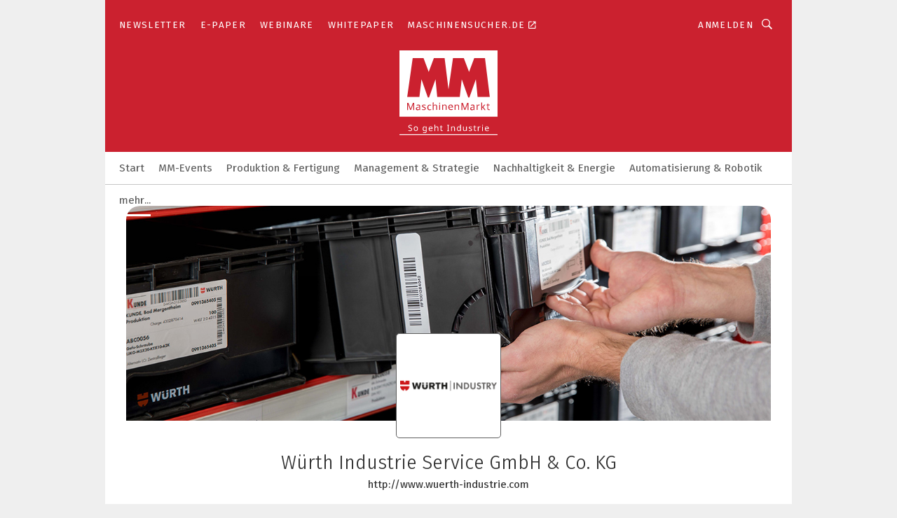

--- FILE ---
content_type: text/html; charset=UTF-8
request_url: https://www.maschinenmarkt.vogel.de/wuerth-industrie-service-gmbh-co-kg-c-210523/?p=2
body_size: 44802
content:
<!DOCTYPE html><html lang="de">
<head>
			<meta http-equiv="X-UA-Compatible" content="IE=edge">
	<meta http-equiv="Content-Type" content="text/html; charset=UTF-8">
<meta name="charset" content="utf-8">
<meta name="language" content="de">
<meta name="robots" content="INDEX,FOLLOW,NOODP">
<meta property="og:title" content="Würth Industrie Service GmbH &amp; Co. KG">
<meta property="og:description" content="Die Würth Industrie Service GmbH &amp; Co. KG ist als eigenständiges Tochterunternehmen innerhalb der Würth-Gruppe für die Belieferung von produzierenden Industriekunden mit modular aufgebauten C-Teile-Management-Lösungen verantwortlich und am Standort Bad Mergentheim mit über 1.800 Mitarbeitenden tätig. Das ehemalige Gelände der Deutschordenskaserne bietet dabei ausreichend Raum für weitere Expansion. Seit der Unterzeichnung des Kaufvertrages wurden über 495 Millionen Euro investiert.">
<meta name="description" content="Die Würth Industrie Service GmbH &amp; Co. KG ist als eigenständiges Tochterunternehmen innerhalb der Würth-Gruppe für die Belieferung von produzierenden Industriekunden mit modular aufgebauten C-Teile-Management-Lösungen verantwortlich und am Standort Bad Mergentheim mit über 1.800 Mitarbeitenden tätig. Das ehemalige Gelände der Deutschordenskaserne bietet dabei ausreichend Raum für weitere Expansion. Seit der Unterzeichnung des Kaufvertrages wurden über 495 Millionen Euro investiert.">
<meta property="og:image" content="https://cdn1.vogel.de/zYDKngWyWbFYsaV0bj--i-zQ5WM=/fit-in/300x300/filters:format(png):fill(fff,0)/p7i.vogel.de/companies/63/ff/63ff4405ceda4/logo-wis.svg">
<meta property="og:image:type" content="image/png">
<meta name="theme-color" content="#ffffff">
<meta name="msapplication-TileColor" content="#ffffff">
<meta name="apple-mobile-web-app-title" content="MM MaschinenMarkt">
<meta name="application-name" content="MM MaschinenMarkt">
<meta name="facebook-domain-verification" content="vnhbv6pvmnx02xqa6168rp3yprrsjp">	<meta name="viewport" content="width=device-width,initial-scale=1.0">
	<meta name="robots" content="max-snippet:-1, max-image-preview:large, max-video-preview:-1">

<title>Würth Industrie Service GmbH &amp;amp; Co. KG || Aktuelles</title>
<link href="https://www.maschinenmarkt.vogel.de/wuerth-industrie-service-gmbh-co-kg-c-210523/" rel="canonical">
<link href="https://cdn2.vogel.de/applications/3/scss/basic.css?v=1.075" media="screen,print" rel="stylesheet" type="text/css">
	<link rel="preconnect" href="https://cdn1.vogel.de/" crossorigin>
	<link rel="dns-prefetch" href="https://cdn1.vogel.de">
	<link rel="preconnect" href="https://cdn2.vogel.de/" crossorigin>
	<link rel="dns-prefetch" href="https://cdn2.vogel.de">
	<link rel="preconnect" href="https://c.delivery.consentmanager.net">
	<link rel="preconnect" href="https://cdn.consentmanager.net">
	<link rel="apple-touch-icon" sizes="180x180" href="/apple-touch-icon.png">
	<link rel="icon" type="image/png" sizes="192x192" href="/web-app-manifest-192x192.png">
	<link rel="icon" type="image/png" sizes="512x512" href="/web-app-manifest-512x512.png">
	<link rel="icon" type="image/png" sizes="96x96" href="/favicon-96x96.png">
	<link rel="icon" type="image/svg+xml" href="/favicon.svg">
	<link rel="shortcut icon" type="image/x-icon" href="/favicon.ico">
	<link rel="icon" type="image/x-icon" href="/favicon.ico">
	<link rel="alternate" href="/rss/news.xml"
	      type="application/rss+xml" title="RSS-Feed News">
	<link rel="alternate" href="/atom/news.xml"
	      type="application/atom+xml" title="ATOM-Feed News">

<script  src="https://cdn2.vogel.de/js/bundle.js?v=1.3"></script>
<script >
    //<!--
    window.gdprAppliesGlobally=true;if(!("cmp_id" in window)||window.cmp_id<1){window.cmp_id=28861}if(!("cmp_cdid" in window)){window.cmp_cdid="dad7ce8852c7"}if(!("cmp_params" in window)){window.cmp_params="&usedesign=36358"}if(!("cmp_host" in window)){window.cmp_host="b.delivery.consentmanager.net"}if(!("cmp_cdn" in window)){window.cmp_cdn="cdn.consentmanager.net"}if(!("cmp_proto" in window)){window.cmp_proto="https:"}if(!("cmp_codesrc" in window)){window.cmp_codesrc="1"}window.cmp_getsupportedLangs=function(){var b=["DE","EN","FR","IT","NO","DA","FI","ES","PT","RO","BG","ET","EL","GA","HR","LV","LT","MT","NL","PL","SV","SK","SL","CS","HU","RU","SR","ZH","TR","UK","AR","BS"];if("cmp_customlanguages" in window){for(var a=0;a<window.cmp_customlanguages.length;a++){b.push(window.cmp_customlanguages[a].l.toUpperCase())}}return b};window.cmp_getRTLLangs=function(){var a=["AR"];if("cmp_customlanguages" in window){for(var b=0;b<window.cmp_customlanguages.length;b++){if("r" in window.cmp_customlanguages[b]&&window.cmp_customlanguages[b].r){a.push(window.cmp_customlanguages[b].l)}}}return a};window.cmp_getlang=function(j){if(typeof(j)!="boolean"){j=true}if(j&&typeof(cmp_getlang.usedlang)=="string"&&cmp_getlang.usedlang!==""){return cmp_getlang.usedlang}var g=window.cmp_getsupportedLangs();var c=[];var f=location.hash;var e=location.search;var a="languages" in navigator?navigator.languages:[];if(f.indexOf("cmplang=")!=-1){c.push(f.substr(f.indexOf("cmplang=")+8,2).toUpperCase())}else{if(e.indexOf("cmplang=")!=-1){c.push(e.substr(e.indexOf("cmplang=")+8,2).toUpperCase())}else{if("cmp_setlang" in window&&window.cmp_setlang!=""){c.push(window.cmp_setlang.toUpperCase())}else{if(a.length>0){for(var d=0;d<a.length;d++){c.push(a[d])}}}}}if("language" in navigator){c.push(navigator.language)}if("userLanguage" in navigator){c.push(navigator.userLanguage)}var h="";for(var d=0;d<c.length;d++){var b=c[d].toUpperCase();if(g.indexOf(b)!=-1){h=b;break}if(b.indexOf("-")!=-1){b=b.substr(0,2)}if(g.indexOf(b)!=-1){h=b;break}}if(h==""&&typeof(cmp_getlang.defaultlang)=="string"&&cmp_getlang.defaultlang!==""){return cmp_getlang.defaultlang}else{if(h==""){h="EN"}}h=h.toUpperCase();return h};(function(){var n=document;var p=n.getElementsByTagName;var q=window;var f="";var b="_en";if("cmp_getlang" in q){f=q.cmp_getlang().toLowerCase();if("cmp_customlanguages" in q){for(var h=0;h<q.cmp_customlanguages.length;h++){if(q.cmp_customlanguages[h].l.toUpperCase()==f.toUpperCase()){f="en";break}}}b="_"+f}function g(i,e){var t="";i+="=";var s=i.length;var d=location;if(d.hash.indexOf(i)!=-1){t=d.hash.substr(d.hash.indexOf(i)+s,9999)}else{if(d.search.indexOf(i)!=-1){t=d.search.substr(d.search.indexOf(i)+s,9999)}else{return e}}if(t.indexOf("&")!=-1){t=t.substr(0,t.indexOf("&"))}return t}var j=("cmp_proto" in q)?q.cmp_proto:"https:";if(j!="http:"&&j!="https:"){j="https:"}var k=("cmp_ref" in q)?q.cmp_ref:location.href;var r=n.createElement("script");r.setAttribute("data-cmp-ab","1");var c=g("cmpdesign","");var a=g("cmpregulationkey","");var o=g("cmpatt","");r.src=j+"//"+q.cmp_host+"/delivery/cmp.php?"+("cmp_id" in q&&q.cmp_id>0?"id="+q.cmp_id:"")+("cmp_cdid" in q?"cdid="+q.cmp_cdid:"")+"&h="+encodeURIComponent(k)+(c!=""?"&cmpdesign="+encodeURIComponent(c):"")+(a!=""?"&cmpregulationkey="+encodeURIComponent(a):"")+(o!=""?"&cmpatt="+encodeURIComponent(o):"")+("cmp_params" in q?"&"+q.cmp_params:"")+(n.cookie.length>0?"&__cmpfcc=1":"")+"&l="+f.toLowerCase()+"&o="+(new Date()).getTime();r.type="text/javascript";r.async=true;if(n.currentScript&&n.currentScript.parentElement){n.currentScript.parentElement.appendChild(r)}else{if(n.body){n.body.appendChild(r)}else{var m=p("body");if(m.length==0){m=p("div")}if(m.length==0){m=p("span")}if(m.length==0){m=p("ins")}if(m.length==0){m=p("script")}if(m.length==0){m=p("head")}if(m.length>0){m[0].appendChild(r)}}}var r=n.createElement("script");r.src=j+"//"+q.cmp_cdn+"/delivery/js/cmp"+b+".min.js";r.type="text/javascript";r.setAttribute("data-cmp-ab","1");r.async=true;if(n.currentScript&&n.currentScript.parentElement){n.currentScript.parentElement.appendChild(r)}else{if(n.body){n.body.appendChild(r)}else{var m=p("body");if(m.length==0){m=p("div")}if(m.length==0){m=p("span")}if(m.length==0){m=p("ins")}if(m.length==0){m=p("script")}if(m.length==0){m=p("head")}if(m.length>0){m[0].appendChild(r)}}}})();window.cmp_addFrame=function(b){if(!window.frames[b]){if(document.body){var a=document.createElement("iframe");a.style.cssText="display:none";if("cmp_cdn" in window&&"cmp_ultrablocking" in window&&window.cmp_ultrablocking>0){a.src="//"+window.cmp_cdn+"/delivery/empty.html"}a.name=b;document.body.appendChild(a)}else{window.setTimeout(window.cmp_addFrame,10,b)}}};window.cmp_rc=function(h){var b=document.cookie;var f="";var d=0;while(b!=""&&d<100){d++;while(b.substr(0,1)==" "){b=b.substr(1,b.length)}var g=b.substring(0,b.indexOf("="));if(b.indexOf(";")!=-1){var c=b.substring(b.indexOf("=")+1,b.indexOf(";"))}else{var c=b.substr(b.indexOf("=")+1,b.length)}if(h==g){f=c}var e=b.indexOf(";")+1;if(e==0){e=b.length}b=b.substring(e,b.length)}return(f)};window.cmp_stub=function(){var a=arguments;__cmp.a=__cmp.a||[];if(!a.length){return __cmp.a}else{if(a[0]==="ping"){if(a[1]===2){a[2]({gdprApplies:gdprAppliesGlobally,cmpLoaded:false,cmpStatus:"stub",displayStatus:"hidden",apiVersion:"2.0",cmpId:31},true)}else{a[2](false,true)}}else{if(a[0]==="getUSPData"){a[2]({version:1,uspString:window.cmp_rc("")},true)}else{if(a[0]==="getTCData"){__cmp.a.push([].slice.apply(a))}else{if(a[0]==="addEventListener"||a[0]==="removeEventListener"){__cmp.a.push([].slice.apply(a))}else{if(a.length==4&&a[3]===false){a[2]({},false)}else{__cmp.a.push([].slice.apply(a))}}}}}}};window.cmp_gppstub=function(){var a=arguments;__gpp.q=__gpp.q||[];if(!a.length){return __gpp.q}var g=a[0];var f=a.length>1?a[1]:null;var e=a.length>2?a[2]:null;if(g==="ping"){return{gppVersion:"1.0",cmpStatus:"stub",cmpDisplayStatus:"hidden",apiSupport:[],currentAPI:"",cmpId:31}}else{if(g==="addEventListener"){__gpp.e=__gpp.e||[];if(!("lastId" in __gpp)){__gpp.lastId=0}__gpp.lastId++;var c=__gpp.lastId;__gpp.e.push({id:c,callback:f});return{eventName:"listenerRegistered",listenerId:c,data:true}}else{if(g==="removeEventListener"){var h=false;__gpp.e=__gpp.e||[];for(var d=0;d<__gpp.e.length;d++){if(__gpp.e[d].id==e){__gpp.e[d].splice(d,1);h=true;break}}return{eventName:"listenerRemoved",listenerId:e,data:h}}else{if(g==="hasSection"||g==="getSection"||g==="getField"||g==="getGPPString"){return null}else{__gpp.q.push([].slice.apply(a))}}}}};window.cmp_msghandler=function(d){var a=typeof d.data==="string";try{var c=a?JSON.parse(d.data):d.data}catch(f){var c=null}if(typeof(c)==="object"&&c!==null&&"__cmpCall" in c){var b=c.__cmpCall;window.__cmp(b.command,b.parameter,function(h,g){var e={__cmpReturn:{returnValue:h,success:g,callId:b.callId}};d.source.postMessage(a?JSON.stringify(e):e,"*")})}if(typeof(c)==="object"&&c!==null&&"__uspapiCall" in c){var b=c.__uspapiCall;window.__uspapi(b.command,b.version,function(h,g){var e={__uspapiReturn:{returnValue:h,success:g,callId:b.callId}};d.source.postMessage(a?JSON.stringify(e):e,"*")})}if(typeof(c)==="object"&&c!==null&&"__tcfapiCall" in c){var b=c.__tcfapiCall;window.__tcfapi(b.command,b.version,function(h,g){var e={__tcfapiReturn:{returnValue:h,success:g,callId:b.callId}};d.source.postMessage(a?JSON.stringify(e):e,"*")},b.parameter)}if(typeof(c)==="object"&&c!==null&&"__gppCall" in c){var b=c.__gppCall;window.__gpp(b.command,function(h,g){var e={__gppReturn:{returnValue:h,success:g,callId:b.callId}};d.source.postMessage(a?JSON.stringify(e):e,"*")},b.parameter,"version" in b?b.version:1)}};window.cmp_setStub=function(a){if(!(a in window)||(typeof(window[a])!=="function"&&typeof(window[a])!=="object"&&(typeof(window[a])==="undefined"||window[a]!==null))){window[a]=window.cmp_stub;window[a].msgHandler=window.cmp_msghandler;window.addEventListener("message",window.cmp_msghandler,false)}};window.cmp_setGppStub=function(a){if(!(a in window)||(typeof(window[a])!=="function"&&typeof(window[a])!=="object"&&(typeof(window[a])==="undefined"||window[a]!==null))){window[a]=window.cmp_gppstub;window[a].msgHandler=window.cmp_msghandler;window.addEventListener("message",window.cmp_msghandler,false)}};window.cmp_addFrame("__cmpLocator");if(!("cmp_disableusp" in window)||!window.cmp_disableusp){window.cmp_addFrame("__uspapiLocator")}if(!("cmp_disabletcf" in window)||!window.cmp_disabletcf){window.cmp_addFrame("__tcfapiLocator")}if(!("cmp_disablegpp" in window)||!window.cmp_disablegpp){window.cmp_addFrame("__gppLocator")}window.cmp_setStub("__cmp");if(!("cmp_disabletcf" in window)||!window.cmp_disabletcf){window.cmp_setStub("__tcfapi")}if(!("cmp_disableusp" in window)||!window.cmp_disableusp){window.cmp_setStub("__uspapi")}if(!("cmp_disablegpp" in window)||!window.cmp_disablegpp){window.cmp_setGppStub("__gpp")};
    //-->
</script>
<script >
    //<!--
    
				window.cmp_block_inline = true;
				window.cmp_block_unkown = false;
				window.cmp_block_sync = false;
				window.cmp_block_img = false;
				window.cmp_block_samedomain = false;
				window.cmp_setlang = "DE";
			
    //-->
</script>
<script type="application/ld+json">
    {"@context":"http:\/\/schema.org","@type":"WebPage","mainEntityOfPage":"https:\/\/www.maschinenmarkt.vogel.de\/wuerth-industrie-service-gmbh-co-kg-c-210523\/?p=2","name":"W\u00fcrth Industrie Service GmbH & Co. KG","headline":"W\u00fcrth Industrie Service GmbH & Co. KG","lastReviewed":"2024-09-09T09:47:03+00:00"}
</script>
	<!--[if lt IE 9]>
	<script>document.createElement("video");
	document.createElement("header");
	document.createElement("section");
	document.createElement("article");
	document.createElement("footer");</script>
	<![endif]-->

    <script type="text/plain" class="cmplazyload" data-cmp-vendor="755">
        const googleAdUrl = 'https://pagead2.googlesyndication.com/pagead/js/adsbygoogle.js';
        try {
            fetch(new Request(googleAdUrl)).catch(_ => dataLayer.push({'event':'AdBlocker'}));
        } catch (e) {
            dataLayer.push({'event':'AdBlocker'});
        }
    </script>
    <!-- truffle.one blockiert bis zum Consent -->
    <script type="text/plain" class="cmplazyload" data-cmp-vendor="c58464">
        var jss = document.getElementsByTagName("script");
        for (var j = jss.length; j >= 0; j--) {
            if (jss[j]) {
                if (jss[j].getAttribute("src") && jss[j].getAttribute("src").indexOf("api.truffle.one/static/getWebData.js") != -1) {
                    jss[j].parentNode.removeChild(jss[j]);
                }
            }
        }
        var t1_params = t1_params || [];
        t1_params.push(["118", "118"]);
        var t = document["createElement"]("script"), i;
        t["type"] = "text/javascript";
        t["src"] = window["location"]["href"]["split"]("/")[0] + "//api.truffle.one/static/getWebData.js";
        i = document["getElementsByTagName"]("script")[0];
        i["parentNode"]["insertBefore"](t, i);
    </script>
	<!-- No Ads -->		<!-- GTM Vars -->
	<script>
		var dataLayer = [
			{
				"environment": "production", // Umgebung
				"id": "3", // App-ID
                                				"content_type": "firma",
                                                				"logged_in": false, // User is logged in
				"accessToPaid": false, // Access paid
								"dimension1": "mm:firma:210523 wuerth-industrie-service-gmbh-ampamp-co-kg-aktuelles", // Shortcut:Type:ID
												"dimension4": "210523", // Content-ID
				"dimension7": "/wuerth-industrie-service-gmbh-co-kg-c-210523/?p=2", // URL
				"dimension11": "6f57748045bf20daa838c920ef134be9,7c50795f2eb0c48d1941c3312b28eee4,ca0b41c366473aa3b258d8bacf34032f,96437c75f7ea04d765e0e2c4eb90c5e1,1c9daee89f18bec343d0d3294f51acba,d8e2f598ee3d4d42d90b889a679b5aaf,7acf846bada52cea29c0cc751ddff249,31df5dfec9643991efecb444c1defd8f,3c36acf7218b25dd0627ff30742987e8,b375bf2903442cedfef9935c9123b757", // Ad-Views Article
																
			}
		];
	</script>
</head>
<body data-infinity-id="default" data-infinity-type="layout">
<!-- No Bookmark-layer -->    <!-- GTM Code -->
    <noscript>
        <iframe src="https://www.googletagmanager.com/ns.html?id=GTM-W4LGKC6"
                height="0" width="0" style="display:none;visibility:hidden"></iframe>
    </noscript>
    <!-- Automatisches Blockieren vom CMP vermeiden -->
    <script type="text/plain" class="cmplazyload" data-cmp-vendor="s905"  data-cmp-block="contentpass" >(function (w, d, s, l, i)
		{
			w[l] = w[l] || [];
			w[l].push({
				'gtm.start':
					new Date().getTime(), event: 'gtm.js'
			});
			var f = d.getElementsByTagName(s)[0],
				j = d.createElement(s), dl = l != 'dataLayer' ? '&l=' + l : '';
			j.async = true;
			j.src =
				'https://www.googletagmanager.com/gtm.js?id=' + i + dl;
			f.parentNode.insertBefore(j, f);
		})(window, document, 'script', 'dataLayer', 'GTM-W4LGKC6');
	</script>
	<!-- GA Code: no config found -->

<!-- No Jentis --><!-- No Jentis Datalayer --><div class="inf-website">
	<div id="mainwrapper" class="inf-wrapper">
		<section class="inf-mainheader" data-hj-ignore-attributes>
	<div class="inf-mainheader__wrapper">
		<div class="inf-icon inf-icon--menu inf-mainheader__menu-icon"></div>
		
				
<ul class="inf-servicenav">
    	<a class="inf-btn inf-btn--small inf-btn--info inf-servicenav__btn" title=""
	   href="" style="display: none"></a>
    			<li class="inf-servicenav__item ">
				<a class=" inf-servicenav__link inf-flex inf-flex--a-center" title="Newsletter&#x20;&#x7C;&#x20;MM&#x20;Maschinenmarkt" rel="noopener"
                   href="&#x2F;newsletter&#x2F;anmeldungen&#x2F;" target="_self" id="menu-page_5fd0eb1b3aaa6">

                    					<span class="inf-servicenav__item-name">
                    Newsletter                    </span>
                    				</a>
			</li>
        			<li class="inf-servicenav__item ">
				<a class=" inf-servicenav__link inf-flex inf-flex--a-center" title="E-Paper" rel="noopener"
                   href="&#x2F;e-paper&#x2F;" target="_self" id="menu-page_63b52621147a9">

                    					<span class="inf-servicenav__item-name">
                    E-Paper                    </span>
                    				</a>
			</li>
        			<li class="inf-servicenav__item ">
				<a class=" inf-servicenav__link inf-flex inf-flex--a-center" title="Webinare" rel="noopener"
                   href="&#x2F;webinare&#x2F;" target="_self" id="menu-page_5d934a97c274f">

                    					<span class="inf-servicenav__item-name">
                    Webinare                    </span>
                    				</a>
			</li>
        			<li class="inf-servicenav__item ">
				<a class=" inf-servicenav__link inf-flex inf-flex--a-center" title="Whitepaper" rel="noopener, sponsored"
                   href="&#x2F;whitepaper&#x2F;" target="_self" id="menu-page_5d934c232e31b">

                    					<span class="inf-servicenav__item-name">
                    Whitepaper                    </span>
                    				</a>
			</li>
        			<li class="inf-servicenav__item ">
				<a class="externallink inf-servicenav__link inf-flex inf-flex--a-center" title="Maschinensucher.de" rel="noopener, nofollow"
                   href="https&#x3A;&#x2F;&#x2F;www.maschinensucher.de&#x2F;" target="_blank" id="menu-page_5d934a3df1944">

                    					<span class="inf-servicenav__item-name">
                    Maschinensucher.de                    </span>
                    						<span class="inf-marginleft-micro inf-icon inf-icon--link-extern inf-externallink-icon"></span>
                    				</a>
			</li>
        </ul>

		<div class="inf-mobile-menu">
			<img alt="Mobile-Menu" title="Mobile Menu" class="inf-mobile-menu__dropdown-arrow" src="https://cdn2.vogel.de/img/arrow_dropdown.svg">

			<form action="/suche/"
			      method="get"
			      class="inf-mobile-search">
				<label> <input type="text" placeholder="Suchbegriff eingeben"
				               class="inf-form-input-text inf-mobile-search__input" name="k"> </label>
				<button type="submit" id="search_submit_header-mobile" class="inf-icon inf-icon--search inf-mobile-search__button">
				</button>
			</form>
			
						<div class="inf-mobile-menu__cta-btn-wrapper">
								<a class="inf-btn inf-btn--info inf-full-width" title=""
				   href="" style="display: none"></a>
			</div>
			
						<ul class="inf-mobile-menu__content inf-mobile-menu__content--servicenav">
				<li class="inf-mobile-menu__item					"
			    id="page_5fd0eb1b3aaa6-mobile">
				
								<a title="Newsletter&#x20;&#x7C;&#x20;MM&#x20;Maschinenmarkt"
				   href="&#x2F;newsletter&#x2F;anmeldungen&#x2F;"
					target="_self" rel="noopener"                   class="inf-mobile-menu__link"
                   id="menu-page_5fd0eb1b3aaa6-mobile">
					Newsletter				</a>
				
				
								
			</li>
					<li class="inf-mobile-menu__item					"
			    id="page_63b52621147a9-mobile">
				
								<a title="E-Paper"
				   href="&#x2F;e-paper&#x2F;"
					target="_self" rel="noopener"                   class="inf-mobile-menu__link"
                   id="menu-page_63b52621147a9-mobile">
					E-Paper				</a>
				
				
								
			</li>
					<li class="inf-mobile-menu__item					"
			    id="page_5d934a97c274f-mobile">
				
								<a title="Webinare"
				   href="&#x2F;webinare&#x2F;"
					target="_self" rel="noopener"                   class="inf-mobile-menu__link"
                   id="menu-page_5d934a97c274f-mobile">
					Webinare				</a>
				
				
								
			</li>
					<li class="inf-mobile-menu__item					"
			    id="page_5d934c232e31b-mobile">
				
								<a title="Whitepaper"
				   href="&#x2F;whitepaper&#x2F;"
					target="_self" rel="noopener"                   class="inf-mobile-menu__link"
                   id="menu-page_5d934c232e31b-mobile">
					Whitepaper				</a>
				
				
								
			</li>
					<li class="inf-mobile-menu__item					"
			    id="page_5d934a3df1944-mobile">
				
								<a title="Maschinensucher.de"
				   href="https&#x3A;&#x2F;&#x2F;www.maschinensucher.de&#x2F;"
					target="_blank" rel="noopener"                   class="inf-mobile-menu__link"
                   id="menu-page_5d934a3df1944-mobile">
					Maschinensucher.de				</a>
				
				
								
			</li>
		</ul>
			
			<ul class="inf-mobile-menu__content">
				<li class="inf-mobile-menu__item					"
			    id="home-mobile">
				
								<a title="MM&#x20;MaschinenMarkt&#x20;-&#x20;So&#x20;geht&#x20;Industrie"
				   href="&#x2F;"
					target="_self" rel="noopener"                   class="inf-mobile-menu__link"
                   id="menu-home-mobile">
									</a>
				
				
								
			</li>
					<li class="inf-mobile-menu__item					"
			    id="page_6968dc1dd6775-mobile">
				
								<a title="MM-Events"
				   href="&#x2F;MM-Events&#x2F;"
					target="_self" rel="noopener"                   class="inf-mobile-menu__link"
                   id="menu-page_6968dc1dd6775-mobile">
					MM-Events				</a>
				
				
								
			</li>
					<li class="inf-mobile-menu__item					"
			    id="page_5f7dd479d3783-mobile">
				
								<a title="Produktion&#x20;&amp;&#x20;Fertigung"
				   href="&#x2F;produktion-fertigung&#x2F;"
					target="_self" rel="noopener"                   class="inf-mobile-menu__link"
                   id="menu-page_5f7dd479d3783-mobile">
					Produktion &amp; Fertigung				</a>
				
				
								
			</li>
					<li class="inf-mobile-menu__item					"
			    id="page_5f7e09cfde9a0-mobile">
				
								<a title="Management&#x20;&amp;&#x20;Strategie"
				   href="&#x2F;management-strategie&#x2F;"
					target="_self" rel="noopener"                   class="inf-mobile-menu__link"
                   id="menu-page_5f7e09cfde9a0-mobile">
					Management &amp; Strategie				</a>
				
				
								
			</li>
					<li class="inf-mobile-menu__item					"
			    id="page_6401e773c7a8c-mobile">
				
								<a title="Nachhaltigkeit&#x20;&amp;&#x20;Energie"
				   href="&#x2F;nachhaltigkeit-energie&#x2F;"
					target="_self" rel="noopener"                   class="inf-mobile-menu__link"
                   id="menu-page_6401e773c7a8c-mobile">
					Nachhaltigkeit &amp; Energie				</a>
				
				
								
			</li>
					<li class="inf-mobile-menu__item					"
			    id="page_5f5f73c651e61-mobile">
				
								<a title="Automatisierung&#x20;&amp;&#x20;Robotik&#x20;&#x7C;&#x20;Maschinenmarkt"
				   href="&#x2F;automatisierung-robotik&#x2F;"
					target="_self" rel="noopener"                   class="inf-mobile-menu__link"
                   id="menu-page_5f5f73c651e61-mobile">
					Automatisierung &amp; Robotik				</a>
				
				
								
			</li>
					<li class="inf-mobile-menu__item					"
			    id="page_5f7dd8526a7df-mobile">
				
								<a title="Konstruktion&#x20;&amp;&#x20;Entwicklung"
				   href="&#x2F;konstruktion-entwicklung&#x2F;"
					target="_self" rel="noopener"                   class="inf-mobile-menu__link"
                   id="menu-page_5f7dd8526a7df-mobile">
					Konstruktion &amp; Entwicklung				</a>
				
				
								
			</li>
					<li class="inf-mobile-menu__item					"
			    id="page_5f7dd530b9d44-mobile">
				
								<a title="Smart&#x20;Manufacturing"
				   href="&#x2F;smart-manufacturing&#x2F;"
					target="_self" rel="noopener"                   class="inf-mobile-menu__link"
                   id="menu-page_5f7dd530b9d44-mobile">
					Smart Manufacturing				</a>
				
				
								
			</li>
					<li class="inf-mobile-menu__item					"
			    id="page_5f7dd60b71d30-mobile">
				
								<a title="Forschung&#x20;&amp;&#x20;Innovation"
				   href="&#x2F;forschung-innovation&#x2F;"
					target="_self" rel="noopener"                   class="inf-mobile-menu__link"
                   id="menu-page_5f7dd60b71d30-mobile">
					Forschung &amp; Innovation				</a>
				
				
								
			</li>
					<li class="inf-mobile-menu__item					"
			    id="page_5e723f178340f-mobile">
				
								<a title="Corona&#x20;Spezial"
				   href="&#x2F;corona&#x2F;"
					target="_self" rel="noopener"                   class="inf-mobile-menu__link"
                   id="menu-page_5e723f178340f-mobile">
					Corona Spezial				</a>
				
				
								
			</li>
					<li class="inf-mobile-menu__item					"
			    id="page_5f7e090759e61-mobile">
				
								<a title="Betriebstechnik&#x20;&amp;&#x20;Materialfluss"
				   href="&#x2F;betriebstechnik-materialfluss&#x2F;"
					target="_self" rel="noopener"                   class="inf-mobile-menu__link"
                   id="menu-page_5f7e090759e61-mobile">
					Betriebstechnik &amp; Materialfluss				</a>
				
				
								
			</li>
					<li class="inf-mobile-menu__item inf-relative					"
			    id="page_7E2CAFD0-BA60-4357-9E3A8E822F5F406A-mobile">
				
								<a title="EMO&#x20;"
				   href="&#x2F;emo&#x2F;"
					target="_self" rel="noopener"                   class="inf-mobile-menu__link&#x20;inf-mobile-menu__link--with-subnav"
                   id="menu-page_7E2CAFD0-BA60-4357-9E3A8E822F5F406A-mobile">
					EMO Hannover 2025				</a>
				
				
													
										<a href="#" class="inf-subnav__icon inf-toggle inf-icon--arrow-dropdown"></a>
					
										<ul class="inf-mobile-subnav">
	
				<li class="inf-mobile-subnav__item" id="page_5dd261ea1c5ac-mobile">
								<a id="menu-page_5dd261ea1c5ac-mobile" title="News&#x20;zur&#x20;EMO&#x20;Hannover&#x20;2025" class="inf-mobile-subnav__link" href="&#x2F;emo&#x2F;emohannover&#x2F;">News zur EMO Hannover 2025</a>			</li>
		
		
</ul>				
				
			</li>
					<li class="inf-mobile-menu__item					"
			    id="page_601a7e4a264a9-mobile">
				
								<a title="MM&#x20;International"
				   href="&#x2F;mm-international&#x2F;"
					target="_self" rel="noopener"                   class="inf-mobile-menu__link"
                   id="menu-page_601a7e4a264a9-mobile">
					MM International				</a>
				
				
								
			</li>
					<li class="inf-mobile-menu__item					"
			    id="page_B06DB51B-3005-C796-A6AEB27638832283-mobile">
				
								<a title="Additive&#x20;Fertigung-3D-Druck"
				   href="&#x2F;additive-fertigung&#x2F;"
					target="_self" rel="noopener"                   class="inf-mobile-menu__link"
                   id="menu-page_B06DB51B-3005-C796-A6AEB27638832283-mobile">
					Additive Fertigung				</a>
				
				
								
			</li>
					<li class="inf-mobile-menu__item inf-relative					"
			    id="page_5d8cb14eb8483-mobile">
				
								<a title="Specials"
				   href="&#x2F;specials&#x2F;"
					target="_self" rel="noopener"                   class="inf-mobile-menu__link&#x20;inf-mobile-menu__link--with-subnav"
                   id="menu-page_5d8cb14eb8483-mobile">
					Specials				</a>
				
				
													
										<a href="#" class="inf-subnav__icon inf-toggle inf-icon--arrow-dropdown"></a>
					
										<ul class="inf-mobile-subnav">
	
				<li class="inf-mobile-subnav__item" id="page_60d4848fdeaa2-mobile">
								<a id="menu-page_60d4848fdeaa2-mobile" title="Maschinenbau&#x20;Studium&#x20;-&#x20;Fragen&#x20;&amp;&#x20;Antworten" class="inf-mobile-subnav__link" href="&#x2F;specials&#x2F;maschinenbau-studium&#x2F;">MM Study-Guide</a>			</li>
		
					<li class="inf-mobile-subnav__item" id="page_81CED6D5-6982-4C96-81564695D25A2D99-mobile">
								<a id="menu-page_81CED6D5-6982-4C96-81564695D25A2D99-mobile" title="Best&#x20;of&#x20;Industry" class="inf-mobile-subnav__link" href="&#x2F;best-of-industry&#x2F;">Best of Industry</a>			</li>
		
					<li class="inf-mobile-subnav__item" id="page_5eb8fb10a2c0b-mobile">
								<a id="menu-page_5eb8fb10a2c0b-mobile" title="Podcast" class="inf-mobile-subnav__link" href="&#x2F;specials&#x2F;mmpodcast&#x2F;">Podcast</a>			</li>
		
					<li class="inf-mobile-subnav__item" id="page_66a386fbd7e41-mobile">
								<a id="menu-page_66a386fbd7e41-mobile" title="AMB&#x20;Messepodcast&#x20;powered&#x20;by&#x20;MM&#x20;Maschinenmarkt" class="inf-mobile-subnav__link" href="&#x2F;specials&#x2F;amb_podcast&#x2F;">AMB Messepodcast powered by MM Maschinenmarkt</a>			</li>
		
					<li class="inf-mobile-subnav__item" id="page_F9E4CF4C-7698-4D8F-8FA947C214B0084C-mobile">
								<a id="menu-page_F9E4CF4C-7698-4D8F-8FA947C214B0084C-mobile" title="Baukasten&#x20;f&#xFC;r&#x20;unendliche&#x20;M&#xF6;glichkeiten" class="inf-mobile-subnav__link" href="&#x2F;specials&#x2F;baukasten-fuer-unendliche-moeglichkeiten&#x2F;">Baukasten für unendliche Möglichkeiten</a>			</li>
		
		
</ul>				
				
			</li>
					<li class="inf-mobile-menu__item inf-relative					"
			    id="page_5d9348c73f8d1-mobile">
				
								<a title="Services"
				   href="&#x2F;services&#x2F;"
					target="_self" rel="noopener"                   class="inf-mobile-menu__link&#x20;inf-mobile-menu__link--with-subnav"
                   id="menu-page_5d9348c73f8d1-mobile">
					Services				</a>
				
				
													
										<a href="#" class="inf-subnav__icon inf-toggle inf-icon--arrow-dropdown"></a>
					
										<ul class="inf-mobile-subnav">
	
				<li class="inf-mobile-subnav__item" id="page_5f8ef6211d044-mobile">
								<a id="menu-page_5f8ef6211d044-mobile" title="Fachb&#xFC;cher" class="inf-mobile-subnav__link" href="https&#x3A;&#x2F;&#x2F;vogel-professional-education.de&#x2F;maschinenmarkt">Fachbücher</a>			</li>
		
					<li class="inf-mobile-subnav__item" id="page_5d934c5747785-mobile">
								<a id="menu-page_5d934c5747785-mobile" title="E-Paper" class="inf-mobile-subnav__link" href="&#x2F;e-paper&#x2F;">E-Paper</a>			</li>
		
					<li class="inf-mobile-subnav__item" id="page_5dc3f90c976e4-mobile">
								<a id="menu-page_5dc3f90c976e4-mobile" title="Bilder" class="inf-mobile-subnav__link" href="&#x2F;services&#x2F;bilder&#x2F;">Bilder</a>			</li>
		
					<li class="inf-mobile-subnav__item" id="page_5d934cae74f19-mobile">
								<a id="menu-page_5d934cae74f19-mobile" title="Anbieter&#xFC;bersicht&#x20;auf&#x20;MM&#x20;MaschinenMarkt" class="inf-mobile-subnav__link" href="&#x2F;services&#x2F;anbieter&#x2F;">Anbieter</a>			</li>
		
		
</ul>				
				
			</li>
		</ul>
		</div>

		<span class="inf-mobile-menu-mask"></span>
		<div class="inf-logo">
			<a class="inf-logo__link" href="/"> <img class="inf-logo__img-base" id="exit--header-logo" alt="Logo" src="https://cdn2.vogel.de/applications/3/img/logo.svg"> <img class="inf-logo__img-mini" alt="Logo" src="https://cdn2.vogel.de/applications/3/img/logo_mini.svg"> </a>
		</div>
		
		<a class="inf-mainheader__wrapper-secondlogolink" href="/">
    <img class="inf-mainheader__secondlogo" alt="Secondlogo" src="https://p7i.vogel.de/wcms/5d/94/5d945356b7109/mm-claim.svg">
</a>
		
		<ul class="inf-mainnav">
				<li class="inf-mainnav__item" id="home">
				
								<a title="MM&#x20;MaschinenMarkt&#x20;-&#x20;So&#x20;geht&#x20;Industrie"
				   href="&#x2F;"
					
				   target="_self"
				   
				   rel="noopener"
				   
                   class="&#x20;inf-mainnav__link"
                   id="menu-home">
									</a>
				
											</li>
					<li class="inf-mainnav__item" id="page_6968dc1dd6775">
				
								<a title="MM-Events"
				   href="&#x2F;MM-Events&#x2F;"
					
				   target="_self"
				   
				   rel="noopener"
				   
                   class="&#x20;inf-mainnav__link"
                   id="menu-page_6968dc1dd6775">
					MM-Events				</a>
				
											</li>
					<li class="inf-mainnav__item inf-mainnav__item--with-flyout" id="page_5f7dd479d3783">
				
								<a title="Produktion&#x20;&amp;&#x20;Fertigung"
				   href="&#x2F;produktion-fertigung&#x2F;"
					
				   target="_self"
				   
				   rel="noopener"
				   
                   class="&#x20;inf-mainnav__link"
                   id="menu-page_5f7dd479d3783">
					Produktion &amp; Fertigung				</a>
				
													
										<div class="inf-subnav inf-flex inf-subnav--articles-only" style="display:none;">
						
																		
												<div class="inf-subnav__wrapper">
	<div class="inf-section-title inf-subnav__title">
        Aktuelle Beiträge aus <span>"Produktion & Fertigung"</span>
	</div>
	<div class="inf-flex" data-infinity-type="partial" data-infinity-id="layout/partials/menu/head/items">
        				<div class="inf-teaser   inf-teaser--vertical"
				         data-content-id="7776e8d0959bc2d644d495c315f059be" data-infinity-type="partial"
				         data-infinity-id="layout/menu/head/items">
                    						<figure class="inf-teaser__figure inf-teaser__figure--vertical">
							<a href="/wie-mangner-mit-mapal-wechselkopfbohrern-ruestzeiten-und-kosten-senkt-a-7776e8d0959bc2d644d495c315f059be/">
								<picture class="inf-imgwrapper inf-imgwrapper--169">
									<source type="image/webp"
									        srcset="https://cdn1.vogel.de/0VjUeusBtkuCAtLQZ78GPli8Ebs=/288x162/filters:quality(1)/cdn4.vogel.de/infinity/white.jpg"
									        data-srcset="https://cdn1.vogel.de/WiKpDcSwqxvl-UdaYMhxMD5AmuY=/288x162/smart/filters:format(webp):quality(80)/p7i.vogel.de/wcms/ae/b5/aeb5b56d19aec0b039438d9120e07480/0128273113v1.jpeg 288w, https://cdn1.vogel.de/cUK0BwThNrNm5NGHAKl8mjVLFtg=/576x324/smart/filters:format(webp):quality(80)/p7i.vogel.de/wcms/ae/b5/aeb5b56d19aec0b039438d9120e07480/0128273113v1.jpeg 576w">
									<source srcset="https://cdn1.vogel.de/0VjUeusBtkuCAtLQZ78GPli8Ebs=/288x162/filters:quality(1)/cdn4.vogel.de/infinity/white.jpg"
									        data-srcset="https://cdn1.vogel.de/TGMSbsIYRfydip009whChkad-fE=/288x162/smart/filters:format(jpg):quality(80)/p7i.vogel.de/wcms/ae/b5/aeb5b56d19aec0b039438d9120e07480/0128273113v1.jpeg 288w, https://cdn1.vogel.de/JAOM7zugiCi6OzZ43jEERyoYCdk=/576x324/smart/filters:format(jpg):quality(80)/p7i.vogel.de/wcms/ae/b5/aeb5b56d19aec0b039438d9120e07480/0128273113v1.jpeg 576w">
									<img data-src="https://cdn1.vogel.de/TGMSbsIYRfydip009whChkad-fE=/288x162/smart/filters:format(jpg):quality(80)/p7i.vogel.de/wcms/ae/b5/aeb5b56d19aec0b039438d9120e07480/0128273113v1.jpeg"
									     src="https://cdn1.vogel.de/0VjUeusBtkuCAtLQZ78GPli8Ebs=/288x162/filters:quality(1)/cdn4.vogel.de/infinity/white.jpg"
									     class="inf-img lazyload"
									     alt="Die Hirth-Verzahnung der TTD-Bohrer von Mapal sorgt für einen sehr stabilen Sitz der Bohrköpfe. Das ermöglicht eine optimale Drehmomentübergabe sowie hohe Wechsel- und Rundlaufgenauigkeiten.   (Bild: Mapal)"
									     title="Die Hirth-Verzahnung der TTD-Bohrer von Mapal sorgt für einen sehr stabilen Sitz der Bohrköpfe. Das ermöglicht eine optimale Drehmomentübergabe sowie hohe Wechsel- und Rundlaufgenauigkeiten.   (Bild: Mapal)"
									/>
								</picture>
							</a>
						</figure>
                    					<header class="inf-teaser__header">
                        <!-- data-infinity-type="partial" data-infinity-id="content/flag/v1" -->


                        							<div class="inf-subhead-3 inf-text-hyphens inf-subnav__subhead">
                                                                    <div class="inf-regflag inf-regflag--teaser-small"></div>
                                                                    Effizienter Bohren im Werkzeugbau                                							</div>
                        						<div class="inf-headline-3 inf-subnav__headline">
							<a href="/wie-mangner-mit-mapal-wechselkopfbohrern-ruestzeiten-und-kosten-senkt-a-7776e8d0959bc2d644d495c315f059be/">
                                Wie Mangner mit Mapal-Wechselkopfbohrern Rüstzeiten und Kosten senkt							</a>
						</div>
					</header>
				</div>
                				<div class="inf-teaser   inf-teaser--vertical"
				         data-content-id="1efcf1e3e5f02c0eb4c7cf1a36a9dc8f" data-infinity-type="partial"
				         data-infinity-id="layout/menu/head/items">
                    						<figure class="inf-teaser__figure inf-teaser__figure--vertical">
							<a href="/us-praesident-trump-droht-kanada-mit-50-prozent-strafzoll-auf-flugzeugimporte-a-1efcf1e3e5f02c0eb4c7cf1a36a9dc8f/">
								<picture class="inf-imgwrapper inf-imgwrapper--169">
									<source type="image/webp"
									        srcset="https://cdn1.vogel.de/0VjUeusBtkuCAtLQZ78GPli8Ebs=/288x162/filters:quality(1)/cdn4.vogel.de/infinity/white.jpg"
									        data-srcset="https://cdn1.vogel.de/_PxdcvVFrccwYJI2NIyceBiAahU=/288x162/smart/filters:format(webp):quality(80)/p7i.vogel.de/wcms/3b/c0/3bc05876c7bbd5932459c8a52661597a/0129185842v1.jpeg 288w, https://cdn1.vogel.de/pIOLhbGAzqGk8I554HY8RHakxoA=/576x324/smart/filters:format(webp):quality(80)/p7i.vogel.de/wcms/3b/c0/3bc05876c7bbd5932459c8a52661597a/0129185842v1.jpeg 576w">
									<source srcset="https://cdn1.vogel.de/0VjUeusBtkuCAtLQZ78GPli8Ebs=/288x162/filters:quality(1)/cdn4.vogel.de/infinity/white.jpg"
									        data-srcset="https://cdn1.vogel.de/egBTkulLjbS4L7ecFTQHat_JAP8=/288x162/smart/filters:format(jpg):quality(80)/p7i.vogel.de/wcms/3b/c0/3bc05876c7bbd5932459c8a52661597a/0129185842v1.jpeg 288w, https://cdn1.vogel.de/3aSHnHi3iGxM5Q7YVIUTY88QCfo=/576x324/smart/filters:format(jpg):quality(80)/p7i.vogel.de/wcms/3b/c0/3bc05876c7bbd5932459c8a52661597a/0129185842v1.jpeg 576w">
									<img data-src="https://cdn1.vogel.de/egBTkulLjbS4L7ecFTQHat_JAP8=/288x162/smart/filters:format(jpg):quality(80)/p7i.vogel.de/wcms/3b/c0/3bc05876c7bbd5932459c8a52661597a/0129185842v1.jpeg"
									     src="https://cdn1.vogel.de/0VjUeusBtkuCAtLQZ78GPli8Ebs=/288x162/filters:quality(1)/cdn4.vogel.de/infinity/white.jpg"
									     class="inf-img lazyload"
									     alt=" (Bild: Bombardier)"
									     title=" (Bild: Bombardier)"
									/>
								</picture>
							</a>
						</figure>
                    					<header class="inf-teaser__header">
                        <!-- data-infinity-type="partial" data-infinity-id="content/flag/v1" -->


                        							<div class="inf-subhead-3 inf-text-hyphens inf-subnav__subhead">
                                                                    Zoll-Groll                                							</div>
                        						<div class="inf-headline-3 inf-subnav__headline">
							<a href="/us-praesident-trump-droht-kanada-mit-50-prozent-strafzoll-auf-flugzeugimporte-a-1efcf1e3e5f02c0eb4c7cf1a36a9dc8f/">
                                Trump droht Kanada mit Strafzöllen auf Flugzeug-Importe							</a>
						</div>
					</header>
				</div>
                				<div class="inf-teaser   inf-teaser--vertical"
				         data-content-id="a52b231d783293d936bc30998bae1ac8" data-infinity-type="partial"
				         data-infinity-id="layout/menu/head/items">
                    						<figure class="inf-teaser__figure inf-teaser__figure--vertical">
							<a href="/wk-metall-gmbh-insolvenz-sanierung-und-investorensuche-a-a52b231d783293d936bc30998bae1ac8/">
								<picture class="inf-imgwrapper inf-imgwrapper--169">
									<source type="image/webp"
									        srcset="https://cdn1.vogel.de/0VjUeusBtkuCAtLQZ78GPli8Ebs=/288x162/filters:quality(1)/cdn4.vogel.de/infinity/white.jpg"
									        data-srcset="https://cdn1.vogel.de/x2EXKYrk8XHuXIJ6UJOY2cBLpuk=/288x162/smart/filters:format(webp):quality(80)/p7i.vogel.de/wcms/42/b3/42b31675f3017e306a29f770d833a04e/0129185732v1.jpeg 288w, https://cdn1.vogel.de/0C-XtIurYfRuS--4z-igVNq3eGw=/576x324/smart/filters:format(webp):quality(80)/p7i.vogel.de/wcms/42/b3/42b31675f3017e306a29f770d833a04e/0129185732v1.jpeg 576w">
									<source srcset="https://cdn1.vogel.de/0VjUeusBtkuCAtLQZ78GPli8Ebs=/288x162/filters:quality(1)/cdn4.vogel.de/infinity/white.jpg"
									        data-srcset="https://cdn1.vogel.de/GFzo0qOJBNZD8HqBKNUlO9HWpzs=/288x162/smart/filters:format(jpg):quality(80)/p7i.vogel.de/wcms/42/b3/42b31675f3017e306a29f770d833a04e/0129185732v1.jpeg 288w, https://cdn1.vogel.de/YpLh9mDh0Wwc5z0bG5OGfN9xAnk=/576x324/smart/filters:format(jpg):quality(80)/p7i.vogel.de/wcms/42/b3/42b31675f3017e306a29f770d833a04e/0129185732v1.jpeg 576w">
									<img data-src="https://cdn1.vogel.de/GFzo0qOJBNZD8HqBKNUlO9HWpzs=/288x162/smart/filters:format(jpg):quality(80)/p7i.vogel.de/wcms/42/b3/42b31675f3017e306a29f770d833a04e/0129185732v1.jpeg"
									     src="https://cdn1.vogel.de/0VjUeusBtkuCAtLQZ78GPli8Ebs=/288x162/filters:quality(1)/cdn4.vogel.de/infinity/white.jpg"
									     class="inf-img lazyload"
									     alt="Nun ist auch WK Metall insolvent. Der Blechbearbeitungsspezialist aus Neuenbürg hat laut Insolvenzverwaltung aber gute Vorarbeit geleistet, um nach dem Eintritt eines Investors rasch wieder klarzukommen. Der Betrieb laufe derzeit wie geplant weiter ... (Bild: WK Metall)"
									     title="Nun ist auch WK Metall insolvent. Der Blechbearbeitungsspezialist aus Neuenbürg hat laut Insolvenzverwaltung aber gute Vorarbeit geleistet, um nach dem Eintritt eines Investors rasch wieder klarzukommen. Der Betrieb laufe derzeit wie geplant weiter ... (Bild: WK Metall)"
									/>
								</picture>
							</a>
						</figure>
                    					<header class="inf-teaser__header">
                        <!-- data-infinity-type="partial" data-infinity-id="content/flag/v1" -->


                        							<div class="inf-subhead-3 inf-text-hyphens inf-subnav__subhead">
                                                                    Nächste Pleite                                							</div>
                        						<div class="inf-headline-3 inf-subnav__headline">
							<a href="/wk-metall-gmbh-insolvenz-sanierung-und-investorensuche-a-a52b231d783293d936bc30998bae1ac8/">
                                WK Metall geht den Weg in die Insolvenz							</a>
						</div>
					</header>
				</div>
                				<div class="inf-teaser   inf-teaser--vertical"
				         data-content-id="8d25cd21b6b4737d0c46349e4e89f364" data-infinity-type="partial"
				         data-infinity-id="layout/menu/head/items">
                    						<figure class="inf-teaser__figure inf-teaser__figure--vertical">
							<a href="/sps-messe-automatisierungstechnik-zukunft-a-8d25cd21b6b4737d0c46349e4e89f364/">
								<picture class="inf-imgwrapper inf-imgwrapper--169">
									<source type="image/webp"
									        srcset="https://cdn1.vogel.de/0VjUeusBtkuCAtLQZ78GPli8Ebs=/288x162/filters:quality(1)/cdn4.vogel.de/infinity/white.jpg"
									        data-srcset="https://cdn1.vogel.de/THNr51SABZgpQigxmNYmAgfUhjo=/288x162/smart/filters:format(webp):quality(80)/p7i.vogel.de/wcms/d8/18/d81868342a47465e59d8bf370e7ac290/0129174070v1.jpeg 288w, https://cdn1.vogel.de/KOF1VLzMqXL-5Fy_3AEpvu2kg4M=/576x324/smart/filters:format(webp):quality(80)/p7i.vogel.de/wcms/d8/18/d81868342a47465e59d8bf370e7ac290/0129174070v1.jpeg 576w">
									<source srcset="https://cdn1.vogel.de/0VjUeusBtkuCAtLQZ78GPli8Ebs=/288x162/filters:quality(1)/cdn4.vogel.de/infinity/white.jpg"
									        data-srcset="https://cdn1.vogel.de/6auGgg2mNFQzx9y4PLJ5h9fLJl0=/288x162/smart/filters:format(jpg):quality(80)/p7i.vogel.de/wcms/d8/18/d81868342a47465e59d8bf370e7ac290/0129174070v1.jpeg 288w, https://cdn1.vogel.de/vb84VAXVyVXjUxBT_Q4gYqNUCKs=/576x324/smart/filters:format(jpg):quality(80)/p7i.vogel.de/wcms/d8/18/d81868342a47465e59d8bf370e7ac290/0129174070v1.jpeg 576w">
									<img data-src="https://cdn1.vogel.de/6auGgg2mNFQzx9y4PLJ5h9fLJl0=/288x162/smart/filters:format(jpg):quality(80)/p7i.vogel.de/wcms/d8/18/d81868342a47465e59d8bf370e7ac290/0129174070v1.jpeg"
									     src="https://cdn1.vogel.de/0VjUeusBtkuCAtLQZ78GPli8Ebs=/288x162/filters:quality(1)/cdn4.vogel.de/infinity/white.jpg"
									     class="inf-img lazyload"
									     alt="Nach der SPS ist vor der SPS! Die Mesago Messe Frankfurt bietet hier das Resümee der Geschehnisse rund um die Automatisierungsmesse von 2025. Besucher und Aussteller seien zufrieden. Demnach kann man sich auf den Spätherbst in diesem Jahr auch wieder freuen ... (Bild: Mesago)"
									     title="Nach der SPS ist vor der SPS! Die Mesago Messe Frankfurt bietet hier das Resümee der Geschehnisse rund um die Automatisierungsmesse von 2025. Besucher und Aussteller seien zufrieden. Demnach kann man sich auf den Spätherbst in diesem Jahr auch wieder freuen ... (Bild: Mesago)"
									/>
								</picture>
							</a>
						</figure>
                    					<header class="inf-teaser__header">
                        <!-- data-infinity-type="partial" data-infinity-id="content/flag/v1" -->


                        							<div class="inf-subhead-3 inf-text-hyphens inf-subnav__subhead">
                                                                    Wiederholungserfolg                                							</div>
                        						<div class="inf-headline-3 inf-subnav__headline">
							<a href="/sps-messe-automatisierungstechnik-zukunft-a-8d25cd21b6b4737d0c46349e4e89f364/">
                                Das ist die Bilanz zur Automatisierungsmesse SPS 2025							</a>
						</div>
					</header>
				</div>
                	</div>
</div>
					</div>
				
							</li>
					<li class="inf-mainnav__item inf-mainnav__item--with-flyout" id="page_5f7e09cfde9a0">
				
								<a title="Management&#x20;&amp;&#x20;Strategie"
				   href="&#x2F;management-strategie&#x2F;"
					
				   target="_self"
				   
				   rel="noopener"
				   
                   class="&#x20;inf-mainnav__link"
                   id="menu-page_5f7e09cfde9a0">
					Management &amp; Strategie				</a>
				
													
										<div class="inf-subnav inf-flex inf-subnav--articles-only" style="display:none;">
						
																		
												<div class="inf-subnav__wrapper">
	<div class="inf-section-title inf-subnav__title">
        Aktuelle Beiträge aus <span>"Management & Strategie"</span>
	</div>
	<div class="inf-flex" data-infinity-type="partial" data-infinity-id="layout/partials/menu/head/items">
        				<div class="inf-teaser   inf-teaser--vertical"
				         data-content-id="1cd2a2ec93bef03f9f538568f50a5585" data-infinity-type="partial"
				         data-infinity-id="layout/menu/head/items">
                    						<figure class="inf-teaser__figure inf-teaser__figure--vertical">
							<a href="/bvmw-zufriedenheitsumfrage-mittelstaendler-bewerten-regierungspolitik-a-1cd2a2ec93bef03f9f538568f50a5585/">
								<picture class="inf-imgwrapper inf-imgwrapper--169">
									<source type="image/webp"
									        srcset="https://cdn1.vogel.de/0VjUeusBtkuCAtLQZ78GPli8Ebs=/288x162/filters:quality(1)/cdn4.vogel.de/infinity/white.jpg"
									        data-srcset="https://cdn1.vogel.de/1n_99zteX0c9kD3QYyNX_X1KFts=/288x162/smart/filters:format(webp):quality(80)/p7i.vogel.de/wcms/67/5d/675d52e95730ae57662ff95e24a45426/0129186961v1.jpeg 288w, https://cdn1.vogel.de/0iOvKqvr6xfSPJpLAsjSyszhBBE=/576x324/smart/filters:format(webp):quality(80)/p7i.vogel.de/wcms/67/5d/675d52e95730ae57662ff95e24a45426/0129186961v1.jpeg 576w">
									<source srcset="https://cdn1.vogel.de/0VjUeusBtkuCAtLQZ78GPli8Ebs=/288x162/filters:quality(1)/cdn4.vogel.de/infinity/white.jpg"
									        data-srcset="https://cdn1.vogel.de/ClID9R09lrWMFHeKADysTl0XdkQ=/288x162/smart/filters:format(jpg):quality(80)/p7i.vogel.de/wcms/67/5d/675d52e95730ae57662ff95e24a45426/0129186961v1.jpeg 288w, https://cdn1.vogel.de/7oaqS2Q9rXUNI4njfpTFSdBbgPc=/576x324/smart/filters:format(jpg):quality(80)/p7i.vogel.de/wcms/67/5d/675d52e95730ae57662ff95e24a45426/0129186961v1.jpeg 576w">
									<img data-src="https://cdn1.vogel.de/ClID9R09lrWMFHeKADysTl0XdkQ=/288x162/smart/filters:format(jpg):quality(80)/p7i.vogel.de/wcms/67/5d/675d52e95730ae57662ff95e24a45426/0129186961v1.jpeg"
									     src="https://cdn1.vogel.de/0VjUeusBtkuCAtLQZ78GPli8Ebs=/288x162/filters:quality(1)/cdn4.vogel.de/infinity/white.jpg"
									     class="inf-img lazyload"
									     alt="Tja, das erste Jahr der neuen Bundesregierung unter Friedrich Merz ist so gut wie passé! Trotz großer Versprechen ist nach Meinung des deutschen Mittelstands aber nichts wirklich passiert, was die dringlichsten Probleme für die Industrie angeht. Hier einige Umfrageergebnisse ... (Bild: dpa)"
									     title="Tja, das erste Jahr der neuen Bundesregierung unter Friedrich Merz ist so gut wie passé! Trotz großer Versprechen ist nach Meinung des deutschen Mittelstands aber nichts wirklich passiert, was die dringlichsten Probleme für die Industrie angeht. Hier einige Umfrageergebnisse ... (Bild: dpa)"
									/>
								</picture>
							</a>
						</figure>
                    					<header class="inf-teaser__header">
                        <!-- data-infinity-type="partial" data-infinity-id="content/flag/v1" -->


                        							<div class="inf-subhead-3 inf-text-hyphens inf-subnav__subhead">
                                                                    Falsche Besatzung?                                							</div>
                        						<div class="inf-headline-3 inf-subnav__headline">
							<a href="/bvmw-zufriedenheitsumfrage-mittelstaendler-bewerten-regierungspolitik-a-1cd2a2ec93bef03f9f538568f50a5585/">
                                Bundesregierung enttäuscht deutschen Mittelstand							</a>
						</div>
					</header>
				</div>
                				<div class="inf-teaser   inf-teaser--vertical"
				         data-content-id="e6471db9ecce40b3d9d0ec42400833f9" data-infinity-type="partial"
				         data-infinity-id="layout/menu/head/items">
                    						<figure class="inf-teaser__figure inf-teaser__figure--vertical">
							<a href="/60-milliarden-dollar-pumpe-fuer-openai-a-e6471db9ecce40b3d9d0ec42400833f9/">
								<picture class="inf-imgwrapper inf-imgwrapper--169">
									<source type="image/webp"
									        srcset="https://cdn1.vogel.de/0VjUeusBtkuCAtLQZ78GPli8Ebs=/288x162/filters:quality(1)/cdn4.vogel.de/infinity/white.jpg"
									        data-srcset="https://cdn1.vogel.de/_KZ9_sEkHyuvmHDIASlisGI5gik=/288x162/smart/filters:format(webp):quality(80)/p7i.vogel.de/wcms/d5/0b/d50b39d911a91329a3d3321ded34a8a3/0129183722v1.jpeg 288w, https://cdn1.vogel.de/r9Fu13EqhvFS1VuzS8WYse74OIc=/576x324/smart/filters:format(webp):quality(80)/p7i.vogel.de/wcms/d5/0b/d50b39d911a91329a3d3321ded34a8a3/0129183722v1.jpeg 576w">
									<source srcset="https://cdn1.vogel.de/0VjUeusBtkuCAtLQZ78GPli8Ebs=/288x162/filters:quality(1)/cdn4.vogel.de/infinity/white.jpg"
									        data-srcset="https://cdn1.vogel.de/SST_Po57ZktyDxUldEsFN9wHd1U=/288x162/smart/filters:format(jpg):quality(80)/p7i.vogel.de/wcms/d5/0b/d50b39d911a91329a3d3321ded34a8a3/0129183722v1.jpeg 288w, https://cdn1.vogel.de/_sNOzdzZHhT2hMSOok-_W2dkCyI=/576x324/smart/filters:format(jpg):quality(80)/p7i.vogel.de/wcms/d5/0b/d50b39d911a91329a3d3321ded34a8a3/0129183722v1.jpeg 576w">
									<img data-src="https://cdn1.vogel.de/SST_Po57ZktyDxUldEsFN9wHd1U=/288x162/smart/filters:format(jpg):quality(80)/p7i.vogel.de/wcms/d5/0b/d50b39d911a91329a3d3321ded34a8a3/0129183722v1.jpeg"
									     src="https://cdn1.vogel.de/0VjUeusBtkuCAtLQZ78GPli8Ebs=/288x162/filters:quality(1)/cdn4.vogel.de/infinity/white.jpg"
									     class="inf-img lazyload"
									     alt="Microsoft, Nvidia und Amazon wollen vermutlich 60 Milliarden Dollar in OpenAI pumpen. (Bild: Apirak - stock.adobe.com)"
									     title="Microsoft, Nvidia und Amazon wollen vermutlich 60 Milliarden Dollar in OpenAI pumpen. (Bild: Apirak - stock.adobe.com)"
									/>
								</picture>
							</a>
						</figure>
                    					<header class="inf-teaser__header">
                        <!-- data-infinity-type="partial" data-infinity-id="content/flag/v1" -->


                        							<div class="inf-subhead-3 inf-text-hyphens inf-subnav__subhead">
                                                                    Noch mehr Geld für generative KI                                							</div>
                        						<div class="inf-headline-3 inf-subnav__headline">
							<a href="/60-milliarden-dollar-pumpe-fuer-openai-a-e6471db9ecce40b3d9d0ec42400833f9/">
                                60-Milliarden-Dollar-Pumpe für OpenAI							</a>
						</div>
					</header>
				</div>
                				<div class="inf-teaser   inf-teaser--vertical"
				         data-content-id="1efcf1e3e5f02c0eb4c7cf1a36a9dc8f" data-infinity-type="partial"
				         data-infinity-id="layout/menu/head/items">
                    						<figure class="inf-teaser__figure inf-teaser__figure--vertical">
							<a href="/us-praesident-trump-droht-kanada-mit-50-prozent-strafzoll-auf-flugzeugimporte-a-1efcf1e3e5f02c0eb4c7cf1a36a9dc8f/">
								<picture class="inf-imgwrapper inf-imgwrapper--169">
									<source type="image/webp"
									        srcset="https://cdn1.vogel.de/0VjUeusBtkuCAtLQZ78GPli8Ebs=/288x162/filters:quality(1)/cdn4.vogel.de/infinity/white.jpg"
									        data-srcset="https://cdn1.vogel.de/_PxdcvVFrccwYJI2NIyceBiAahU=/288x162/smart/filters:format(webp):quality(80)/p7i.vogel.de/wcms/3b/c0/3bc05876c7bbd5932459c8a52661597a/0129185842v1.jpeg 288w, https://cdn1.vogel.de/pIOLhbGAzqGk8I554HY8RHakxoA=/576x324/smart/filters:format(webp):quality(80)/p7i.vogel.de/wcms/3b/c0/3bc05876c7bbd5932459c8a52661597a/0129185842v1.jpeg 576w">
									<source srcset="https://cdn1.vogel.de/0VjUeusBtkuCAtLQZ78GPli8Ebs=/288x162/filters:quality(1)/cdn4.vogel.de/infinity/white.jpg"
									        data-srcset="https://cdn1.vogel.de/egBTkulLjbS4L7ecFTQHat_JAP8=/288x162/smart/filters:format(jpg):quality(80)/p7i.vogel.de/wcms/3b/c0/3bc05876c7bbd5932459c8a52661597a/0129185842v1.jpeg 288w, https://cdn1.vogel.de/3aSHnHi3iGxM5Q7YVIUTY88QCfo=/576x324/smart/filters:format(jpg):quality(80)/p7i.vogel.de/wcms/3b/c0/3bc05876c7bbd5932459c8a52661597a/0129185842v1.jpeg 576w">
									<img data-src="https://cdn1.vogel.de/egBTkulLjbS4L7ecFTQHat_JAP8=/288x162/smart/filters:format(jpg):quality(80)/p7i.vogel.de/wcms/3b/c0/3bc05876c7bbd5932459c8a52661597a/0129185842v1.jpeg"
									     src="https://cdn1.vogel.de/0VjUeusBtkuCAtLQZ78GPli8Ebs=/288x162/filters:quality(1)/cdn4.vogel.de/infinity/white.jpg"
									     class="inf-img lazyload"
									     alt=" (Bild: Bombardier)"
									     title=" (Bild: Bombardier)"
									/>
								</picture>
							</a>
						</figure>
                    					<header class="inf-teaser__header">
                        <!-- data-infinity-type="partial" data-infinity-id="content/flag/v1" -->


                        							<div class="inf-subhead-3 inf-text-hyphens inf-subnav__subhead">
                                                                    Zoll-Groll                                							</div>
                        						<div class="inf-headline-3 inf-subnav__headline">
							<a href="/us-praesident-trump-droht-kanada-mit-50-prozent-strafzoll-auf-flugzeugimporte-a-1efcf1e3e5f02c0eb4c7cf1a36a9dc8f/">
                                Trump droht Kanada mit Strafzöllen auf Flugzeug-Importe							</a>
						</div>
					</header>
				</div>
                				<div class="inf-teaser   inf-teaser--vertical"
				         data-content-id="a52b231d783293d936bc30998bae1ac8" data-infinity-type="partial"
				         data-infinity-id="layout/menu/head/items">
                    						<figure class="inf-teaser__figure inf-teaser__figure--vertical">
							<a href="/wk-metall-gmbh-insolvenz-sanierung-und-investorensuche-a-a52b231d783293d936bc30998bae1ac8/">
								<picture class="inf-imgwrapper inf-imgwrapper--169">
									<source type="image/webp"
									        srcset="https://cdn1.vogel.de/0VjUeusBtkuCAtLQZ78GPli8Ebs=/288x162/filters:quality(1)/cdn4.vogel.de/infinity/white.jpg"
									        data-srcset="https://cdn1.vogel.de/x2EXKYrk8XHuXIJ6UJOY2cBLpuk=/288x162/smart/filters:format(webp):quality(80)/p7i.vogel.de/wcms/42/b3/42b31675f3017e306a29f770d833a04e/0129185732v1.jpeg 288w, https://cdn1.vogel.de/0C-XtIurYfRuS--4z-igVNq3eGw=/576x324/smart/filters:format(webp):quality(80)/p7i.vogel.de/wcms/42/b3/42b31675f3017e306a29f770d833a04e/0129185732v1.jpeg 576w">
									<source srcset="https://cdn1.vogel.de/0VjUeusBtkuCAtLQZ78GPli8Ebs=/288x162/filters:quality(1)/cdn4.vogel.de/infinity/white.jpg"
									        data-srcset="https://cdn1.vogel.de/GFzo0qOJBNZD8HqBKNUlO9HWpzs=/288x162/smart/filters:format(jpg):quality(80)/p7i.vogel.de/wcms/42/b3/42b31675f3017e306a29f770d833a04e/0129185732v1.jpeg 288w, https://cdn1.vogel.de/YpLh9mDh0Wwc5z0bG5OGfN9xAnk=/576x324/smart/filters:format(jpg):quality(80)/p7i.vogel.de/wcms/42/b3/42b31675f3017e306a29f770d833a04e/0129185732v1.jpeg 576w">
									<img data-src="https://cdn1.vogel.de/GFzo0qOJBNZD8HqBKNUlO9HWpzs=/288x162/smart/filters:format(jpg):quality(80)/p7i.vogel.de/wcms/42/b3/42b31675f3017e306a29f770d833a04e/0129185732v1.jpeg"
									     src="https://cdn1.vogel.de/0VjUeusBtkuCAtLQZ78GPli8Ebs=/288x162/filters:quality(1)/cdn4.vogel.de/infinity/white.jpg"
									     class="inf-img lazyload"
									     alt="Nun ist auch WK Metall insolvent. Der Blechbearbeitungsspezialist aus Neuenbürg hat laut Insolvenzverwaltung aber gute Vorarbeit geleistet, um nach dem Eintritt eines Investors rasch wieder klarzukommen. Der Betrieb laufe derzeit wie geplant weiter ... (Bild: WK Metall)"
									     title="Nun ist auch WK Metall insolvent. Der Blechbearbeitungsspezialist aus Neuenbürg hat laut Insolvenzverwaltung aber gute Vorarbeit geleistet, um nach dem Eintritt eines Investors rasch wieder klarzukommen. Der Betrieb laufe derzeit wie geplant weiter ... (Bild: WK Metall)"
									/>
								</picture>
							</a>
						</figure>
                    					<header class="inf-teaser__header">
                        <!-- data-infinity-type="partial" data-infinity-id="content/flag/v1" -->


                        							<div class="inf-subhead-3 inf-text-hyphens inf-subnav__subhead">
                                                                    Nächste Pleite                                							</div>
                        						<div class="inf-headline-3 inf-subnav__headline">
							<a href="/wk-metall-gmbh-insolvenz-sanierung-und-investorensuche-a-a52b231d783293d936bc30998bae1ac8/">
                                WK Metall geht den Weg in die Insolvenz							</a>
						</div>
					</header>
				</div>
                	</div>
</div>
					</div>
				
							</li>
					<li class="inf-mainnav__item inf-mainnav__item--with-flyout" id="page_6401e773c7a8c">
				
								<a title="Nachhaltigkeit&#x20;&amp;&#x20;Energie"
				   href="&#x2F;nachhaltigkeit-energie&#x2F;"
					
				   target="_self"
				   
				   rel="noopener"
				   
                   class="&#x20;inf-mainnav__link"
                   id="menu-page_6401e773c7a8c">
					Nachhaltigkeit &amp; Energie				</a>
				
													
										<div class="inf-subnav inf-flex inf-subnav--articles-only" style="display:none;">
						
																		
												<div class="inf-subnav__wrapper">
	<div class="inf-section-title inf-subnav__title">
        Aktuelle Beiträge aus <span>"Nachhaltigkeit & Energie"</span>
	</div>
	<div class="inf-flex" data-infinity-type="partial" data-infinity-id="layout/partials/menu/head/items">
        				<div class="inf-teaser   inf-teaser--vertical"
				         data-content-id="890a0fafdc5ab25746e73902284eed61" data-infinity-type="partial"
				         data-infinity-id="layout/menu/head/items">
                    						<figure class="inf-teaser__figure inf-teaser__figure--vertical">
							<a href="/valeo-natix-kooperation-open-source-multi-kamera-world-foundation-models-a-890a0fafdc5ab25746e73902284eed61/">
								<picture class="inf-imgwrapper inf-imgwrapper--169">
									<source type="image/webp"
									        srcset="https://cdn1.vogel.de/0VjUeusBtkuCAtLQZ78GPli8Ebs=/288x162/filters:quality(1)/cdn4.vogel.de/infinity/white.jpg"
									        data-srcset="https://cdn1.vogel.de/yiSVO7qO2QnmxQkWVO13Kthvies=/288x162/smart/filters:format(webp):quality(80)/p7i.vogel.de/wcms/44/29/44293cb20b200379229a36e3cc032b01/0129186036v2.jpeg 288w, https://cdn1.vogel.de/AdC4_fmKkigW1A4vsUWEqGx5_Kw=/576x324/smart/filters:format(webp):quality(80)/p7i.vogel.de/wcms/44/29/44293cb20b200379229a36e3cc032b01/0129186036v2.jpeg 576w">
									<source srcset="https://cdn1.vogel.de/0VjUeusBtkuCAtLQZ78GPli8Ebs=/288x162/filters:quality(1)/cdn4.vogel.de/infinity/white.jpg"
									        data-srcset="https://cdn1.vogel.de/B4HpOxcd0q2LVuyW6un5Jgegl2w=/288x162/smart/filters:format(jpg):quality(80)/p7i.vogel.de/wcms/44/29/44293cb20b200379229a36e3cc032b01/0129186036v2.jpeg 288w, https://cdn1.vogel.de/oC925FblF59DZ5TSBWwltVwE6g4=/576x324/smart/filters:format(jpg):quality(80)/p7i.vogel.de/wcms/44/29/44293cb20b200379229a36e3cc032b01/0129186036v2.jpeg 576w">
									<img data-src="https://cdn1.vogel.de/B4HpOxcd0q2LVuyW6un5Jgegl2w=/288x162/smart/filters:format(jpg):quality(80)/p7i.vogel.de/wcms/44/29/44293cb20b200379229a36e3cc032b01/0129186036v2.jpeg"
									     src="https://cdn1.vogel.de/0VjUeusBtkuCAtLQZ78GPli8Ebs=/288x162/filters:quality(1)/cdn4.vogel.de/infinity/white.jpg"
									     class="inf-img lazyload"
									     alt="Zentrale von Valeo Deutschland in Bietigheim-Bissingen. (Bild: Valeo)"
									     title="Zentrale von Valeo Deutschland in Bietigheim-Bissingen. (Bild: Valeo)"
									/>
								</picture>
							</a>
						</figure>
                    					<header class="inf-teaser__header">
                        <!-- data-infinity-type="partial" data-infinity-id="content/flag/v1" -->


                        							<div class="inf-subhead-3 inf-text-hyphens inf-subnav__subhead">
                                                                    <div class="inf-regflag inf-regflag--teaser-small"></div>
                                                                    Autonomes Fahren                                							</div>
                        						<div class="inf-headline-3 inf-subnav__headline">
							<a href="/valeo-natix-kooperation-open-source-multi-kamera-world-foundation-models-a-890a0fafdc5ab25746e73902284eed61/">
                                Valeo und Natix entwickeln Open-Source-Modell für Multi-Kamera-KI 							</a>
						</div>
					</header>
				</div>
                				<div class="inf-teaser   inf-teaser--vertical"
				         data-content-id="41979948e664a64f5961c7eb0f1e17fa" data-infinity-type="partial"
				         data-infinity-id="layout/menu/head/items">
                    						<figure class="inf-teaser__figure inf-teaser__figure--vertical">
							<a href="/ziehl-abegg-erreicht-erstmals-milliardenumsatz-a-41979948e664a64f5961c7eb0f1e17fa/">
								<picture class="inf-imgwrapper inf-imgwrapper--169">
									<source type="image/webp"
									        srcset="https://cdn1.vogel.de/0VjUeusBtkuCAtLQZ78GPli8Ebs=/288x162/filters:quality(1)/cdn4.vogel.de/infinity/white.jpg"
									        data-srcset="https://cdn1.vogel.de/dTjX9Wz-pp7YqwRSwThB_uyZt9k=/288x162/smart/filters:format(webp):quality(80)/p7i.vogel.de/wcms/68/44/68441ee707cf4fc573b98f76f4799fde/0129129816v1.jpeg 288w, https://cdn1.vogel.de/0zd8bwN_iny88mY8VKDXCp163fg=/576x324/smart/filters:format(webp):quality(80)/p7i.vogel.de/wcms/68/44/68441ee707cf4fc573b98f76f4799fde/0129129816v1.jpeg 576w">
									<source srcset="https://cdn1.vogel.de/0VjUeusBtkuCAtLQZ78GPli8Ebs=/288x162/filters:quality(1)/cdn4.vogel.de/infinity/white.jpg"
									        data-srcset="https://cdn1.vogel.de/wsk8JhsCuAJoY4PiNyWs0xgM9cI=/288x162/smart/filters:format(jpg):quality(80)/p7i.vogel.de/wcms/68/44/68441ee707cf4fc573b98f76f4799fde/0129129816v1.jpeg 288w, https://cdn1.vogel.de/JuprJEM5Lz5JFS5Jjiwe3b6DYBw=/576x324/smart/filters:format(jpg):quality(80)/p7i.vogel.de/wcms/68/44/68441ee707cf4fc573b98f76f4799fde/0129129816v1.jpeg 576w">
									<img data-src="https://cdn1.vogel.de/wsk8JhsCuAJoY4PiNyWs0xgM9cI=/288x162/smart/filters:format(jpg):quality(80)/p7i.vogel.de/wcms/68/44/68441ee707cf4fc573b98f76f4799fde/0129129816v1.jpeg"
									     src="https://cdn1.vogel.de/0VjUeusBtkuCAtLQZ78GPli8Ebs=/288x162/filters:quality(1)/cdn4.vogel.de/infinity/white.jpg"
									     class="inf-img lazyload"
									     alt="Ziehl-Abegg aus Künzelsau kann sich freuen, auch wenn die Zeiten nicht so berauschend sind. Denn trotz allem konnte das Unternehmen erstmals die Milliardenumsatz-Marke knacken. (Bild: Ziehl-Abegg)"
									     title="Ziehl-Abegg aus Künzelsau kann sich freuen, auch wenn die Zeiten nicht so berauschend sind. Denn trotz allem konnte das Unternehmen erstmals die Milliardenumsatz-Marke knacken. (Bild: Ziehl-Abegg)"
									/>
								</picture>
							</a>
						</figure>
                    					<header class="inf-teaser__header">
                        <!-- data-infinity-type="partial" data-infinity-id="content/flag/v1" -->


                        							<div class="inf-subhead-3 inf-text-hyphens inf-subnav__subhead">
                                                                    Rekord geknackt                                							</div>
                        						<div class="inf-headline-3 inf-subnav__headline">
							<a href="/ziehl-abegg-erreicht-erstmals-milliardenumsatz-a-41979948e664a64f5961c7eb0f1e17fa/">
                                Ziehl-Abegg macht erstmals Milliardenumsatz							</a>
						</div>
					</header>
				</div>
                				<div class="inf-teaser   inf-teaser--vertical"
				         data-content-id="0e7bdc9e46e1b7181279932a2d125e38" data-infinity-type="partial"
				         data-infinity-id="layout/menu/head/items">
                    						<figure class="inf-teaser__figure inf-teaser__figure--vertical">
							<a href="/strengere-schadstoff-grenzwerte-vereinfachte-verfahren-industrie-gesetzesentwurf-a-0e7bdc9e46e1b7181279932a2d125e38/">
								<picture class="inf-imgwrapper inf-imgwrapper--169">
									<source type="image/webp"
									        srcset="https://cdn1.vogel.de/0VjUeusBtkuCAtLQZ78GPli8Ebs=/288x162/filters:quality(1)/cdn4.vogel.de/infinity/white.jpg"
									        data-srcset="https://cdn1.vogel.de/TAMY3xwanUZ3-eSodtQKOtuv3gg=/288x162/smart/filters:format(webp):quality(80)/p7i.vogel.de/wcms/3c/87/3c8768149464b21e021a96363b7aa1fe/0129036434v1.jpeg 288w, https://cdn1.vogel.de/JZS9iNuKOh0E9sMeRlrQqY5Xl3g=/576x324/smart/filters:format(webp):quality(80)/p7i.vogel.de/wcms/3c/87/3c8768149464b21e021a96363b7aa1fe/0129036434v1.jpeg 576w">
									<source srcset="https://cdn1.vogel.de/0VjUeusBtkuCAtLQZ78GPli8Ebs=/288x162/filters:quality(1)/cdn4.vogel.de/infinity/white.jpg"
									        data-srcset="https://cdn1.vogel.de/ip9hgRDovTB_9LN7LeVSHVjHox0=/288x162/smart/filters:format(jpg):quality(80)/p7i.vogel.de/wcms/3c/87/3c8768149464b21e021a96363b7aa1fe/0129036434v1.jpeg 288w, https://cdn1.vogel.de/B7ab47wUu0-Ll6R2XeBpOLZf2CU=/576x324/smart/filters:format(jpg):quality(80)/p7i.vogel.de/wcms/3c/87/3c8768149464b21e021a96363b7aa1fe/0129036434v1.jpeg 576w">
									<img data-src="https://cdn1.vogel.de/ip9hgRDovTB_9LN7LeVSHVjHox0=/288x162/smart/filters:format(jpg):quality(80)/p7i.vogel.de/wcms/3c/87/3c8768149464b21e021a96363b7aa1fe/0129036434v1.jpeg"
									     src="https://cdn1.vogel.de/0VjUeusBtkuCAtLQZ78GPli8Ebs=/288x162/filters:quality(1)/cdn4.vogel.de/infinity/white.jpg"
									     class="inf-img lazyload"
									     alt="Von der deutschen Industrie ausgehende Luftschadstoffe sollen noch weiter verringert werden, wie ein Gesetzentwurf des Bundeskabinetts jetzt vorsieht. Hier mehr dazu ... (Bild: Sky Lord)"
									     title="Von der deutschen Industrie ausgehende Luftschadstoffe sollen noch weiter verringert werden, wie ein Gesetzentwurf des Bundeskabinetts jetzt vorsieht. Hier mehr dazu ... (Bild: Sky Lord)"
									/>
								</picture>
							</a>
						</figure>
                    					<header class="inf-teaser__header">
                        <!-- data-infinity-type="partial" data-infinity-id="content/flag/v1" -->


                        							<div class="inf-subhead-3 inf-text-hyphens inf-subnav__subhead">
                                                                    Kabinettsbeschluss                                							</div>
                        						<div class="inf-headline-3 inf-subnav__headline">
							<a href="/strengere-schadstoff-grenzwerte-vereinfachte-verfahren-industrie-gesetzesentwurf-a-0e7bdc9e46e1b7181279932a2d125e38/">
                                Strengere Schadstoffregeln für Industriebetriebe							</a>
						</div>
					</header>
				</div>
                				<div class="inf-teaser   inf-teaser--vertical"
				         data-content-id="d03a3212a540d1807c215cf7421f97e1" data-infinity-type="partial"
				         data-infinity-id="layout/menu/head/items">
                    						<figure class="inf-teaser__figure inf-teaser__figure--vertical">
							<a href="/volkswagen-zwickau-recycling-15000-fahrzeuge-2030-a-d03a3212a540d1807c215cf7421f97e1/">
								<picture class="inf-imgwrapper inf-imgwrapper--169">
									<source type="image/webp"
									        srcset="https://cdn1.vogel.de/0VjUeusBtkuCAtLQZ78GPli8Ebs=/288x162/filters:quality(1)/cdn4.vogel.de/infinity/white.jpg"
									        data-srcset="https://cdn1.vogel.de/Z2ft5dPRwrUW4-u3PatiNU7CAbU=/288x162/smart/filters:format(webp):quality(80)/p7i.vogel.de/wcms/96/d3/96d36b67c843a3fb6ef6c71b4b29165b/0129022264v1.jpeg 288w, https://cdn1.vogel.de/klK12DMahj54NCDcDWFD45YQtt0=/576x324/smart/filters:format(webp):quality(80)/p7i.vogel.de/wcms/96/d3/96d36b67c843a3fb6ef6c71b4b29165b/0129022264v1.jpeg 576w">
									<source srcset="https://cdn1.vogel.de/0VjUeusBtkuCAtLQZ78GPli8Ebs=/288x162/filters:quality(1)/cdn4.vogel.de/infinity/white.jpg"
									        data-srcset="https://cdn1.vogel.de/vY4Bk4_HibtkpELcx28I7ro1amM=/288x162/smart/filters:format(jpg):quality(80)/p7i.vogel.de/wcms/96/d3/96d36b67c843a3fb6ef6c71b4b29165b/0129022264v1.jpeg 288w, https://cdn1.vogel.de/SYulGX8YhCUscgYFvS5aYzzSYj0=/576x324/smart/filters:format(jpg):quality(80)/p7i.vogel.de/wcms/96/d3/96d36b67c843a3fb6ef6c71b4b29165b/0129022264v1.jpeg 576w">
									<img data-src="https://cdn1.vogel.de/vY4Bk4_HibtkpELcx28I7ro1amM=/288x162/smart/filters:format(jpg):quality(80)/p7i.vogel.de/wcms/96/d3/96d36b67c843a3fb6ef6c71b4b29165b/0129022264v1.jpeg"
									     src="https://cdn1.vogel.de/0VjUeusBtkuCAtLQZ78GPli8Ebs=/288x162/filters:quality(1)/cdn4.vogel.de/infinity/white.jpg"
									     class="inf-img lazyload"
									     alt="Dieses Schicksal für Altautos will Volkswagen für seine Marken zumindest deutlich weniger wahrscheinlich machen. Denn die Wolfsburger wollen in Zwickau die Wiederaufbreitung und das Recycling von alten Fahrzeugen voranbringen. (Bild: Krempelopa)"
									     title="Dieses Schicksal für Altautos will Volkswagen für seine Marken zumindest deutlich weniger wahrscheinlich machen. Denn die Wolfsburger wollen in Zwickau die Wiederaufbreitung und das Recycling von alten Fahrzeugen voranbringen. (Bild: Krempelopa)"
									/>
								</picture>
							</a>
						</figure>
                    					<header class="inf-teaser__header">
                        <!-- data-infinity-type="partial" data-infinity-id="content/flag/v1" -->


                        							<div class="inf-subhead-3 inf-text-hyphens inf-subnav__subhead">
                                                                    Aus alt mach neu                                							</div>
                        						<div class="inf-headline-3 inf-subnav__headline">
							<a href="/volkswagen-zwickau-recycling-15000-fahrzeuge-2030-a-d03a3212a540d1807c215cf7421f97e1/">
                                Volkswagen-Zwickau wird zum Aufbereitungspionier für Altautos							</a>
						</div>
					</header>
				</div>
                	</div>
</div>
					</div>
				
							</li>
					<li class="inf-mainnav__item inf-mainnav__item--with-flyout" id="page_5f5f73c651e61">
				
								<a title="Automatisierung&#x20;&amp;&#x20;Robotik&#x20;&#x7C;&#x20;Maschinenmarkt"
				   href="&#x2F;automatisierung-robotik&#x2F;"
					
				   target="_self"
				   
				   rel="noopener"
				   
                   class="&#x20;inf-mainnav__link"
                   id="menu-page_5f5f73c651e61">
					Automatisierung &amp; Robotik				</a>
				
													
										<div class="inf-subnav inf-flex inf-subnav--articles-only" style="display:none;">
						
																		
												<div class="inf-subnav__wrapper">
	<div class="inf-section-title inf-subnav__title">
        Aktuelle Beiträge aus <span>"Automatisierung & Robotik"</span>
	</div>
	<div class="inf-flex" data-infinity-type="partial" data-infinity-id="layout/partials/menu/head/items">
        				<div class="inf-teaser   inf-teaser--vertical"
				         data-content-id="62f490ad6b06727b189fd51398f125a8" data-infinity-type="partial"
				         data-infinity-id="layout/menu/head/items">
                    						<figure class="inf-teaser__figure inf-teaser__figure--vertical">
							<a href="/cyber-resilience-act-digitale-sicherheit-a-62f490ad6b06727b189fd51398f125a8/">
								<picture class="inf-imgwrapper inf-imgwrapper--169">
									<source type="image/webp"
									        srcset="https://cdn1.vogel.de/0VjUeusBtkuCAtLQZ78GPli8Ebs=/288x162/filters:quality(1)/cdn4.vogel.de/infinity/white.jpg"
									        data-srcset="https://cdn1.vogel.de/bK6j3Wi8KdN1Bb5yuvNssSxgFGk=/288x162/smart/filters:format(webp):quality(80)/p7i.vogel.de/wcms/96/5d/965dba7c22ba0df0ebc483c68796943d/0128932906v2.jpeg 288w, https://cdn1.vogel.de/5S-0HiP6oWPAT-pzgm2ZkbDtT_U=/576x324/smart/filters:format(webp):quality(80)/p7i.vogel.de/wcms/96/5d/965dba7c22ba0df0ebc483c68796943d/0128932906v2.jpeg 576w">
									<source srcset="https://cdn1.vogel.de/0VjUeusBtkuCAtLQZ78GPli8Ebs=/288x162/filters:quality(1)/cdn4.vogel.de/infinity/white.jpg"
									        data-srcset="https://cdn1.vogel.de/97ejF33SzwXZX42vWyBuitpifMM=/288x162/smart/filters:format(jpg):quality(80)/p7i.vogel.de/wcms/96/5d/965dba7c22ba0df0ebc483c68796943d/0128932906v2.jpeg 288w, https://cdn1.vogel.de/VWYm40feTcLX_rY59Z3Qe7a_4tQ=/576x324/smart/filters:format(jpg):quality(80)/p7i.vogel.de/wcms/96/5d/965dba7c22ba0df0ebc483c68796943d/0128932906v2.jpeg 576w">
									<img data-src="https://cdn1.vogel.de/97ejF33SzwXZX42vWyBuitpifMM=/288x162/smart/filters:format(jpg):quality(80)/p7i.vogel.de/wcms/96/5d/965dba7c22ba0df0ebc483c68796943d/0128932906v2.jpeg"
									     src="https://cdn1.vogel.de/0VjUeusBtkuCAtLQZ78GPli8Ebs=/288x162/filters:quality(1)/cdn4.vogel.de/infinity/white.jpg"
									     class="inf-img lazyload"
									     alt="Der CRA gilt für sämtliche Produkte mit digitalen Elementen, die direkt oder indirekt mit anderen Geräten oder Netzwerken kommunizieren.
 (Bild: © iStock.com/gorodenkoff, © Pilz GmbH &amp; Co. KG)"
									     title="Der CRA gilt für sämtliche Produkte mit digitalen Elementen, die direkt oder indirekt mit anderen Geräten oder Netzwerken kommunizieren.
 (Bild: © iStock.com/gorodenkoff, © Pilz GmbH &amp; Co. KG)"
									/>
								</picture>
							</a>
						</figure>
                    					<header class="inf-teaser__header">
                        <!-- data-infinity-type="partial" data-infinity-id="content/flag/v1" -->


                        							<div class="inf-subhead-3 inf-text-hyphens inf-subnav__subhead">
                                                                    <div class="inf-regflag inf-regflag--teaser-small"></div>
                                                                    Cyber Resilience                                							</div>
                        						<div class="inf-headline-3 inf-subnav__headline">
							<a href="/cyber-resilience-act-digitale-sicherheit-a-62f490ad6b06727b189fd51398f125a8/">
                                Wie sich Maschinenbauer jetzt CRA-fit machen sollten							</a>
						</div>
					</header>
				</div>
                				<div class="inf-teaser   inf-teaser--vertical"
				         data-content-id="80ced80c162f2d2543b1540e5de2f7b8" data-infinity-type="partial"
				         data-infinity-id="layout/menu/head/items">
                    						<figure class="inf-teaser__figure inf-teaser__figure--vertical">
							<a href="/robco-finanzierung-autonome-industrierobotik-a-80ced80c162f2d2543b1540e5de2f7b8/">
								<picture class="inf-imgwrapper inf-imgwrapper--169">
									<source type="image/webp"
									        srcset="https://cdn1.vogel.de/0VjUeusBtkuCAtLQZ78GPli8Ebs=/288x162/filters:quality(1)/cdn4.vogel.de/infinity/white.jpg"
									        data-srcset="https://cdn1.vogel.de/gjOam8xVB03JMFJ3ebFo26y_0co=/288x162/smart/filters:format(webp):quality(80)/p7i.vogel.de/wcms/7b/42/7b42d13d271a7eee78383188cda8e226/0129185713v1.jpeg 288w, https://cdn1.vogel.de/yrABNFv9KferxVVaVfx3ODyCZSs=/576x324/smart/filters:format(webp):quality(80)/p7i.vogel.de/wcms/7b/42/7b42d13d271a7eee78383188cda8e226/0129185713v1.jpeg 576w">
									<source srcset="https://cdn1.vogel.de/0VjUeusBtkuCAtLQZ78GPli8Ebs=/288x162/filters:quality(1)/cdn4.vogel.de/infinity/white.jpg"
									        data-srcset="https://cdn1.vogel.de/JdZnWZnZJoyz-1m7Szl4bpUzX0Y=/288x162/smart/filters:format(jpg):quality(80)/p7i.vogel.de/wcms/7b/42/7b42d13d271a7eee78383188cda8e226/0129185713v1.jpeg 288w, https://cdn1.vogel.de/zK7vi3nl6G34CVfH0JDALHEJokM=/576x324/smart/filters:format(jpg):quality(80)/p7i.vogel.de/wcms/7b/42/7b42d13d271a7eee78383188cda8e226/0129185713v1.jpeg 576w">
									<img data-src="https://cdn1.vogel.de/JdZnWZnZJoyz-1m7Szl4bpUzX0Y=/288x162/smart/filters:format(jpg):quality(80)/p7i.vogel.de/wcms/7b/42/7b42d13d271a7eee78383188cda8e226/0129185713v1.jpeg"
									     src="https://cdn1.vogel.de/0VjUeusBtkuCAtLQZ78GPli8Ebs=/288x162/filters:quality(1)/cdn4.vogel.de/infinity/white.jpg"
									     class="inf-img lazyload"
									     alt="So sehen die Robotiksysteme von Robco aus München unter anderem aus. Sie finden sich bereits ein einigen namhaften Unternehmen. Jetzt kann sich das junge Unternehmen außerdem über eine saftige Finanzspritze in 3-stelliger Millionen-Dollar-Höhe freuen ... (Bild: Robco)"
									     title="So sehen die Robotiksysteme von Robco aus München unter anderem aus. Sie finden sich bereits ein einigen namhaften Unternehmen. Jetzt kann sich das junge Unternehmen außerdem über eine saftige Finanzspritze in 3-stelliger Millionen-Dollar-Höhe freuen ... (Bild: Robco)"
									/>
								</picture>
							</a>
						</figure>
                    					<header class="inf-teaser__header">
                        <!-- data-infinity-type="partial" data-infinity-id="content/flag/v1" -->


                        							<div class="inf-subhead-3 inf-text-hyphens inf-subnav__subhead">
                                                                    Geldsegen                                							</div>
                        						<div class="inf-headline-3 inf-subnav__headline">
							<a href="/robco-finanzierung-autonome-industrierobotik-a-80ced80c162f2d2543b1540e5de2f7b8/">
                                KI-Robotikspezialist Robco genießt 100-Millionen-Finanzierung 							</a>
						</div>
					</header>
				</div>
                				<div class="inf-teaser   inf-teaser--vertical"
				         data-content-id="9e3a0b419ba8414cf8ac3ff8fccd4a03" data-infinity-type="partial"
				         data-infinity-id="layout/menu/head/items">
                    						<figure class="inf-teaser__figure inf-teaser__figure--vertical">
							<a href="/siemens-abb-aktien-rekordhoch-analyse-a-9e3a0b419ba8414cf8ac3ff8fccd4a03/">
								<picture class="inf-imgwrapper inf-imgwrapper--169">
									<source type="image/webp"
									        srcset="https://cdn1.vogel.de/0VjUeusBtkuCAtLQZ78GPli8Ebs=/288x162/filters:quality(1)/cdn4.vogel.de/infinity/white.jpg"
									        data-srcset="https://cdn1.vogel.de/_O5OVBua9yWpvnZABKeObGcoYp4=/288x162/smart/filters:format(webp):quality(80)/p7i.vogel.de/wcms/3c/94/3c94d6abb059339d777d16af23684ad8/0129178383v1.jpeg 288w, https://cdn1.vogel.de/JGt2DD0f9QVtZ-Ow6EyMHKrZ8cg=/576x324/smart/filters:format(webp):quality(80)/p7i.vogel.de/wcms/3c/94/3c94d6abb059339d777d16af23684ad8/0129178383v1.jpeg 576w">
									<source srcset="https://cdn1.vogel.de/0VjUeusBtkuCAtLQZ78GPli8Ebs=/288x162/filters:quality(1)/cdn4.vogel.de/infinity/white.jpg"
									        data-srcset="https://cdn1.vogel.de/ELHsG5IXCn4SCXGPAhDAwoBHGlw=/288x162/smart/filters:format(jpg):quality(80)/p7i.vogel.de/wcms/3c/94/3c94d6abb059339d777d16af23684ad8/0129178383v1.jpeg 288w, https://cdn1.vogel.de/R__tN6XsslB2pgyspRmu5w4Wzu8=/576x324/smart/filters:format(jpg):quality(80)/p7i.vogel.de/wcms/3c/94/3c94d6abb059339d777d16af23684ad8/0129178383v1.jpeg 576w">
									<img data-src="https://cdn1.vogel.de/ELHsG5IXCn4SCXGPAhDAwoBHGlw=/288x162/smart/filters:format(jpg):quality(80)/p7i.vogel.de/wcms/3c/94/3c94d6abb059339d777d16af23684ad8/0129178383v1.jpeg"
									     src="https://cdn1.vogel.de/0VjUeusBtkuCAtLQZ78GPli8Ebs=/288x162/filters:quality(1)/cdn4.vogel.de/infinity/white.jpg"
									     class="inf-img lazyload"
									     alt="ABB und Siemens erfreuen sich in Sachen Aktienkurse an einem Höhenflug. Hier mehr dazu ... (Bild: Knösenink)"
									     title="ABB und Siemens erfreuen sich in Sachen Aktienkurse an einem Höhenflug. Hier mehr dazu ... (Bild: Knösenink)"
									/>
								</picture>
							</a>
						</figure>
                    					<header class="inf-teaser__header">
                        <!-- data-infinity-type="partial" data-infinity-id="content/flag/v1" -->


                        							<div class="inf-subhead-3 inf-text-hyphens inf-subnav__subhead">
                                                                    Rekordflüge                                							</div>
                        						<div class="inf-headline-3 inf-subnav__headline">
							<a href="/siemens-abb-aktien-rekordhoch-analyse-a-9e3a0b419ba8414cf8ac3ff8fccd4a03/">
                                Nachfrage-Run pusht ABB und Siemens nach oben							</a>
						</div>
					</header>
				</div>
                				<div class="inf-teaser   inf-teaser--vertical"
				         data-content-id="8d25cd21b6b4737d0c46349e4e89f364" data-infinity-type="partial"
				         data-infinity-id="layout/menu/head/items">
                    						<figure class="inf-teaser__figure inf-teaser__figure--vertical">
							<a href="/sps-messe-automatisierungstechnik-zukunft-a-8d25cd21b6b4737d0c46349e4e89f364/">
								<picture class="inf-imgwrapper inf-imgwrapper--169">
									<source type="image/webp"
									        srcset="https://cdn1.vogel.de/0VjUeusBtkuCAtLQZ78GPli8Ebs=/288x162/filters:quality(1)/cdn4.vogel.de/infinity/white.jpg"
									        data-srcset="https://cdn1.vogel.de/THNr51SABZgpQigxmNYmAgfUhjo=/288x162/smart/filters:format(webp):quality(80)/p7i.vogel.de/wcms/d8/18/d81868342a47465e59d8bf370e7ac290/0129174070v1.jpeg 288w, https://cdn1.vogel.de/KOF1VLzMqXL-5Fy_3AEpvu2kg4M=/576x324/smart/filters:format(webp):quality(80)/p7i.vogel.de/wcms/d8/18/d81868342a47465e59d8bf370e7ac290/0129174070v1.jpeg 576w">
									<source srcset="https://cdn1.vogel.de/0VjUeusBtkuCAtLQZ78GPli8Ebs=/288x162/filters:quality(1)/cdn4.vogel.de/infinity/white.jpg"
									        data-srcset="https://cdn1.vogel.de/6auGgg2mNFQzx9y4PLJ5h9fLJl0=/288x162/smart/filters:format(jpg):quality(80)/p7i.vogel.de/wcms/d8/18/d81868342a47465e59d8bf370e7ac290/0129174070v1.jpeg 288w, https://cdn1.vogel.de/vb84VAXVyVXjUxBT_Q4gYqNUCKs=/576x324/smart/filters:format(jpg):quality(80)/p7i.vogel.de/wcms/d8/18/d81868342a47465e59d8bf370e7ac290/0129174070v1.jpeg 576w">
									<img data-src="https://cdn1.vogel.de/6auGgg2mNFQzx9y4PLJ5h9fLJl0=/288x162/smart/filters:format(jpg):quality(80)/p7i.vogel.de/wcms/d8/18/d81868342a47465e59d8bf370e7ac290/0129174070v1.jpeg"
									     src="https://cdn1.vogel.de/0VjUeusBtkuCAtLQZ78GPli8Ebs=/288x162/filters:quality(1)/cdn4.vogel.de/infinity/white.jpg"
									     class="inf-img lazyload"
									     alt="Nach der SPS ist vor der SPS! Die Mesago Messe Frankfurt bietet hier das Resümee der Geschehnisse rund um die Automatisierungsmesse von 2025. Besucher und Aussteller seien zufrieden. Demnach kann man sich auf den Spätherbst in diesem Jahr auch wieder freuen ... (Bild: Mesago)"
									     title="Nach der SPS ist vor der SPS! Die Mesago Messe Frankfurt bietet hier das Resümee der Geschehnisse rund um die Automatisierungsmesse von 2025. Besucher und Aussteller seien zufrieden. Demnach kann man sich auf den Spätherbst in diesem Jahr auch wieder freuen ... (Bild: Mesago)"
									/>
								</picture>
							</a>
						</figure>
                    					<header class="inf-teaser__header">
                        <!-- data-infinity-type="partial" data-infinity-id="content/flag/v1" -->


                        							<div class="inf-subhead-3 inf-text-hyphens inf-subnav__subhead">
                                                                    Wiederholungserfolg                                							</div>
                        						<div class="inf-headline-3 inf-subnav__headline">
							<a href="/sps-messe-automatisierungstechnik-zukunft-a-8d25cd21b6b4737d0c46349e4e89f364/">
                                Das ist die Bilanz zur Automatisierungsmesse SPS 2025							</a>
						</div>
					</header>
				</div>
                	</div>
</div>
					</div>
				
							</li>
					<li class="inf-mainnav__item inf-mainnav__item--with-flyout" id="page_5f7dd8526a7df">
				
								<a title="Konstruktion&#x20;&amp;&#x20;Entwicklung"
				   href="&#x2F;konstruktion-entwicklung&#x2F;"
					
				   target="_self"
				   
				   rel="noopener"
				   
                   class="&#x20;inf-mainnav__link"
                   id="menu-page_5f7dd8526a7df">
					Konstruktion &amp; Entwicklung				</a>
				
													
										<div class="inf-subnav inf-flex inf-subnav--articles-only" style="display:none;">
						
																		
												<div class="inf-subnav__wrapper">
	<div class="inf-section-title inf-subnav__title">
        Aktuelle Beiträge aus <span>"Konstruktion & Entwicklung"</span>
	</div>
	<div class="inf-flex" data-infinity-type="partial" data-infinity-id="layout/partials/menu/head/items">
        				<div class="inf-teaser   inf-teaser--vertical"
				         data-content-id="80ced80c162f2d2543b1540e5de2f7b8" data-infinity-type="partial"
				         data-infinity-id="layout/menu/head/items">
                    						<figure class="inf-teaser__figure inf-teaser__figure--vertical">
							<a href="/robco-finanzierung-autonome-industrierobotik-a-80ced80c162f2d2543b1540e5de2f7b8/">
								<picture class="inf-imgwrapper inf-imgwrapper--169">
									<source type="image/webp"
									        srcset="https://cdn1.vogel.de/0VjUeusBtkuCAtLQZ78GPli8Ebs=/288x162/filters:quality(1)/cdn4.vogel.de/infinity/white.jpg"
									        data-srcset="https://cdn1.vogel.de/gjOam8xVB03JMFJ3ebFo26y_0co=/288x162/smart/filters:format(webp):quality(80)/p7i.vogel.de/wcms/7b/42/7b42d13d271a7eee78383188cda8e226/0129185713v1.jpeg 288w, https://cdn1.vogel.de/yrABNFv9KferxVVaVfx3ODyCZSs=/576x324/smart/filters:format(webp):quality(80)/p7i.vogel.de/wcms/7b/42/7b42d13d271a7eee78383188cda8e226/0129185713v1.jpeg 576w">
									<source srcset="https://cdn1.vogel.de/0VjUeusBtkuCAtLQZ78GPli8Ebs=/288x162/filters:quality(1)/cdn4.vogel.de/infinity/white.jpg"
									        data-srcset="https://cdn1.vogel.de/JdZnWZnZJoyz-1m7Szl4bpUzX0Y=/288x162/smart/filters:format(jpg):quality(80)/p7i.vogel.de/wcms/7b/42/7b42d13d271a7eee78383188cda8e226/0129185713v1.jpeg 288w, https://cdn1.vogel.de/zK7vi3nl6G34CVfH0JDALHEJokM=/576x324/smart/filters:format(jpg):quality(80)/p7i.vogel.de/wcms/7b/42/7b42d13d271a7eee78383188cda8e226/0129185713v1.jpeg 576w">
									<img data-src="https://cdn1.vogel.de/JdZnWZnZJoyz-1m7Szl4bpUzX0Y=/288x162/smart/filters:format(jpg):quality(80)/p7i.vogel.de/wcms/7b/42/7b42d13d271a7eee78383188cda8e226/0129185713v1.jpeg"
									     src="https://cdn1.vogel.de/0VjUeusBtkuCAtLQZ78GPli8Ebs=/288x162/filters:quality(1)/cdn4.vogel.de/infinity/white.jpg"
									     class="inf-img lazyload"
									     alt="So sehen die Robotiksysteme von Robco aus München unter anderem aus. Sie finden sich bereits ein einigen namhaften Unternehmen. Jetzt kann sich das junge Unternehmen außerdem über eine saftige Finanzspritze in 3-stelliger Millionen-Dollar-Höhe freuen ... (Bild: Robco)"
									     title="So sehen die Robotiksysteme von Robco aus München unter anderem aus. Sie finden sich bereits ein einigen namhaften Unternehmen. Jetzt kann sich das junge Unternehmen außerdem über eine saftige Finanzspritze in 3-stelliger Millionen-Dollar-Höhe freuen ... (Bild: Robco)"
									/>
								</picture>
							</a>
						</figure>
                    					<header class="inf-teaser__header">
                        <!-- data-infinity-type="partial" data-infinity-id="content/flag/v1" -->


                        							<div class="inf-subhead-3 inf-text-hyphens inf-subnav__subhead">
                                                                    Geldsegen                                							</div>
                        						<div class="inf-headline-3 inf-subnav__headline">
							<a href="/robco-finanzierung-autonome-industrierobotik-a-80ced80c162f2d2543b1540e5de2f7b8/">
                                KI-Robotikspezialist Robco genießt 100-Millionen-Finanzierung 							</a>
						</div>
					</header>
				</div>
                				<div class="inf-teaser   inf-teaser--vertical"
				         data-content-id="8d25cd21b6b4737d0c46349e4e89f364" data-infinity-type="partial"
				         data-infinity-id="layout/menu/head/items">
                    						<figure class="inf-teaser__figure inf-teaser__figure--vertical">
							<a href="/sps-messe-automatisierungstechnik-zukunft-a-8d25cd21b6b4737d0c46349e4e89f364/">
								<picture class="inf-imgwrapper inf-imgwrapper--169">
									<source type="image/webp"
									        srcset="https://cdn1.vogel.de/0VjUeusBtkuCAtLQZ78GPli8Ebs=/288x162/filters:quality(1)/cdn4.vogel.de/infinity/white.jpg"
									        data-srcset="https://cdn1.vogel.de/THNr51SABZgpQigxmNYmAgfUhjo=/288x162/smart/filters:format(webp):quality(80)/p7i.vogel.de/wcms/d8/18/d81868342a47465e59d8bf370e7ac290/0129174070v1.jpeg 288w, https://cdn1.vogel.de/KOF1VLzMqXL-5Fy_3AEpvu2kg4M=/576x324/smart/filters:format(webp):quality(80)/p7i.vogel.de/wcms/d8/18/d81868342a47465e59d8bf370e7ac290/0129174070v1.jpeg 576w">
									<source srcset="https://cdn1.vogel.de/0VjUeusBtkuCAtLQZ78GPli8Ebs=/288x162/filters:quality(1)/cdn4.vogel.de/infinity/white.jpg"
									        data-srcset="https://cdn1.vogel.de/6auGgg2mNFQzx9y4PLJ5h9fLJl0=/288x162/smart/filters:format(jpg):quality(80)/p7i.vogel.de/wcms/d8/18/d81868342a47465e59d8bf370e7ac290/0129174070v1.jpeg 288w, https://cdn1.vogel.de/vb84VAXVyVXjUxBT_Q4gYqNUCKs=/576x324/smart/filters:format(jpg):quality(80)/p7i.vogel.de/wcms/d8/18/d81868342a47465e59d8bf370e7ac290/0129174070v1.jpeg 576w">
									<img data-src="https://cdn1.vogel.de/6auGgg2mNFQzx9y4PLJ5h9fLJl0=/288x162/smart/filters:format(jpg):quality(80)/p7i.vogel.de/wcms/d8/18/d81868342a47465e59d8bf370e7ac290/0129174070v1.jpeg"
									     src="https://cdn1.vogel.de/0VjUeusBtkuCAtLQZ78GPli8Ebs=/288x162/filters:quality(1)/cdn4.vogel.de/infinity/white.jpg"
									     class="inf-img lazyload"
									     alt="Nach der SPS ist vor der SPS! Die Mesago Messe Frankfurt bietet hier das Resümee der Geschehnisse rund um die Automatisierungsmesse von 2025. Besucher und Aussteller seien zufrieden. Demnach kann man sich auf den Spätherbst in diesem Jahr auch wieder freuen ... (Bild: Mesago)"
									     title="Nach der SPS ist vor der SPS! Die Mesago Messe Frankfurt bietet hier das Resümee der Geschehnisse rund um die Automatisierungsmesse von 2025. Besucher und Aussteller seien zufrieden. Demnach kann man sich auf den Spätherbst in diesem Jahr auch wieder freuen ... (Bild: Mesago)"
									/>
								</picture>
							</a>
						</figure>
                    					<header class="inf-teaser__header">
                        <!-- data-infinity-type="partial" data-infinity-id="content/flag/v1" -->


                        							<div class="inf-subhead-3 inf-text-hyphens inf-subnav__subhead">
                                                                    Wiederholungserfolg                                							</div>
                        						<div class="inf-headline-3 inf-subnav__headline">
							<a href="/sps-messe-automatisierungstechnik-zukunft-a-8d25cd21b6b4737d0c46349e4e89f364/">
                                Das ist die Bilanz zur Automatisierungsmesse SPS 2025							</a>
						</div>
					</header>
				</div>
                				<div class="inf-teaser   inf-teaser--vertical"
				         data-content-id="83754a0854d1c0ca00ad0b9e45df8819" data-infinity-type="partial"
				         data-infinity-id="layout/menu/head/items">
                    						<figure class="inf-teaser__figure inf-teaser__figure--vertical">
							<a href="/neue-optofluidische-3d-mikro-nanofabrikationstechnik-a-83754a0854d1c0ca00ad0b9e45df8819/">
								<picture class="inf-imgwrapper inf-imgwrapper--169">
									<source type="image/webp"
									        srcset="https://cdn1.vogel.de/0VjUeusBtkuCAtLQZ78GPli8Ebs=/288x162/filters:quality(1)/cdn4.vogel.de/infinity/white.jpg"
									        data-srcset="https://cdn1.vogel.de/cjyD86O0pUiaffVhp7y3xPruVdI=/288x162/smart/filters:format(webp):quality(80)/p7i.vogel.de/wcms/7c/eb/7ceb78052f12028ba8a548e162f67147/0129159232v1.jpeg 288w, https://cdn1.vogel.de/KavQXDVGUAPZ4OSIniTYWGk2yHk=/576x324/smart/filters:format(webp):quality(80)/p7i.vogel.de/wcms/7c/eb/7ceb78052f12028ba8a548e162f67147/0129159232v1.jpeg 576w">
									<source srcset="https://cdn1.vogel.de/0VjUeusBtkuCAtLQZ78GPli8Ebs=/288x162/filters:quality(1)/cdn4.vogel.de/infinity/white.jpg"
									        data-srcset="https://cdn1.vogel.de/9LoHlkXHOMdUnc2vGop6IC0u_q4=/288x162/smart/filters:format(jpg):quality(80)/p7i.vogel.de/wcms/7c/eb/7ceb78052f12028ba8a548e162f67147/0129159232v1.jpeg 288w, https://cdn1.vogel.de/igzXZTOPGeXTQ13jkUcFoqILZ8o=/576x324/smart/filters:format(jpg):quality(80)/p7i.vogel.de/wcms/7c/eb/7ceb78052f12028ba8a548e162f67147/0129159232v1.jpeg 576w">
									<img data-src="https://cdn1.vogel.de/9LoHlkXHOMdUnc2vGop6IC0u_q4=/288x162/smart/filters:format(jpg):quality(80)/p7i.vogel.de/wcms/7c/eb/7ceb78052f12028ba8a548e162f67147/0129159232v1.jpeg"
									     src="https://cdn1.vogel.de/0VjUeusBtkuCAtLQZ78GPli8Ebs=/288x162/filters:quality(1)/cdn4.vogel.de/infinity/white.jpg"
									     class="inf-img lazyload"
									     alt="Nein, das ist kein pickeliger Krebs, der den Kopf in den Sand steckt! Das ist ein Mikro-„Croissant“, hergestellt aus SiO2-Partikeln nach einer ganz besonderen 3D-Methode: Der optofluidischen 3D-Mikro- respektive -Nanofabrikation. Damit geht mehr als mit der 2-Photonen-Polymerisation ... (Bild: MPI-IS / X. Lyu)"
									     title="Nein, das ist kein pickeliger Krebs, der den Kopf in den Sand steckt! Das ist ein Mikro-„Croissant“, hergestellt aus SiO2-Partikeln nach einer ganz besonderen 3D-Methode: Der optofluidischen 3D-Mikro- respektive -Nanofabrikation. Damit geht mehr als mit der 2-Photonen-Polymerisation ... (Bild: MPI-IS / X. Lyu)"
									/>
								</picture>
							</a>
						</figure>
                    					<header class="inf-teaser__header">
                        <!-- data-infinity-type="partial" data-infinity-id="content/flag/v1" -->


                        							<div class="inf-subhead-3 inf-text-hyphens inf-subnav__subhead">
                                                                    Aus Mono wird Multi                                							</div>
                        						<div class="inf-headline-3 inf-subnav__headline">
							<a href="/neue-optofluidische-3d-mikro-nanofabrikationstechnik-a-83754a0854d1c0ca00ad0b9e45df8819/">
                                Neue 3D-Mikro- respektive -Nano-Montage durchbricht Materialgrenzen							</a>
						</div>
					</header>
				</div>
                				<div class="inf-teaser   inf-teaser--vertical"
				         data-content-id="af6d6be464b144dc83ac4a4eaca8b5c1" data-infinity-type="partial"
				         data-infinity-id="layout/menu/head/items">
                    						<figure class="inf-teaser__figure inf-teaser__figure--vertical">
							<a href="/drei-neuheiten-fuer-die-simulation-a-af6d6be464b144dc83ac4a4eaca8b5c1/">
								<picture class="inf-imgwrapper inf-imgwrapper--169">
									<source type="image/webp"
									        srcset="https://cdn1.vogel.de/0VjUeusBtkuCAtLQZ78GPli8Ebs=/288x162/filters:quality(1)/cdn4.vogel.de/infinity/white.jpg"
									        data-srcset="https://cdn1.vogel.de/Vx3s2zhMpTkQA8N0sAjywBQYiLU=/288x162/smart/filters:format(webp):quality(80)/p7i.vogel.de/wcms/6a/6c/6a6cbbe6b63120e50b3810574ee09ef4/0129157874v2.jpeg 288w, https://cdn1.vogel.de/hypy_BS0M1eIkhkwiHICUKpCrmA=/576x324/smart/filters:format(webp):quality(80)/p7i.vogel.de/wcms/6a/6c/6a6cbbe6b63120e50b3810574ee09ef4/0129157874v2.jpeg 576w">
									<source srcset="https://cdn1.vogel.de/0VjUeusBtkuCAtLQZ78GPli8Ebs=/288x162/filters:quality(1)/cdn4.vogel.de/infinity/white.jpg"
									        data-srcset="https://cdn1.vogel.de/WW5ZvQTOyj8LAQ2TlzioRyqwB-o=/288x162/smart/filters:format(jpg):quality(80)/p7i.vogel.de/wcms/6a/6c/6a6cbbe6b63120e50b3810574ee09ef4/0129157874v2.jpeg 288w, https://cdn1.vogel.de/C9QH4epMO6dxTusVhwFId2t8M5o=/576x324/smart/filters:format(jpg):quality(80)/p7i.vogel.de/wcms/6a/6c/6a6cbbe6b63120e50b3810574ee09ef4/0129157874v2.jpeg 576w">
									<img data-src="https://cdn1.vogel.de/WW5ZvQTOyj8LAQ2TlzioRyqwB-o=/288x162/smart/filters:format(jpg):quality(80)/p7i.vogel.de/wcms/6a/6c/6a6cbbe6b63120e50b3810574ee09ef4/0129157874v2.jpeg"
									     src="https://cdn1.vogel.de/0VjUeusBtkuCAtLQZ78GPli8Ebs=/288x162/filters:quality(1)/cdn4.vogel.de/infinity/white.jpg"
									     class="inf-img lazyload"
									     alt="Optimierte Software für die Simulation im Fokus. (Bild: Siemens)"
									     title="Optimierte Software für die Simulation im Fokus. (Bild: Siemens)"
									/>
								</picture>
							</a>
						</figure>
                    					<header class="inf-teaser__header">
                        <!-- data-infinity-type="partial" data-infinity-id="content/flag/v1" -->


                        							<div class="inf-subhead-3 inf-text-hyphens inf-subnav__subhead">
                                                                    <div class="inf-regflag inf-regflag--teaser-small"></div>
                                                                    CAE                                							</div>
                        						<div class="inf-headline-3 inf-subnav__headline">
							<a href="/drei-neuheiten-fuer-die-simulation-a-af6d6be464b144dc83ac4a4eaca8b5c1/">
                                Vier Neuheiten für die Simulation							</a>
						</div>
					</header>
				</div>
                	</div>
</div>
					</div>
				
							</li>
					<li class="inf-mainnav__item inf-mainnav__item--with-flyout" id="page_5f7dd530b9d44">
				
								<a title="Smart&#x20;Manufacturing"
				   href="&#x2F;smart-manufacturing&#x2F;"
					
				   target="_self"
				   
				   rel="noopener"
				   
                   class="&#x20;inf-mainnav__link"
                   id="menu-page_5f7dd530b9d44">
					Smart Manufacturing				</a>
				
													
										<div class="inf-subnav inf-flex inf-subnav--articles-only" style="display:none;">
						
																		
												<div class="inf-subnav__wrapper">
	<div class="inf-section-title inf-subnav__title">
        Aktuelle Beiträge aus <span>"Smart Manufacturing"</span>
	</div>
	<div class="inf-flex" data-infinity-type="partial" data-infinity-id="layout/partials/menu/head/items">
        				<div class="inf-teaser   inf-teaser--vertical"
				         data-content-id="890a0fafdc5ab25746e73902284eed61" data-infinity-type="partial"
				         data-infinity-id="layout/menu/head/items">
                    						<figure class="inf-teaser__figure inf-teaser__figure--vertical">
							<a href="/valeo-natix-kooperation-open-source-multi-kamera-world-foundation-models-a-890a0fafdc5ab25746e73902284eed61/">
								<picture class="inf-imgwrapper inf-imgwrapper--169">
									<source type="image/webp"
									        srcset="https://cdn1.vogel.de/0VjUeusBtkuCAtLQZ78GPli8Ebs=/288x162/filters:quality(1)/cdn4.vogel.de/infinity/white.jpg"
									        data-srcset="https://cdn1.vogel.de/yiSVO7qO2QnmxQkWVO13Kthvies=/288x162/smart/filters:format(webp):quality(80)/p7i.vogel.de/wcms/44/29/44293cb20b200379229a36e3cc032b01/0129186036v2.jpeg 288w, https://cdn1.vogel.de/AdC4_fmKkigW1A4vsUWEqGx5_Kw=/576x324/smart/filters:format(webp):quality(80)/p7i.vogel.de/wcms/44/29/44293cb20b200379229a36e3cc032b01/0129186036v2.jpeg 576w">
									<source srcset="https://cdn1.vogel.de/0VjUeusBtkuCAtLQZ78GPli8Ebs=/288x162/filters:quality(1)/cdn4.vogel.de/infinity/white.jpg"
									        data-srcset="https://cdn1.vogel.de/B4HpOxcd0q2LVuyW6un5Jgegl2w=/288x162/smart/filters:format(jpg):quality(80)/p7i.vogel.de/wcms/44/29/44293cb20b200379229a36e3cc032b01/0129186036v2.jpeg 288w, https://cdn1.vogel.de/oC925FblF59DZ5TSBWwltVwE6g4=/576x324/smart/filters:format(jpg):quality(80)/p7i.vogel.de/wcms/44/29/44293cb20b200379229a36e3cc032b01/0129186036v2.jpeg 576w">
									<img data-src="https://cdn1.vogel.de/B4HpOxcd0q2LVuyW6un5Jgegl2w=/288x162/smart/filters:format(jpg):quality(80)/p7i.vogel.de/wcms/44/29/44293cb20b200379229a36e3cc032b01/0129186036v2.jpeg"
									     src="https://cdn1.vogel.de/0VjUeusBtkuCAtLQZ78GPli8Ebs=/288x162/filters:quality(1)/cdn4.vogel.de/infinity/white.jpg"
									     class="inf-img lazyload"
									     alt="Zentrale von Valeo Deutschland in Bietigheim-Bissingen. (Bild: Valeo)"
									     title="Zentrale von Valeo Deutschland in Bietigheim-Bissingen. (Bild: Valeo)"
									/>
								</picture>
							</a>
						</figure>
                    					<header class="inf-teaser__header">
                        <!-- data-infinity-type="partial" data-infinity-id="content/flag/v1" -->


                        							<div class="inf-subhead-3 inf-text-hyphens inf-subnav__subhead">
                                                                    <div class="inf-regflag inf-regflag--teaser-small"></div>
                                                                    Autonomes Fahren                                							</div>
                        						<div class="inf-headline-3 inf-subnav__headline">
							<a href="/valeo-natix-kooperation-open-source-multi-kamera-world-foundation-models-a-890a0fafdc5ab25746e73902284eed61/">
                                Valeo und Natix entwickeln Open-Source-Modell für Multi-Kamera-KI 							</a>
						</div>
					</header>
				</div>
                				<div class="inf-teaser   inf-teaser--vertical"
				         data-content-id="e6471db9ecce40b3d9d0ec42400833f9" data-infinity-type="partial"
				         data-infinity-id="layout/menu/head/items">
                    						<figure class="inf-teaser__figure inf-teaser__figure--vertical">
							<a href="/60-milliarden-dollar-pumpe-fuer-openai-a-e6471db9ecce40b3d9d0ec42400833f9/">
								<picture class="inf-imgwrapper inf-imgwrapper--169">
									<source type="image/webp"
									        srcset="https://cdn1.vogel.de/0VjUeusBtkuCAtLQZ78GPli8Ebs=/288x162/filters:quality(1)/cdn4.vogel.de/infinity/white.jpg"
									        data-srcset="https://cdn1.vogel.de/_KZ9_sEkHyuvmHDIASlisGI5gik=/288x162/smart/filters:format(webp):quality(80)/p7i.vogel.de/wcms/d5/0b/d50b39d911a91329a3d3321ded34a8a3/0129183722v1.jpeg 288w, https://cdn1.vogel.de/r9Fu13EqhvFS1VuzS8WYse74OIc=/576x324/smart/filters:format(webp):quality(80)/p7i.vogel.de/wcms/d5/0b/d50b39d911a91329a3d3321ded34a8a3/0129183722v1.jpeg 576w">
									<source srcset="https://cdn1.vogel.de/0VjUeusBtkuCAtLQZ78GPli8Ebs=/288x162/filters:quality(1)/cdn4.vogel.de/infinity/white.jpg"
									        data-srcset="https://cdn1.vogel.de/SST_Po57ZktyDxUldEsFN9wHd1U=/288x162/smart/filters:format(jpg):quality(80)/p7i.vogel.de/wcms/d5/0b/d50b39d911a91329a3d3321ded34a8a3/0129183722v1.jpeg 288w, https://cdn1.vogel.de/_sNOzdzZHhT2hMSOok-_W2dkCyI=/576x324/smart/filters:format(jpg):quality(80)/p7i.vogel.de/wcms/d5/0b/d50b39d911a91329a3d3321ded34a8a3/0129183722v1.jpeg 576w">
									<img data-src="https://cdn1.vogel.de/SST_Po57ZktyDxUldEsFN9wHd1U=/288x162/smart/filters:format(jpg):quality(80)/p7i.vogel.de/wcms/d5/0b/d50b39d911a91329a3d3321ded34a8a3/0129183722v1.jpeg"
									     src="https://cdn1.vogel.de/0VjUeusBtkuCAtLQZ78GPli8Ebs=/288x162/filters:quality(1)/cdn4.vogel.de/infinity/white.jpg"
									     class="inf-img lazyload"
									     alt="Microsoft, Nvidia und Amazon wollen vermutlich 60 Milliarden Dollar in OpenAI pumpen. (Bild: Apirak - stock.adobe.com)"
									     title="Microsoft, Nvidia und Amazon wollen vermutlich 60 Milliarden Dollar in OpenAI pumpen. (Bild: Apirak - stock.adobe.com)"
									/>
								</picture>
							</a>
						</figure>
                    					<header class="inf-teaser__header">
                        <!-- data-infinity-type="partial" data-infinity-id="content/flag/v1" -->


                        							<div class="inf-subhead-3 inf-text-hyphens inf-subnav__subhead">
                                                                    Noch mehr Geld für generative KI                                							</div>
                        						<div class="inf-headline-3 inf-subnav__headline">
							<a href="/60-milliarden-dollar-pumpe-fuer-openai-a-e6471db9ecce40b3d9d0ec42400833f9/">
                                60-Milliarden-Dollar-Pumpe für OpenAI							</a>
						</div>
					</header>
				</div>
                				<div class="inf-teaser   inf-teaser--vertical"
				         data-content-id="80ced80c162f2d2543b1540e5de2f7b8" data-infinity-type="partial"
				         data-infinity-id="layout/menu/head/items">
                    						<figure class="inf-teaser__figure inf-teaser__figure--vertical">
							<a href="/robco-finanzierung-autonome-industrierobotik-a-80ced80c162f2d2543b1540e5de2f7b8/">
								<picture class="inf-imgwrapper inf-imgwrapper--169">
									<source type="image/webp"
									        srcset="https://cdn1.vogel.de/0VjUeusBtkuCAtLQZ78GPli8Ebs=/288x162/filters:quality(1)/cdn4.vogel.de/infinity/white.jpg"
									        data-srcset="https://cdn1.vogel.de/gjOam8xVB03JMFJ3ebFo26y_0co=/288x162/smart/filters:format(webp):quality(80)/p7i.vogel.de/wcms/7b/42/7b42d13d271a7eee78383188cda8e226/0129185713v1.jpeg 288w, https://cdn1.vogel.de/yrABNFv9KferxVVaVfx3ODyCZSs=/576x324/smart/filters:format(webp):quality(80)/p7i.vogel.de/wcms/7b/42/7b42d13d271a7eee78383188cda8e226/0129185713v1.jpeg 576w">
									<source srcset="https://cdn1.vogel.de/0VjUeusBtkuCAtLQZ78GPli8Ebs=/288x162/filters:quality(1)/cdn4.vogel.de/infinity/white.jpg"
									        data-srcset="https://cdn1.vogel.de/JdZnWZnZJoyz-1m7Szl4bpUzX0Y=/288x162/smart/filters:format(jpg):quality(80)/p7i.vogel.de/wcms/7b/42/7b42d13d271a7eee78383188cda8e226/0129185713v1.jpeg 288w, https://cdn1.vogel.de/zK7vi3nl6G34CVfH0JDALHEJokM=/576x324/smart/filters:format(jpg):quality(80)/p7i.vogel.de/wcms/7b/42/7b42d13d271a7eee78383188cda8e226/0129185713v1.jpeg 576w">
									<img data-src="https://cdn1.vogel.de/JdZnWZnZJoyz-1m7Szl4bpUzX0Y=/288x162/smart/filters:format(jpg):quality(80)/p7i.vogel.de/wcms/7b/42/7b42d13d271a7eee78383188cda8e226/0129185713v1.jpeg"
									     src="https://cdn1.vogel.de/0VjUeusBtkuCAtLQZ78GPli8Ebs=/288x162/filters:quality(1)/cdn4.vogel.de/infinity/white.jpg"
									     class="inf-img lazyload"
									     alt="So sehen die Robotiksysteme von Robco aus München unter anderem aus. Sie finden sich bereits ein einigen namhaften Unternehmen. Jetzt kann sich das junge Unternehmen außerdem über eine saftige Finanzspritze in 3-stelliger Millionen-Dollar-Höhe freuen ... (Bild: Robco)"
									     title="So sehen die Robotiksysteme von Robco aus München unter anderem aus. Sie finden sich bereits ein einigen namhaften Unternehmen. Jetzt kann sich das junge Unternehmen außerdem über eine saftige Finanzspritze in 3-stelliger Millionen-Dollar-Höhe freuen ... (Bild: Robco)"
									/>
								</picture>
							</a>
						</figure>
                    					<header class="inf-teaser__header">
                        <!-- data-infinity-type="partial" data-infinity-id="content/flag/v1" -->


                        							<div class="inf-subhead-3 inf-text-hyphens inf-subnav__subhead">
                                                                    Geldsegen                                							</div>
                        						<div class="inf-headline-3 inf-subnav__headline">
							<a href="/robco-finanzierung-autonome-industrierobotik-a-80ced80c162f2d2543b1540e5de2f7b8/">
                                KI-Robotikspezialist Robco genießt 100-Millionen-Finanzierung 							</a>
						</div>
					</header>
				</div>
                				<div class="inf-teaser   inf-teaser--vertical"
				         data-content-id="9e3a0b419ba8414cf8ac3ff8fccd4a03" data-infinity-type="partial"
				         data-infinity-id="layout/menu/head/items">
                    						<figure class="inf-teaser__figure inf-teaser__figure--vertical">
							<a href="/siemens-abb-aktien-rekordhoch-analyse-a-9e3a0b419ba8414cf8ac3ff8fccd4a03/">
								<picture class="inf-imgwrapper inf-imgwrapper--169">
									<source type="image/webp"
									        srcset="https://cdn1.vogel.de/0VjUeusBtkuCAtLQZ78GPli8Ebs=/288x162/filters:quality(1)/cdn4.vogel.de/infinity/white.jpg"
									        data-srcset="https://cdn1.vogel.de/_O5OVBua9yWpvnZABKeObGcoYp4=/288x162/smart/filters:format(webp):quality(80)/p7i.vogel.de/wcms/3c/94/3c94d6abb059339d777d16af23684ad8/0129178383v1.jpeg 288w, https://cdn1.vogel.de/JGt2DD0f9QVtZ-Ow6EyMHKrZ8cg=/576x324/smart/filters:format(webp):quality(80)/p7i.vogel.de/wcms/3c/94/3c94d6abb059339d777d16af23684ad8/0129178383v1.jpeg 576w">
									<source srcset="https://cdn1.vogel.de/0VjUeusBtkuCAtLQZ78GPli8Ebs=/288x162/filters:quality(1)/cdn4.vogel.de/infinity/white.jpg"
									        data-srcset="https://cdn1.vogel.de/ELHsG5IXCn4SCXGPAhDAwoBHGlw=/288x162/smart/filters:format(jpg):quality(80)/p7i.vogel.de/wcms/3c/94/3c94d6abb059339d777d16af23684ad8/0129178383v1.jpeg 288w, https://cdn1.vogel.de/R__tN6XsslB2pgyspRmu5w4Wzu8=/576x324/smart/filters:format(jpg):quality(80)/p7i.vogel.de/wcms/3c/94/3c94d6abb059339d777d16af23684ad8/0129178383v1.jpeg 576w">
									<img data-src="https://cdn1.vogel.de/ELHsG5IXCn4SCXGPAhDAwoBHGlw=/288x162/smart/filters:format(jpg):quality(80)/p7i.vogel.de/wcms/3c/94/3c94d6abb059339d777d16af23684ad8/0129178383v1.jpeg"
									     src="https://cdn1.vogel.de/0VjUeusBtkuCAtLQZ78GPli8Ebs=/288x162/filters:quality(1)/cdn4.vogel.de/infinity/white.jpg"
									     class="inf-img lazyload"
									     alt="ABB und Siemens erfreuen sich in Sachen Aktienkurse an einem Höhenflug. Hier mehr dazu ... (Bild: Knösenink)"
									     title="ABB und Siemens erfreuen sich in Sachen Aktienkurse an einem Höhenflug. Hier mehr dazu ... (Bild: Knösenink)"
									/>
								</picture>
							</a>
						</figure>
                    					<header class="inf-teaser__header">
                        <!-- data-infinity-type="partial" data-infinity-id="content/flag/v1" -->


                        							<div class="inf-subhead-3 inf-text-hyphens inf-subnav__subhead">
                                                                    Rekordflüge                                							</div>
                        						<div class="inf-headline-3 inf-subnav__headline">
							<a href="/siemens-abb-aktien-rekordhoch-analyse-a-9e3a0b419ba8414cf8ac3ff8fccd4a03/">
                                Nachfrage-Run pusht ABB und Siemens nach oben							</a>
						</div>
					</header>
				</div>
                	</div>
</div>
					</div>
				
							</li>
					<li class="inf-mainnav__item inf-mainnav__item--with-flyout" id="page_5f7dd60b71d30">
				
								<a title="Forschung&#x20;&amp;&#x20;Innovation"
				   href="&#x2F;forschung-innovation&#x2F;"
					
				   target="_self"
				   
				   rel="noopener"
				   
                   class="&#x20;inf-mainnav__link"
                   id="menu-page_5f7dd60b71d30">
					Forschung &amp; Innovation				</a>
				
													
										<div class="inf-subnav inf-flex inf-subnav--articles-only" style="display:none;">
						
																		
												<div class="inf-subnav__wrapper">
	<div class="inf-section-title inf-subnav__title">
        Aktuelle Beiträge aus <span>"Forschung & Innovation"</span>
	</div>
	<div class="inf-flex" data-infinity-type="partial" data-infinity-id="layout/partials/menu/head/items">
        				<div class="inf-teaser   inf-teaser--vertical"
				         data-content-id="890a0fafdc5ab25746e73902284eed61" data-infinity-type="partial"
				         data-infinity-id="layout/menu/head/items">
                    						<figure class="inf-teaser__figure inf-teaser__figure--vertical">
							<a href="/valeo-natix-kooperation-open-source-multi-kamera-world-foundation-models-a-890a0fafdc5ab25746e73902284eed61/">
								<picture class="inf-imgwrapper inf-imgwrapper--169">
									<source type="image/webp"
									        srcset="https://cdn1.vogel.de/0VjUeusBtkuCAtLQZ78GPli8Ebs=/288x162/filters:quality(1)/cdn4.vogel.de/infinity/white.jpg"
									        data-srcset="https://cdn1.vogel.de/yiSVO7qO2QnmxQkWVO13Kthvies=/288x162/smart/filters:format(webp):quality(80)/p7i.vogel.de/wcms/44/29/44293cb20b200379229a36e3cc032b01/0129186036v2.jpeg 288w, https://cdn1.vogel.de/AdC4_fmKkigW1A4vsUWEqGx5_Kw=/576x324/smart/filters:format(webp):quality(80)/p7i.vogel.de/wcms/44/29/44293cb20b200379229a36e3cc032b01/0129186036v2.jpeg 576w">
									<source srcset="https://cdn1.vogel.de/0VjUeusBtkuCAtLQZ78GPli8Ebs=/288x162/filters:quality(1)/cdn4.vogel.de/infinity/white.jpg"
									        data-srcset="https://cdn1.vogel.de/B4HpOxcd0q2LVuyW6un5Jgegl2w=/288x162/smart/filters:format(jpg):quality(80)/p7i.vogel.de/wcms/44/29/44293cb20b200379229a36e3cc032b01/0129186036v2.jpeg 288w, https://cdn1.vogel.de/oC925FblF59DZ5TSBWwltVwE6g4=/576x324/smart/filters:format(jpg):quality(80)/p7i.vogel.de/wcms/44/29/44293cb20b200379229a36e3cc032b01/0129186036v2.jpeg 576w">
									<img data-src="https://cdn1.vogel.de/B4HpOxcd0q2LVuyW6un5Jgegl2w=/288x162/smart/filters:format(jpg):quality(80)/p7i.vogel.de/wcms/44/29/44293cb20b200379229a36e3cc032b01/0129186036v2.jpeg"
									     src="https://cdn1.vogel.de/0VjUeusBtkuCAtLQZ78GPli8Ebs=/288x162/filters:quality(1)/cdn4.vogel.de/infinity/white.jpg"
									     class="inf-img lazyload"
									     alt="Zentrale von Valeo Deutschland in Bietigheim-Bissingen. (Bild: Valeo)"
									     title="Zentrale von Valeo Deutschland in Bietigheim-Bissingen. (Bild: Valeo)"
									/>
								</picture>
							</a>
						</figure>
                    					<header class="inf-teaser__header">
                        <!-- data-infinity-type="partial" data-infinity-id="content/flag/v1" -->


                        							<div class="inf-subhead-3 inf-text-hyphens inf-subnav__subhead">
                                                                    <div class="inf-regflag inf-regflag--teaser-small"></div>
                                                                    Autonomes Fahren                                							</div>
                        						<div class="inf-headline-3 inf-subnav__headline">
							<a href="/valeo-natix-kooperation-open-source-multi-kamera-world-foundation-models-a-890a0fafdc5ab25746e73902284eed61/">
                                Valeo und Natix entwickeln Open-Source-Modell für Multi-Kamera-KI 							</a>
						</div>
					</header>
				</div>
                				<div class="inf-teaser   inf-teaser--vertical"
				         data-content-id="80ced80c162f2d2543b1540e5de2f7b8" data-infinity-type="partial"
				         data-infinity-id="layout/menu/head/items">
                    						<figure class="inf-teaser__figure inf-teaser__figure--vertical">
							<a href="/robco-finanzierung-autonome-industrierobotik-a-80ced80c162f2d2543b1540e5de2f7b8/">
								<picture class="inf-imgwrapper inf-imgwrapper--169">
									<source type="image/webp"
									        srcset="https://cdn1.vogel.de/0VjUeusBtkuCAtLQZ78GPli8Ebs=/288x162/filters:quality(1)/cdn4.vogel.de/infinity/white.jpg"
									        data-srcset="https://cdn1.vogel.de/gjOam8xVB03JMFJ3ebFo26y_0co=/288x162/smart/filters:format(webp):quality(80)/p7i.vogel.de/wcms/7b/42/7b42d13d271a7eee78383188cda8e226/0129185713v1.jpeg 288w, https://cdn1.vogel.de/yrABNFv9KferxVVaVfx3ODyCZSs=/576x324/smart/filters:format(webp):quality(80)/p7i.vogel.de/wcms/7b/42/7b42d13d271a7eee78383188cda8e226/0129185713v1.jpeg 576w">
									<source srcset="https://cdn1.vogel.de/0VjUeusBtkuCAtLQZ78GPli8Ebs=/288x162/filters:quality(1)/cdn4.vogel.de/infinity/white.jpg"
									        data-srcset="https://cdn1.vogel.de/JdZnWZnZJoyz-1m7Szl4bpUzX0Y=/288x162/smart/filters:format(jpg):quality(80)/p7i.vogel.de/wcms/7b/42/7b42d13d271a7eee78383188cda8e226/0129185713v1.jpeg 288w, https://cdn1.vogel.de/zK7vi3nl6G34CVfH0JDALHEJokM=/576x324/smart/filters:format(jpg):quality(80)/p7i.vogel.de/wcms/7b/42/7b42d13d271a7eee78383188cda8e226/0129185713v1.jpeg 576w">
									<img data-src="https://cdn1.vogel.de/JdZnWZnZJoyz-1m7Szl4bpUzX0Y=/288x162/smart/filters:format(jpg):quality(80)/p7i.vogel.de/wcms/7b/42/7b42d13d271a7eee78383188cda8e226/0129185713v1.jpeg"
									     src="https://cdn1.vogel.de/0VjUeusBtkuCAtLQZ78GPli8Ebs=/288x162/filters:quality(1)/cdn4.vogel.de/infinity/white.jpg"
									     class="inf-img lazyload"
									     alt="So sehen die Robotiksysteme von Robco aus München unter anderem aus. Sie finden sich bereits ein einigen namhaften Unternehmen. Jetzt kann sich das junge Unternehmen außerdem über eine saftige Finanzspritze in 3-stelliger Millionen-Dollar-Höhe freuen ... (Bild: Robco)"
									     title="So sehen die Robotiksysteme von Robco aus München unter anderem aus. Sie finden sich bereits ein einigen namhaften Unternehmen. Jetzt kann sich das junge Unternehmen außerdem über eine saftige Finanzspritze in 3-stelliger Millionen-Dollar-Höhe freuen ... (Bild: Robco)"
									/>
								</picture>
							</a>
						</figure>
                    					<header class="inf-teaser__header">
                        <!-- data-infinity-type="partial" data-infinity-id="content/flag/v1" -->


                        							<div class="inf-subhead-3 inf-text-hyphens inf-subnav__subhead">
                                                                    Geldsegen                                							</div>
                        						<div class="inf-headline-3 inf-subnav__headline">
							<a href="/robco-finanzierung-autonome-industrierobotik-a-80ced80c162f2d2543b1540e5de2f7b8/">
                                KI-Robotikspezialist Robco genießt 100-Millionen-Finanzierung 							</a>
						</div>
					</header>
				</div>
                				<div class="inf-teaser   inf-teaser--vertical"
				         data-content-id="9e3a0b419ba8414cf8ac3ff8fccd4a03" data-infinity-type="partial"
				         data-infinity-id="layout/menu/head/items">
                    						<figure class="inf-teaser__figure inf-teaser__figure--vertical">
							<a href="/siemens-abb-aktien-rekordhoch-analyse-a-9e3a0b419ba8414cf8ac3ff8fccd4a03/">
								<picture class="inf-imgwrapper inf-imgwrapper--169">
									<source type="image/webp"
									        srcset="https://cdn1.vogel.de/0VjUeusBtkuCAtLQZ78GPli8Ebs=/288x162/filters:quality(1)/cdn4.vogel.de/infinity/white.jpg"
									        data-srcset="https://cdn1.vogel.de/_O5OVBua9yWpvnZABKeObGcoYp4=/288x162/smart/filters:format(webp):quality(80)/p7i.vogel.de/wcms/3c/94/3c94d6abb059339d777d16af23684ad8/0129178383v1.jpeg 288w, https://cdn1.vogel.de/JGt2DD0f9QVtZ-Ow6EyMHKrZ8cg=/576x324/smart/filters:format(webp):quality(80)/p7i.vogel.de/wcms/3c/94/3c94d6abb059339d777d16af23684ad8/0129178383v1.jpeg 576w">
									<source srcset="https://cdn1.vogel.de/0VjUeusBtkuCAtLQZ78GPli8Ebs=/288x162/filters:quality(1)/cdn4.vogel.de/infinity/white.jpg"
									        data-srcset="https://cdn1.vogel.de/ELHsG5IXCn4SCXGPAhDAwoBHGlw=/288x162/smart/filters:format(jpg):quality(80)/p7i.vogel.de/wcms/3c/94/3c94d6abb059339d777d16af23684ad8/0129178383v1.jpeg 288w, https://cdn1.vogel.de/R__tN6XsslB2pgyspRmu5w4Wzu8=/576x324/smart/filters:format(jpg):quality(80)/p7i.vogel.de/wcms/3c/94/3c94d6abb059339d777d16af23684ad8/0129178383v1.jpeg 576w">
									<img data-src="https://cdn1.vogel.de/ELHsG5IXCn4SCXGPAhDAwoBHGlw=/288x162/smart/filters:format(jpg):quality(80)/p7i.vogel.de/wcms/3c/94/3c94d6abb059339d777d16af23684ad8/0129178383v1.jpeg"
									     src="https://cdn1.vogel.de/0VjUeusBtkuCAtLQZ78GPli8Ebs=/288x162/filters:quality(1)/cdn4.vogel.de/infinity/white.jpg"
									     class="inf-img lazyload"
									     alt="ABB und Siemens erfreuen sich in Sachen Aktienkurse an einem Höhenflug. Hier mehr dazu ... (Bild: Knösenink)"
									     title="ABB und Siemens erfreuen sich in Sachen Aktienkurse an einem Höhenflug. Hier mehr dazu ... (Bild: Knösenink)"
									/>
								</picture>
							</a>
						</figure>
                    					<header class="inf-teaser__header">
                        <!-- data-infinity-type="partial" data-infinity-id="content/flag/v1" -->


                        							<div class="inf-subhead-3 inf-text-hyphens inf-subnav__subhead">
                                                                    Rekordflüge                                							</div>
                        						<div class="inf-headline-3 inf-subnav__headline">
							<a href="/siemens-abb-aktien-rekordhoch-analyse-a-9e3a0b419ba8414cf8ac3ff8fccd4a03/">
                                Nachfrage-Run pusht ABB und Siemens nach oben							</a>
						</div>
					</header>
				</div>
                				<div class="inf-teaser   inf-teaser--vertical"
				         data-content-id="8d25cd21b6b4737d0c46349e4e89f364" data-infinity-type="partial"
				         data-infinity-id="layout/menu/head/items">
                    						<figure class="inf-teaser__figure inf-teaser__figure--vertical">
							<a href="/sps-messe-automatisierungstechnik-zukunft-a-8d25cd21b6b4737d0c46349e4e89f364/">
								<picture class="inf-imgwrapper inf-imgwrapper--169">
									<source type="image/webp"
									        srcset="https://cdn1.vogel.de/0VjUeusBtkuCAtLQZ78GPli8Ebs=/288x162/filters:quality(1)/cdn4.vogel.de/infinity/white.jpg"
									        data-srcset="https://cdn1.vogel.de/THNr51SABZgpQigxmNYmAgfUhjo=/288x162/smart/filters:format(webp):quality(80)/p7i.vogel.de/wcms/d8/18/d81868342a47465e59d8bf370e7ac290/0129174070v1.jpeg 288w, https://cdn1.vogel.de/KOF1VLzMqXL-5Fy_3AEpvu2kg4M=/576x324/smart/filters:format(webp):quality(80)/p7i.vogel.de/wcms/d8/18/d81868342a47465e59d8bf370e7ac290/0129174070v1.jpeg 576w">
									<source srcset="https://cdn1.vogel.de/0VjUeusBtkuCAtLQZ78GPli8Ebs=/288x162/filters:quality(1)/cdn4.vogel.de/infinity/white.jpg"
									        data-srcset="https://cdn1.vogel.de/6auGgg2mNFQzx9y4PLJ5h9fLJl0=/288x162/smart/filters:format(jpg):quality(80)/p7i.vogel.de/wcms/d8/18/d81868342a47465e59d8bf370e7ac290/0129174070v1.jpeg 288w, https://cdn1.vogel.de/vb84VAXVyVXjUxBT_Q4gYqNUCKs=/576x324/smart/filters:format(jpg):quality(80)/p7i.vogel.de/wcms/d8/18/d81868342a47465e59d8bf370e7ac290/0129174070v1.jpeg 576w">
									<img data-src="https://cdn1.vogel.de/6auGgg2mNFQzx9y4PLJ5h9fLJl0=/288x162/smart/filters:format(jpg):quality(80)/p7i.vogel.de/wcms/d8/18/d81868342a47465e59d8bf370e7ac290/0129174070v1.jpeg"
									     src="https://cdn1.vogel.de/0VjUeusBtkuCAtLQZ78GPli8Ebs=/288x162/filters:quality(1)/cdn4.vogel.de/infinity/white.jpg"
									     class="inf-img lazyload"
									     alt="Nach der SPS ist vor der SPS! Die Mesago Messe Frankfurt bietet hier das Resümee der Geschehnisse rund um die Automatisierungsmesse von 2025. Besucher und Aussteller seien zufrieden. Demnach kann man sich auf den Spätherbst in diesem Jahr auch wieder freuen ... (Bild: Mesago)"
									     title="Nach der SPS ist vor der SPS! Die Mesago Messe Frankfurt bietet hier das Resümee der Geschehnisse rund um die Automatisierungsmesse von 2025. Besucher und Aussteller seien zufrieden. Demnach kann man sich auf den Spätherbst in diesem Jahr auch wieder freuen ... (Bild: Mesago)"
									/>
								</picture>
							</a>
						</figure>
                    					<header class="inf-teaser__header">
                        <!-- data-infinity-type="partial" data-infinity-id="content/flag/v1" -->


                        							<div class="inf-subhead-3 inf-text-hyphens inf-subnav__subhead">
                                                                    Wiederholungserfolg                                							</div>
                        						<div class="inf-headline-3 inf-subnav__headline">
							<a href="/sps-messe-automatisierungstechnik-zukunft-a-8d25cd21b6b4737d0c46349e4e89f364/">
                                Das ist die Bilanz zur Automatisierungsmesse SPS 2025							</a>
						</div>
					</header>
				</div>
                	</div>
</div>
					</div>
				
							</li>
					<li class="inf-mainnav__item inf-mainnav__item--with-flyout" id="page_5e723f178340f">
				
								<a title="Corona&#x20;Spezial"
				   href="&#x2F;corona&#x2F;"
					
				   target="_self"
				   
				   rel="noopener"
				   
                   class="&#x20;inf-mainnav__link"
                   id="menu-page_5e723f178340f">
					Corona Spezial				</a>
				
													
										<div class="inf-subnav inf-flex inf-subnav--articles-only" style="display:none;">
						
																		
												<div class="inf-subnav__wrapper">
	<div class="inf-section-title inf-subnav__title">
        Aktuelle Beiträge aus <span>"Corona Spezial"</span>
	</div>
	<div class="inf-flex" data-infinity-type="partial" data-infinity-id="layout/partials/menu/head/items">
        				<div class="inf-teaser   inf-teaser--vertical"
				         data-content-id="0476059803a000a77b3d0648d7d59bba" data-infinity-type="partial"
				         data-infinity-id="layout/menu/head/items">
                    						<figure class="inf-teaser__figure inf-teaser__figure--vertical">
							<a href="/die-wichtigsten-messen-2024-im-ueberblick-a-0476059803a000a77b3d0648d7d59bba/">
								<picture class="inf-imgwrapper inf-imgwrapper--169">
									<source type="image/webp"
									        srcset="https://cdn1.vogel.de/0VjUeusBtkuCAtLQZ78GPli8Ebs=/288x162/filters:quality(1)/cdn4.vogel.de/infinity/white.jpg"
									        data-srcset="https://cdn1.vogel.de/T70diC-j9GRvqQ6G5XrHLVLhRuo=/288x162/smart/filters:format(webp):quality(80)/p7i.vogel.de/wcms/54/11/541125b2d206c7532437b6bf0a98b6de/0101144676v2.jpeg 288w, https://cdn1.vogel.de/A8ubTUD4TIv59_krdnBNiROJGP8=/576x324/smart/filters:format(webp):quality(80)/p7i.vogel.de/wcms/54/11/541125b2d206c7532437b6bf0a98b6de/0101144676v2.jpeg 576w">
									<source srcset="https://cdn1.vogel.de/0VjUeusBtkuCAtLQZ78GPli8Ebs=/288x162/filters:quality(1)/cdn4.vogel.de/infinity/white.jpg"
									        data-srcset="https://cdn1.vogel.de/9bJveCa99ofq-pzKakw27kdRR5I=/288x162/smart/filters:format(jpg):quality(80)/p7i.vogel.de/wcms/54/11/541125b2d206c7532437b6bf0a98b6de/0101144676v2.jpeg 288w, https://cdn1.vogel.de/paXT8HtLP6x3n8C-PUMl-k7W5xE=/576x324/smart/filters:format(jpg):quality(80)/p7i.vogel.de/wcms/54/11/541125b2d206c7532437b6bf0a98b6de/0101144676v2.jpeg 576w">
									<img data-src="https://cdn1.vogel.de/9bJveCa99ofq-pzKakw27kdRR5I=/288x162/smart/filters:format(jpg):quality(80)/p7i.vogel.de/wcms/54/11/541125b2d206c7532437b6bf0a98b6de/0101144676v2.jpeg"
									     src="https://cdn1.vogel.de/0VjUeusBtkuCAtLQZ78GPli8Ebs=/288x162/filters:quality(1)/cdn4.vogel.de/infinity/white.jpg"
									     class="inf-img lazyload"
									     alt="Welche Messen finden 2025 statt? Wir geben Ihnen einen Überblick. (Bild: © Robert Kneschke - stock.adobe.com)"
									     title="Welche Messen finden 2025 statt? Wir geben Ihnen einen Überblick. (Bild: © Robert Kneschke - stock.adobe.com)"
									/>
								</picture>
							</a>
						</figure>
                    					<header class="inf-teaser__header">
                        <!-- data-infinity-type="partial" data-infinity-id="content/flag/v1" -->


                        							<div class="inf-subhead-3 inf-text-hyphens inf-subnav__subhead">
                                                                    Messe-Ticker 2025                                							</div>
                        						<div class="inf-headline-3 inf-subnav__headline">
							<a href="/die-wichtigsten-messen-2024-im-ueberblick-a-0476059803a000a77b3d0648d7d59bba/">
                                Die wichtigsten Messen 2025 im Überblick							</a>
						</div>
					</header>
				</div>
                				<div class="inf-teaser   inf-teaser--vertical"
				         data-content-id="7ec07ca78cf510255b85a9ecde05697f" data-infinity-type="partial"
				         data-infinity-id="layout/menu/head/items">
                    						<figure class="inf-teaser__figure inf-teaser__figure--vertical">
							<a href="/sieben-tipps-fuer-gelungene-videokonferenzen-a-7ec07ca78cf510255b85a9ecde05697f/">
								<picture class="inf-imgwrapper inf-imgwrapper--169">
									<source type="image/webp"
									        srcset="https://cdn1.vogel.de/0VjUeusBtkuCAtLQZ78GPli8Ebs=/288x162/filters:quality(1)/cdn4.vogel.de/infinity/white.jpg"
									        data-srcset="https://cdn1.vogel.de/mYBaXORVxKnATrlK_mu5vH_dIb8=/288x162/smart/filters:format(webp):quality(80)/p7i.vogel.de/wcms/48/5c/485cf545f728e4b0164b832dae7f63ec/0109052935.jpeg 288w, https://cdn1.vogel.de/iFrVdw0ZWXYYBLjiqjqifDeWV_c=/576x324/smart/filters:format(webp):quality(80)/p7i.vogel.de/wcms/48/5c/485cf545f728e4b0164b832dae7f63ec/0109052935.jpeg 576w">
									<source srcset="https://cdn1.vogel.de/0VjUeusBtkuCAtLQZ78GPli8Ebs=/288x162/filters:quality(1)/cdn4.vogel.de/infinity/white.jpg"
									        data-srcset="https://cdn1.vogel.de/ip6tgi9D-Ify5Dok9JwVdxZ5YYQ=/288x162/smart/filters:format(jpg):quality(80)/p7i.vogel.de/wcms/48/5c/485cf545f728e4b0164b832dae7f63ec/0109052935.jpeg 288w, https://cdn1.vogel.de/cQ3fhSetC_eBPnXVGCla1KwhQzQ=/576x324/smart/filters:format(jpg):quality(80)/p7i.vogel.de/wcms/48/5c/485cf545f728e4b0164b832dae7f63ec/0109052935.jpeg 576w">
									<img data-src="https://cdn1.vogel.de/ip6tgi9D-Ify5Dok9JwVdxZ5YYQ=/288x162/smart/filters:format(jpg):quality(80)/p7i.vogel.de/wcms/48/5c/485cf545f728e4b0164b832dae7f63ec/0109052935.jpeg"
									     src="https://cdn1.vogel.de/0VjUeusBtkuCAtLQZ78GPli8Ebs=/288x162/filters:quality(1)/cdn4.vogel.de/infinity/white.jpg"
									     class="inf-img lazyload"
									     alt="Beachtet man ein paar einfache Regeln, tritt man in Videokonferenzen noch professioneller auf. (Bild: frei lizenziert)"
									     title="Beachtet man ein paar einfache Regeln, tritt man in Videokonferenzen noch professioneller auf. (Bild: frei lizenziert)"
									/>
								</picture>
							</a>
						</figure>
                    					<header class="inf-teaser__header">
                        <!-- data-infinity-type="partial" data-infinity-id="content/flag/v1" -->


                        							<div class="inf-subhead-3 inf-text-hyphens inf-subnav__subhead">
                                                                    Digitale Zusammenarbeit                                							</div>
                        						<div class="inf-headline-3 inf-subnav__headline">
							<a href="/sieben-tipps-fuer-gelungene-videokonferenzen-a-7ec07ca78cf510255b85a9ecde05697f/">
                                Sieben Tipps für gelungene Videokonferenzen							</a>
						</div>
					</header>
				</div>
                				<div class="inf-teaser   inf-teaser--vertical"
				         data-content-id="2a04f4cc10efb344a630601419e5d69e" data-infinity-type="partial"
				         data-infinity-id="layout/menu/head/items">
                    						<figure class="inf-teaser__figure inf-teaser__figure--vertical">
							<a href="/coronakrise-befeuert-innovationsbereitschaft-a-2a04f4cc10efb344a630601419e5d69e/">
								<picture class="inf-imgwrapper inf-imgwrapper--169">
									<source type="image/webp"
									        srcset="https://cdn1.vogel.de/0VjUeusBtkuCAtLQZ78GPli8Ebs=/288x162/filters:quality(1)/cdn4.vogel.de/infinity/white.jpg"
									        data-srcset="https://cdn1.vogel.de/La2u396wDXEsGr3QvXayoWaek5A=/288x162/smart/filters:format(webp):quality(80)/p7i.vogel.de/wcms/96/9e/969e5b78fe8a0ba6088913a107471566/0109295155.jpeg 288w, https://cdn1.vogel.de/Afn2EFJtK8cII36OIVt-iuodUSM=/576x324/smart/filters:format(webp):quality(80)/p7i.vogel.de/wcms/96/9e/969e5b78fe8a0ba6088913a107471566/0109295155.jpeg 576w">
									<source srcset="https://cdn1.vogel.de/0VjUeusBtkuCAtLQZ78GPli8Ebs=/288x162/filters:quality(1)/cdn4.vogel.de/infinity/white.jpg"
									        data-srcset="https://cdn1.vogel.de/Q3KKbu1HXA3sI5KcosCgVBsKYaw=/288x162/smart/filters:format(jpg):quality(80)/p7i.vogel.de/wcms/96/9e/969e5b78fe8a0ba6088913a107471566/0109295155.jpeg 288w, https://cdn1.vogel.de/bofSP9tiw-ziLBvBpf-AtvVvznI=/576x324/smart/filters:format(jpg):quality(80)/p7i.vogel.de/wcms/96/9e/969e5b78fe8a0ba6088913a107471566/0109295155.jpeg 576w">
									<img data-src="https://cdn1.vogel.de/Q3KKbu1HXA3sI5KcosCgVBsKYaw=/288x162/smart/filters:format(jpg):quality(80)/p7i.vogel.de/wcms/96/9e/969e5b78fe8a0ba6088913a107471566/0109295155.jpeg"
									     src="https://cdn1.vogel.de/0VjUeusBtkuCAtLQZ78GPli8Ebs=/288x162/filters:quality(1)/cdn4.vogel.de/infinity/white.jpg"
									     class="inf-img lazyload"
									     alt="So entwickelte sich das Innovationsgeschehen bei dem deutschen KMU im Verlauf der Coronakrise. (Bild: IFM)"
									     title="So entwickelte sich das Innovationsgeschehen bei dem deutschen KMU im Verlauf der Coronakrise. (Bild: IFM)"
									/>
								</picture>
							</a>
						</figure>
                    					<header class="inf-teaser__header">
                        <!-- data-infinity-type="partial" data-infinity-id="content/flag/v1" -->


                        							<div class="inf-subhead-3 inf-text-hyphens inf-subnav__subhead">
                                                                    Kurios, aber wahr!                                							</div>
                        						<div class="inf-headline-3 inf-subnav__headline">
							<a href="/coronakrise-befeuert-innovationsbereitschaft-a-2a04f4cc10efb344a630601419e5d69e/">
                                Coronakrise befeuert Innovationsbereitschaft							</a>
						</div>
					</header>
				</div>
                				<div class="inf-teaser   inf-teaser--vertical"
				         data-content-id="d2b1352d9d433476214cac2066d99f7b" data-infinity-type="partial"
				         data-infinity-id="layout/menu/head/items">
                    						<figure class="inf-teaser__figure inf-teaser__figure--vertical">
							<a href="/achtung-nur-raumluftfilter-schuetzen-wirklich-vor-keimen-a-d2b1352d9d433476214cac2066d99f7b/">
								<picture class="inf-imgwrapper inf-imgwrapper--169">
									<source type="image/webp"
									        srcset="https://cdn1.vogel.de/0VjUeusBtkuCAtLQZ78GPli8Ebs=/288x162/filters:quality(1)/cdn4.vogel.de/infinity/white.jpg"
									        data-srcset="https://cdn1.vogel.de/vGZRmx8Df6wopUHJqNknrwq9yAg=/288x162/smart/filters:format(webp):quality(80)/p7i.vogel.de/wcms/ca/20/ca20f03bcb7e0b46d69495ad92782048/0105054936.jpeg 288w, https://cdn1.vogel.de/U0AuC-_IDfM4Qj_KK70c60U6a8o=/576x324/smart/filters:format(webp):quality(80)/p7i.vogel.de/wcms/ca/20/ca20f03bcb7e0b46d69495ad92782048/0105054936.jpeg 576w">
									<source srcset="https://cdn1.vogel.de/0VjUeusBtkuCAtLQZ78GPli8Ebs=/288x162/filters:quality(1)/cdn4.vogel.de/infinity/white.jpg"
									        data-srcset="https://cdn1.vogel.de/HxBSx45XoQWyVJD23N_x_PkaVL4=/288x162/smart/filters:format(jpg):quality(80)/p7i.vogel.de/wcms/ca/20/ca20f03bcb7e0b46d69495ad92782048/0105054936.jpeg 288w, https://cdn1.vogel.de/4glZhUhhZ8zHjTviAR2Z7LzDo0w=/576x324/smart/filters:format(jpg):quality(80)/p7i.vogel.de/wcms/ca/20/ca20f03bcb7e0b46d69495ad92782048/0105054936.jpeg 576w">
									<img data-src="https://cdn1.vogel.de/HxBSx45XoQWyVJD23N_x_PkaVL4=/288x162/smart/filters:format(jpg):quality(80)/p7i.vogel.de/wcms/ca/20/ca20f03bcb7e0b46d69495ad92782048/0105054936.jpeg"
									     src="https://cdn1.vogel.de/0VjUeusBtkuCAtLQZ78GPli8Ebs=/288x162/filters:quality(1)/cdn4.vogel.de/infinity/white.jpg"
									     class="inf-img lazyload"
									     alt="Mit dem leise arbeitenden Raumluftfilter Silentcare von der Filtration Group Industrial aus Deutschland werden etwa aerosoltragende Feinstpartikel zu 99,995 Prozent mit einem sogenannten HEPA-Filter aus der Umgebungsluft entfernt. (Bild: Filtration Group Industrial)"
									     title="Mit dem leise arbeitenden Raumluftfilter Silentcare von der Filtration Group Industrial aus Deutschland werden etwa aerosoltragende Feinstpartikel zu 99,995 Prozent mit einem sogenannten HEPA-Filter aus der Umgebungsluft entfernt. (Bild: Filtration Group Industrial)"
									/>
								</picture>
							</a>
						</figure>
                    					<header class="inf-teaser__header">
                        <!-- data-infinity-type="partial" data-infinity-id="content/flag/v1" -->


                        							<div class="inf-subhead-3 inf-text-hyphens inf-subnav__subhead">
                                                                    Luftreinheit                                							</div>
                        						<div class="inf-headline-3 inf-subnav__headline">
							<a href="/achtung-nur-raumluftfilter-schuetzen-wirklich-vor-keimen-a-d2b1352d9d433476214cac2066d99f7b/">
                                Achtung! Nur Raumluftfilter schützen wirklich vor Keimen							</a>
						</div>
					</header>
				</div>
                	</div>
</div>
					</div>
				
							</li>
					<li class="inf-mainnav__item inf-mainnav__item--with-flyout" id="page_5f7e090759e61">
				
								<a title="Betriebstechnik&#x20;&amp;&#x20;Materialfluss"
				   href="&#x2F;betriebstechnik-materialfluss&#x2F;"
					
				   target="_self"
				   
				   rel="noopener"
				   
                   class="&#x20;inf-mainnav__link"
                   id="menu-page_5f7e090759e61">
					Betriebstechnik &amp; Materialfluss				</a>
				
													
										<div class="inf-subnav inf-flex inf-subnav--articles-only" style="display:none;">
						
																		
												<div class="inf-subnav__wrapper">
	<div class="inf-section-title inf-subnav__title">
        Aktuelle Beiträge aus <span>"Betriebstechnik & Materialfluss"</span>
	</div>
	<div class="inf-flex" data-infinity-type="partial" data-infinity-id="layout/partials/menu/head/items">
        				<div class="inf-teaser   inf-teaser--vertical"
				         data-content-id="a52b231d783293d936bc30998bae1ac8" data-infinity-type="partial"
				         data-infinity-id="layout/menu/head/items">
                    						<figure class="inf-teaser__figure inf-teaser__figure--vertical">
							<a href="/wk-metall-gmbh-insolvenz-sanierung-und-investorensuche-a-a52b231d783293d936bc30998bae1ac8/">
								<picture class="inf-imgwrapper inf-imgwrapper--169">
									<source type="image/webp"
									        srcset="https://cdn1.vogel.de/0VjUeusBtkuCAtLQZ78GPli8Ebs=/288x162/filters:quality(1)/cdn4.vogel.de/infinity/white.jpg"
									        data-srcset="https://cdn1.vogel.de/x2EXKYrk8XHuXIJ6UJOY2cBLpuk=/288x162/smart/filters:format(webp):quality(80)/p7i.vogel.de/wcms/42/b3/42b31675f3017e306a29f770d833a04e/0129185732v1.jpeg 288w, https://cdn1.vogel.de/0C-XtIurYfRuS--4z-igVNq3eGw=/576x324/smart/filters:format(webp):quality(80)/p7i.vogel.de/wcms/42/b3/42b31675f3017e306a29f770d833a04e/0129185732v1.jpeg 576w">
									<source srcset="https://cdn1.vogel.de/0VjUeusBtkuCAtLQZ78GPli8Ebs=/288x162/filters:quality(1)/cdn4.vogel.de/infinity/white.jpg"
									        data-srcset="https://cdn1.vogel.de/GFzo0qOJBNZD8HqBKNUlO9HWpzs=/288x162/smart/filters:format(jpg):quality(80)/p7i.vogel.de/wcms/42/b3/42b31675f3017e306a29f770d833a04e/0129185732v1.jpeg 288w, https://cdn1.vogel.de/YpLh9mDh0Wwc5z0bG5OGfN9xAnk=/576x324/smart/filters:format(jpg):quality(80)/p7i.vogel.de/wcms/42/b3/42b31675f3017e306a29f770d833a04e/0129185732v1.jpeg 576w">
									<img data-src="https://cdn1.vogel.de/GFzo0qOJBNZD8HqBKNUlO9HWpzs=/288x162/smart/filters:format(jpg):quality(80)/p7i.vogel.de/wcms/42/b3/42b31675f3017e306a29f770d833a04e/0129185732v1.jpeg"
									     src="https://cdn1.vogel.de/0VjUeusBtkuCAtLQZ78GPli8Ebs=/288x162/filters:quality(1)/cdn4.vogel.de/infinity/white.jpg"
									     class="inf-img lazyload"
									     alt="Nun ist auch WK Metall insolvent. Der Blechbearbeitungsspezialist aus Neuenbürg hat laut Insolvenzverwaltung aber gute Vorarbeit geleistet, um nach dem Eintritt eines Investors rasch wieder klarzukommen. Der Betrieb laufe derzeit wie geplant weiter ... (Bild: WK Metall)"
									     title="Nun ist auch WK Metall insolvent. Der Blechbearbeitungsspezialist aus Neuenbürg hat laut Insolvenzverwaltung aber gute Vorarbeit geleistet, um nach dem Eintritt eines Investors rasch wieder klarzukommen. Der Betrieb laufe derzeit wie geplant weiter ... (Bild: WK Metall)"
									/>
								</picture>
							</a>
						</figure>
                    					<header class="inf-teaser__header">
                        <!-- data-infinity-type="partial" data-infinity-id="content/flag/v1" -->


                        							<div class="inf-subhead-3 inf-text-hyphens inf-subnav__subhead">
                                                                    Nächste Pleite                                							</div>
                        						<div class="inf-headline-3 inf-subnav__headline">
							<a href="/wk-metall-gmbh-insolvenz-sanierung-und-investorensuche-a-a52b231d783293d936bc30998bae1ac8/">
                                WK Metall geht den Weg in die Insolvenz							</a>
						</div>
					</header>
				</div>
                				<div class="inf-teaser   inf-teaser--vertical"
				         data-content-id="80ced80c162f2d2543b1540e5de2f7b8" data-infinity-type="partial"
				         data-infinity-id="layout/menu/head/items">
                    						<figure class="inf-teaser__figure inf-teaser__figure--vertical">
							<a href="/robco-finanzierung-autonome-industrierobotik-a-80ced80c162f2d2543b1540e5de2f7b8/">
								<picture class="inf-imgwrapper inf-imgwrapper--169">
									<source type="image/webp"
									        srcset="https://cdn1.vogel.de/0VjUeusBtkuCAtLQZ78GPli8Ebs=/288x162/filters:quality(1)/cdn4.vogel.de/infinity/white.jpg"
									        data-srcset="https://cdn1.vogel.de/gjOam8xVB03JMFJ3ebFo26y_0co=/288x162/smart/filters:format(webp):quality(80)/p7i.vogel.de/wcms/7b/42/7b42d13d271a7eee78383188cda8e226/0129185713v1.jpeg 288w, https://cdn1.vogel.de/yrABNFv9KferxVVaVfx3ODyCZSs=/576x324/smart/filters:format(webp):quality(80)/p7i.vogel.de/wcms/7b/42/7b42d13d271a7eee78383188cda8e226/0129185713v1.jpeg 576w">
									<source srcset="https://cdn1.vogel.de/0VjUeusBtkuCAtLQZ78GPli8Ebs=/288x162/filters:quality(1)/cdn4.vogel.de/infinity/white.jpg"
									        data-srcset="https://cdn1.vogel.de/JdZnWZnZJoyz-1m7Szl4bpUzX0Y=/288x162/smart/filters:format(jpg):quality(80)/p7i.vogel.de/wcms/7b/42/7b42d13d271a7eee78383188cda8e226/0129185713v1.jpeg 288w, https://cdn1.vogel.de/zK7vi3nl6G34CVfH0JDALHEJokM=/576x324/smart/filters:format(jpg):quality(80)/p7i.vogel.de/wcms/7b/42/7b42d13d271a7eee78383188cda8e226/0129185713v1.jpeg 576w">
									<img data-src="https://cdn1.vogel.de/JdZnWZnZJoyz-1m7Szl4bpUzX0Y=/288x162/smart/filters:format(jpg):quality(80)/p7i.vogel.de/wcms/7b/42/7b42d13d271a7eee78383188cda8e226/0129185713v1.jpeg"
									     src="https://cdn1.vogel.de/0VjUeusBtkuCAtLQZ78GPli8Ebs=/288x162/filters:quality(1)/cdn4.vogel.de/infinity/white.jpg"
									     class="inf-img lazyload"
									     alt="So sehen die Robotiksysteme von Robco aus München unter anderem aus. Sie finden sich bereits ein einigen namhaften Unternehmen. Jetzt kann sich das junge Unternehmen außerdem über eine saftige Finanzspritze in 3-stelliger Millionen-Dollar-Höhe freuen ... (Bild: Robco)"
									     title="So sehen die Robotiksysteme von Robco aus München unter anderem aus. Sie finden sich bereits ein einigen namhaften Unternehmen. Jetzt kann sich das junge Unternehmen außerdem über eine saftige Finanzspritze in 3-stelliger Millionen-Dollar-Höhe freuen ... (Bild: Robco)"
									/>
								</picture>
							</a>
						</figure>
                    					<header class="inf-teaser__header">
                        <!-- data-infinity-type="partial" data-infinity-id="content/flag/v1" -->


                        							<div class="inf-subhead-3 inf-text-hyphens inf-subnav__subhead">
                                                                    Geldsegen                                							</div>
                        						<div class="inf-headline-3 inf-subnav__headline">
							<a href="/robco-finanzierung-autonome-industrierobotik-a-80ced80c162f2d2543b1540e5de2f7b8/">
                                KI-Robotikspezialist Robco genießt 100-Millionen-Finanzierung 							</a>
						</div>
					</header>
				</div>
                				<div class="inf-teaser   inf-teaser--vertical"
				         data-content-id="8789e542ae01a627511d88da3fdb02df" data-infinity-type="partial"
				         data-infinity-id="layout/menu/head/items">
                    						<figure class="inf-teaser__figure inf-teaser__figure--vertical">
							<a href="/hubtex-gangueberwachungshilfe-schmalganglager-a-8789e542ae01a627511d88da3fdb02df/">
								<picture class="inf-imgwrapper inf-imgwrapper--169">
									<source type="image/webp"
									        srcset="https://cdn1.vogel.de/0VjUeusBtkuCAtLQZ78GPli8Ebs=/288x162/filters:quality(1)/cdn4.vogel.de/infinity/white.jpg"
									        data-srcset="https://cdn1.vogel.de/zMWCogzBUYlbJAWfeU3NLSkmn9I=/288x162/smart/filters:format(webp):quality(80)/p7i.vogel.de/wcms/7d/c1/7dc1622bf9857dcdaf747eb66cc7b08d/0129083061v1.jpeg 288w, https://cdn1.vogel.de/cDE8_jgVUF_gxrf6XrnOKSV2Ivc=/576x324/smart/filters:format(webp):quality(80)/p7i.vogel.de/wcms/7d/c1/7dc1622bf9857dcdaf747eb66cc7b08d/0129083061v1.jpeg 576w">
									<source srcset="https://cdn1.vogel.de/0VjUeusBtkuCAtLQZ78GPli8Ebs=/288x162/filters:quality(1)/cdn4.vogel.de/infinity/white.jpg"
									        data-srcset="https://cdn1.vogel.de/6ntNukNsf8xAPabZePgASe6dFDs=/288x162/smart/filters:format(jpg):quality(80)/p7i.vogel.de/wcms/7d/c1/7dc1622bf9857dcdaf747eb66cc7b08d/0129083061v1.jpeg 288w, https://cdn1.vogel.de/Y2vnCIwomeLxH60gingUBFkeHAA=/576x324/smart/filters:format(jpg):quality(80)/p7i.vogel.de/wcms/7d/c1/7dc1622bf9857dcdaf747eb66cc7b08d/0129083061v1.jpeg 576w">
									<img data-src="https://cdn1.vogel.de/6ntNukNsf8xAPabZePgASe6dFDs=/288x162/smart/filters:format(jpg):quality(80)/p7i.vogel.de/wcms/7d/c1/7dc1622bf9857dcdaf747eb66cc7b08d/0129083061v1.jpeg"
									     src="https://cdn1.vogel.de/0VjUeusBtkuCAtLQZ78GPli8Ebs=/288x162/filters:quality(1)/cdn4.vogel.de/infinity/white.jpg"
									     class="inf-img lazyload"
									     alt="Sichtachsen im Schmalgang: Die Sensorik überwacht laut Hersteller die Regale und erkennt herausragende Lasten. (Bild: Hubtex)"
									     title="Sichtachsen im Schmalgang: Die Sensorik überwacht laut Hersteller die Regale und erkennt herausragende Lasten. (Bild: Hubtex)"
									/>
								</picture>
							</a>
						</figure>
                    					<header class="inf-teaser__header">
                        <!-- data-infinity-type="partial" data-infinity-id="content/flag/v1" -->


                        							<div class="inf-subhead-3 inf-text-hyphens inf-subnav__subhead">
                                                                    Kollisionsrisiko im Schmalgang                                							</div>
                        						<div class="inf-headline-3 inf-subnav__headline">
							<a href="/hubtex-gangueberwachungshilfe-schmalganglager-a-8789e542ae01a627511d88da3fdb02df/">
                                Patentierte Gangüberwachungshilfe							</a>
						</div>
					</header>
				</div>
                				<div class="inf-teaser   inf-teaser--vertical"
				         data-content-id="ddaa56fe8bec7da273c16d7b4a6c728a" data-infinity-type="partial"
				         data-infinity-id="layout/menu/head/items">
                    						<figure class="inf-teaser__figure inf-teaser__figure--vertical">
							<a href="/elon-musk-richtet-tesla-auf-robotaxis-und-roboterproduktion-a-ddaa56fe8bec7da273c16d7b4a6c728a/">
								<picture class="inf-imgwrapper inf-imgwrapper--169">
									<source type="image/webp"
									        srcset="https://cdn1.vogel.de/0VjUeusBtkuCAtLQZ78GPli8Ebs=/288x162/filters:quality(1)/cdn4.vogel.de/infinity/white.jpg"
									        data-srcset="https://cdn1.vogel.de/ZD047QgiTCsXmskhtCjLXXeekv0=/288x162/smart/filters:format(webp):quality(80)/p7i.vogel.de/wcms/97/53/9753c57b2d28e621efd09fe05b3d6186/0129160170v1.jpeg 288w, https://cdn1.vogel.de/inFI7rqzorHN_b1mg8ktBaHuHm4=/576x324/smart/filters:format(webp):quality(80)/p7i.vogel.de/wcms/97/53/9753c57b2d28e621efd09fe05b3d6186/0129160170v1.jpeg 576w">
									<source srcset="https://cdn1.vogel.de/0VjUeusBtkuCAtLQZ78GPli8Ebs=/288x162/filters:quality(1)/cdn4.vogel.de/infinity/white.jpg"
									        data-srcset="https://cdn1.vogel.de/g4WNMXwGtiYC_90bTbqWc7xQF7o=/288x162/smart/filters:format(jpg):quality(80)/p7i.vogel.de/wcms/97/53/9753c57b2d28e621efd09fe05b3d6186/0129160170v1.jpeg 288w, https://cdn1.vogel.de/MEXGXji3DUBvHCw2-ExVmaSqCKE=/576x324/smart/filters:format(jpg):quality(80)/p7i.vogel.de/wcms/97/53/9753c57b2d28e621efd09fe05b3d6186/0129160170v1.jpeg 576w">
									<img data-src="https://cdn1.vogel.de/g4WNMXwGtiYC_90bTbqWc7xQF7o=/288x162/smart/filters:format(jpg):quality(80)/p7i.vogel.de/wcms/97/53/9753c57b2d28e621efd09fe05b3d6186/0129160170v1.jpeg"
									     src="https://cdn1.vogel.de/0VjUeusBtkuCAtLQZ78GPli8Ebs=/288x162/filters:quality(1)/cdn4.vogel.de/infinity/white.jpg"
									     class="inf-img lazyload"
									     alt="Elon Musk sieht sich nach anhaltenden Verlusten gezwungen, Tesla in Richtung Roboter und Robotaxis umzustrukturieren. Dieser Idee müssen die einstigen Erfolgsmodelle X (im Bild) und S weichen, um Fertigungskapazität freizuschaufeln ... (Bild: Tesla)"
									     title="Elon Musk sieht sich nach anhaltenden Verlusten gezwungen, Tesla in Richtung Roboter und Robotaxis umzustrukturieren. Dieser Idee müssen die einstigen Erfolgsmodelle X (im Bild) und S weichen, um Fertigungskapazität freizuschaufeln ... (Bild: Tesla)"
									/>
								</picture>
							</a>
						</figure>
                    					<header class="inf-teaser__header">
                        <!-- data-infinity-type="partial" data-infinity-id="content/flag/v1" -->


                        							<div class="inf-subhead-3 inf-text-hyphens inf-subnav__subhead">
                                                                    Kein S und X mehr!                                							</div>
                        						<div class="inf-headline-3 inf-subnav__headline">
							<a href="/elon-musk-richtet-tesla-auf-robotaxis-und-roboterproduktion-a-ddaa56fe8bec7da273c16d7b4a6c728a/">
                                Elon Musk verwandelt Tesla zum Roboter- und Robotaxi-Spezialisten							</a>
						</div>
					</header>
				</div>
                	</div>
</div>
					</div>
				
							</li>
					<li class="inf-mainnav__item inf-mainnav__item--with-flyout" id="page_7E2CAFD0-BA60-4357-9E3A8E822F5F406A">
				
								<a title="EMO&#x20;"
				   href="&#x2F;emo&#x2F;"
					
				   target="_self"
				   
				   rel="noopener"
				   
                   class="&#x20;inf-mainnav__link"
                   id="menu-page_7E2CAFD0-BA60-4357-9E3A8E822F5F406A">
					EMO Hannover 2025				</a>
				
													
										<div class="inf-subnav inf-flex" style="display:none;">
						
												<ul class="inf-subnav__list">
	
				<li class="inf-subnav__item" id="page_5dd261ea1c5ac">
				
								<a id="menu-page_5dd261ea1c5ac" title="News&#x20;zur&#x20;EMO&#x20;Hannover&#x20;2025" class="inf-subnav__link" href="&#x2F;emo&#x2F;emohannover&#x2F;">News zur EMO Hannover 2025</a>				
											</li>
		
		
</ul>						
												<div class="inf-subnav__wrapper">
	<div class="inf-section-title inf-subnav__title">
        Aktuelle Beiträge aus <span>"EMO Hannover 2025"</span>
	</div>
	<div class="inf-flex" data-infinity-type="partial" data-infinity-id="layout/partials/menu/head/items">
        				<div class="inf-teaser  inf-teaser--subnav"
				         data-content-id="8711fcf37c12a71753c96193dafd2f94" data-infinity-type="partial"
				         data-infinity-id="layout/menu/head/items">
                    						<figure class="inf-teaser__figure inf-teaser__figure--vertical">
							<a href="/taiwan-emo-2025-ai-manufacturing-a-8711fcf37c12a71753c96193dafd2f94/">
								<picture class="inf-imgwrapper inf-imgwrapper--169">
									<source type="image/webp"
									        srcset="https://cdn1.vogel.de/0VjUeusBtkuCAtLQZ78GPli8Ebs=/288x162/filters:quality(1)/cdn4.vogel.de/infinity/white.jpg"
									        data-srcset="https://cdn1.vogel.de/APPQZcKWNHUQb0x8tP5JfgAUTr0=/288x162/smart/filters:format(webp):quality(80)/p7i.vogel.de/wcms/cc/0b/cc0bbcb973719954c5272ec4d6fa0ce4/0127386265v1.jpeg 288w, https://cdn1.vogel.de/-xuhAeyAvpXSaxQN9KPvITpfgVY=/576x324/smart/filters:format(webp):quality(80)/p7i.vogel.de/wcms/cc/0b/cc0bbcb973719954c5272ec4d6fa0ce4/0127386265v1.jpeg 576w">
									<source srcset="https://cdn1.vogel.de/0VjUeusBtkuCAtLQZ78GPli8Ebs=/288x162/filters:quality(1)/cdn4.vogel.de/infinity/white.jpg"
									        data-srcset="https://cdn1.vogel.de/i2D9t6H8A7vyRn2LVXVtgVhfFqo=/288x162/smart/filters:format(jpg):quality(80)/p7i.vogel.de/wcms/cc/0b/cc0bbcb973719954c5272ec4d6fa0ce4/0127386265v1.jpeg 288w, https://cdn1.vogel.de/jIIgZUHqGJmgnNNEFMknkhWMaQM=/576x324/smart/filters:format(jpg):quality(80)/p7i.vogel.de/wcms/cc/0b/cc0bbcb973719954c5272ec4d6fa0ce4/0127386265v1.jpeg 576w">
									<img data-src="https://cdn1.vogel.de/i2D9t6H8A7vyRn2LVXVtgVhfFqo=/288x162/smart/filters:format(jpg):quality(80)/p7i.vogel.de/wcms/cc/0b/cc0bbcb973719954c5272ec4d6fa0ce4/0127386265v1.jpeg"
									     src="https://cdn1.vogel.de/0VjUeusBtkuCAtLQZ78GPli8Ebs=/288x162/filters:quality(1)/cdn4.vogel.de/infinity/white.jpg"
									     class="inf-img lazyload"
									     alt="Taiwan war mit seinen über 120 Ausstellern auf der EMO Hannover 2025 eins der am meisten vertretenen Ausstellerländer. Wie die gemeinnützige Organisation Taitra resümiert, hinterließ das Land bei den Besuchern einen bleibenden Eindruck, wenn es um zukunftssichernde Technik geht. (Bild: Taitra)"
									     title="Taiwan war mit seinen über 120 Ausstellern auf der EMO Hannover 2025 eins der am meisten vertretenen Ausstellerländer. Wie die gemeinnützige Organisation Taitra resümiert, hinterließ das Land bei den Besuchern einen bleibenden Eindruck, wenn es um zukunftssichernde Technik geht. (Bild: Taitra)"
									/>
								</picture>
							</a>
						</figure>
                    					<header class="inf-teaser__header">
                        <!-- data-infinity-type="partial" data-infinity-id="content/flag/v1" -->


                        							<div class="inf-subhead-3 inf-text-hyphens inf-subnav__subhead">
                                                                    Prägend!                                							</div>
                        						<div class="inf-headline-3 inf-subnav__headline">
							<a href="/taiwan-emo-2025-ai-manufacturing-a-8711fcf37c12a71753c96193dafd2f94/">
                                Taiwans EMO-Auftritt beeindruckte die Besucher							</a>
						</div>
					</header>
				</div>
                				<div class="inf-teaser  inf-teaser--subnav"
				         data-content-id="bb2e61a67048b66617a580d616602e29" data-infinity-type="partial"
				         data-infinity-id="layout/menu/head/items">
                    						<figure class="inf-teaser__figure inf-teaser__figure--vertical">
							<a href="/emo-china-day-2025-chinesische-pionierunternehmen-global-a-bb2e61a67048b66617a580d616602e29/">
								<picture class="inf-imgwrapper inf-imgwrapper--169">
									<source type="image/webp"
									        srcset="https://cdn1.vogel.de/0VjUeusBtkuCAtLQZ78GPli8Ebs=/288x162/filters:quality(1)/cdn4.vogel.de/infinity/white.jpg"
									        data-srcset="https://cdn1.vogel.de/KaoPYydJG4NzcvcFjvK8BgvsY70=/288x162/smart/filters:format(webp):quality(80)/p7i.vogel.de/wcms/c4/74/c4741bb9b5a99f4172594e5891972055/0127325727v1.jpeg 288w, https://cdn1.vogel.de/ZtiqlzhqUs79R3gOkL2qtQT4C_c=/576x324/smart/filters:format(webp):quality(80)/p7i.vogel.de/wcms/c4/74/c4741bb9b5a99f4172594e5891972055/0127325727v1.jpeg 576w">
									<source srcset="https://cdn1.vogel.de/0VjUeusBtkuCAtLQZ78GPli8Ebs=/288x162/filters:quality(1)/cdn4.vogel.de/infinity/white.jpg"
									        data-srcset="https://cdn1.vogel.de/SWSQS16t-LB_XVIgQT2uIAKFHAk=/288x162/smart/filters:format(jpg):quality(80)/p7i.vogel.de/wcms/c4/74/c4741bb9b5a99f4172594e5891972055/0127325727v1.jpeg 288w, https://cdn1.vogel.de/g7Nm83uoi67Vt1B1Jr-Z6zI_jm8=/576x324/smart/filters:format(jpg):quality(80)/p7i.vogel.de/wcms/c4/74/c4741bb9b5a99f4172594e5891972055/0127325727v1.jpeg 576w">
									<img data-src="https://cdn1.vogel.de/SWSQS16t-LB_XVIgQT2uIAKFHAk=/288x162/smart/filters:format(jpg):quality(80)/p7i.vogel.de/wcms/c4/74/c4741bb9b5a99f4172594e5891972055/0127325727v1.jpeg"
									     src="https://cdn1.vogel.de/0VjUeusBtkuCAtLQZ78GPli8Ebs=/288x162/filters:quality(1)/cdn4.vogel.de/infinity/white.jpg"
									     class="inf-img lazyload"
									     alt="Die EMO 2025 war auch der Schauplatz des EMO China Day. Unter anderem diskutierten chinesische Unternehmer dabei mit Benedikt Hofmann (rechts), dem Chefredakteur vom MM Maschinenmarkt, über neue Wege, die der chinesische Maschinenbau derzeit gehen will ... (Bild: VCG)"
									     title="Die EMO 2025 war auch der Schauplatz des EMO China Day. Unter anderem diskutierten chinesische Unternehmer dabei mit Benedikt Hofmann (rechts), dem Chefredakteur vom MM Maschinenmarkt, über neue Wege, die der chinesische Maschinenbau derzeit gehen will ... (Bild: VCG)"
									/>
								</picture>
							</a>
						</figure>
                    					<header class="inf-teaser__header">
                        <!-- data-infinity-type="partial" data-infinity-id="content/flag/v1" -->


                        							<div class="inf-subhead-3 inf-text-hyphens inf-subnav__subhead">
                                                                    EMO-Event                                							</div>
                        						<div class="inf-headline-3 inf-subnav__headline">
							<a href="/emo-china-day-2025-chinesische-pionierunternehmen-global-a-bb2e61a67048b66617a580d616602e29/">
                                Chinas Fertigungsindustrie setzt auf Partner in der Welt							</a>
						</div>
					</header>
				</div>
                				<div class="inf-teaser  inf-teaser--subnav"
				         data-content-id="cc418e33c0ba54cd68101c502d9269d3" data-infinity-type="partial"
				         data-infinity-id="layout/menu/head/items">
                    						<figure class="inf-teaser__figure inf-teaser__figure--vertical">
							<a href="/emo-hannover-weltleitmesse-produktionstechnologie-rueckblick-a-cc418e33c0ba54cd68101c502d9269d3/">
								<picture class="inf-imgwrapper inf-imgwrapper--169">
									<source type="image/webp"
									        srcset="https://cdn1.vogel.de/0VjUeusBtkuCAtLQZ78GPli8Ebs=/288x162/filters:quality(1)/cdn4.vogel.de/infinity/white.jpg"
									        data-srcset="https://cdn1.vogel.de/cXnAmg95qRd3YrqOS769VouVIxI=/288x162/smart/filters:format(webp):quality(80)/p7i.vogel.de/wcms/0d/93/0d9352da2f882b748309aab18f143489/0127031928v1.jpeg 288w, https://cdn1.vogel.de/xi6cH_mlDBu9vaeqQE5IgiRWszA=/576x324/smart/filters:format(webp):quality(80)/p7i.vogel.de/wcms/0d/93/0d9352da2f882b748309aab18f143489/0127031928v1.jpeg 576w">
									<source srcset="https://cdn1.vogel.de/0VjUeusBtkuCAtLQZ78GPli8Ebs=/288x162/filters:quality(1)/cdn4.vogel.de/infinity/white.jpg"
									        data-srcset="https://cdn1.vogel.de/km3RHH-VOs26FGA9CUYoiU-VFv0=/288x162/smart/filters:format(jpg):quality(80)/p7i.vogel.de/wcms/0d/93/0d9352da2f882b748309aab18f143489/0127031928v1.jpeg 288w, https://cdn1.vogel.de/k-waV4UXlFkRGT17LrUktLIEx0U=/576x324/smart/filters:format(jpg):quality(80)/p7i.vogel.de/wcms/0d/93/0d9352da2f882b748309aab18f143489/0127031928v1.jpeg 576w">
									<img data-src="https://cdn1.vogel.de/km3RHH-VOs26FGA9CUYoiU-VFv0=/288x162/smart/filters:format(jpg):quality(80)/p7i.vogel.de/wcms/0d/93/0d9352da2f882b748309aab18f143489/0127031928v1.jpeg"
									     src="https://cdn1.vogel.de/0VjUeusBtkuCAtLQZ78GPli8Ebs=/288x162/filters:quality(1)/cdn4.vogel.de/infinity/white.jpg"
									     class="inf-img lazyload"
									     alt="Das Metallbearbeitungs-Event des Jahres – die 50. EMO – hat in Hannover die Tore geschlossen, um dann im Jahre 2029 nach Deutschland zurückzukommen. Denn 2027 steigt sie zunächst wieder in Mailand. Erfahren Sie hier, wie sich die Jubiläumsausgabe der Messe entwickelt hat ... (Bild: VDW)"
									     title="Das Metallbearbeitungs-Event des Jahres – die 50. EMO – hat in Hannover die Tore geschlossen, um dann im Jahre 2029 nach Deutschland zurückzukommen. Denn 2027 steigt sie zunächst wieder in Mailand. Erfahren Sie hier, wie sich die Jubiläumsausgabe der Messe entwickelt hat ... (Bild: VDW)"
									/>
								</picture>
							</a>
						</figure>
                    					<header class="inf-teaser__header">
                        <!-- data-infinity-type="partial" data-infinity-id="content/flag/v1" -->


                        							<div class="inf-subhead-3 inf-text-hyphens inf-subnav__subhead">
                                                                    Das EMO-Resümee                                							</div>
                        						<div class="inf-headline-3 inf-subnav__headline">
							<a href="/emo-hannover-weltleitmesse-produktionstechnologie-rueckblick-a-cc418e33c0ba54cd68101c502d9269d3/">
                                Das ist das Fazit zur Jubiläums-EMO in Hannover							</a>
						</div>
					</header>
				</div>
                	</div>
</div>
					</div>
				
							</li>
					<li class="inf-mainnav__item inf-mainnav__item--with-flyout" id="page_601a7e4a264a9">
				
								<a title="MM&#x20;International"
				   href="&#x2F;mm-international&#x2F;"
					
				   target="_self"
				   
				   rel="noopener"
				   
                   class="&#x20;inf-mainnav__link"
                   id="menu-page_601a7e4a264a9">
					MM International				</a>
				
													
										<div class="inf-subnav inf-flex inf-subnav--articles-only" style="display:none;">
						
																		
												<div class="inf-subnav__wrapper">
	<div class="inf-section-title inf-subnav__title">
        Aktuelle Beiträge aus <span>"MM International"</span>
	</div>
	<div class="inf-flex" data-infinity-type="partial" data-infinity-id="layout/partials/menu/head/items">
        				<div class="inf-teaser   inf-teaser--vertical"
				         data-content-id="00e0986a465d15e83e051981dfb6fa2c" data-infinity-type="partial"
				         data-infinity-id="layout/menu/head/items">
                    						<figure class="inf-teaser__figure inf-teaser__figure--vertical">
							<a href="/chinesische-kleine-riesen-uebernehmen-deutsche-hidden-champions-a-00e0986a465d15e83e051981dfb6fa2c/">
								<picture class="inf-imgwrapper inf-imgwrapper--169">
									<source type="image/webp"
									        srcset="https://cdn1.vogel.de/0VjUeusBtkuCAtLQZ78GPli8Ebs=/288x162/filters:quality(1)/cdn4.vogel.de/infinity/white.jpg"
									        data-srcset="https://cdn1.vogel.de/wZXgmlu0IEByrc5ltRrDl5Tcmxg=/288x162/smart/filters:format(webp):quality(80)/p7i.vogel.de/wcms/c4/5d/c45dc3b2cb353cfc1d4de531f14574c0/0113143253v7.jpeg 288w, https://cdn1.vogel.de/cjYuRb1RxxJOhWVLZbmqXpSGvFg=/576x324/smart/filters:format(webp):quality(80)/p7i.vogel.de/wcms/c4/5d/c45dc3b2cb353cfc1d4de531f14574c0/0113143253v7.jpeg 576w">
									<source srcset="https://cdn1.vogel.de/0VjUeusBtkuCAtLQZ78GPli8Ebs=/288x162/filters:quality(1)/cdn4.vogel.de/infinity/white.jpg"
									        data-srcset="https://cdn1.vogel.de/DPrwJgsVHyWfa1Kmiw0VWw6_gVE=/288x162/smart/filters:format(jpg):quality(80)/p7i.vogel.de/wcms/c4/5d/c45dc3b2cb353cfc1d4de531f14574c0/0113143253v7.jpeg 288w, https://cdn1.vogel.de/xhA3-T8Wm-y-JgV8ykkfMZY3r8I=/576x324/smart/filters:format(jpg):quality(80)/p7i.vogel.de/wcms/c4/5d/c45dc3b2cb353cfc1d4de531f14574c0/0113143253v7.jpeg 576w">
									<img data-src="https://cdn1.vogel.de/DPrwJgsVHyWfa1Kmiw0VWw6_gVE=/288x162/smart/filters:format(jpg):quality(80)/p7i.vogel.de/wcms/c4/5d/c45dc3b2cb353cfc1d4de531f14574c0/0113143253v7.jpeg"
									     src="https://cdn1.vogel.de/0VjUeusBtkuCAtLQZ78GPli8Ebs=/288x162/filters:quality(1)/cdn4.vogel.de/infinity/white.jpg"
									     class="inf-img lazyload"
									     alt="In unserem China Market Insider versorgen wir Sie regelmäßig mit relevanten Informationen direkt aus China. (Bild: © Eisenhans - stock.adobe.com)"
									     title="In unserem China Market Insider versorgen wir Sie regelmäßig mit relevanten Informationen direkt aus China. (Bild: © Eisenhans - stock.adobe.com)"
									/>
								</picture>
							</a>
						</figure>
                    					<header class="inf-teaser__header">
                        <!-- data-infinity-type="partial" data-infinity-id="content/flag/v1" -->


                        							<div class="inf-subhead-3 inf-text-hyphens inf-subnav__subhead">
                                                                    <div class="inf-regflag inf-regflag--teaser-small"></div>
                                                                    China Market Insider                                							</div>
                        						<div class="inf-headline-3 inf-subnav__headline">
							<a href="/chinesische-kleine-riesen-uebernehmen-deutsche-hidden-champions-a-00e0986a465d15e83e051981dfb6fa2c/">
                                Chinesische Konzerne kaufen „Hidden Champions“ aus der deutschen Fertigungsindustrie							</a>
						</div>
					</header>
				</div>
                				<div class="inf-teaser   inf-teaser--vertical"
				         data-content-id="ddaa56fe8bec7da273c16d7b4a6c728a" data-infinity-type="partial"
				         data-infinity-id="layout/menu/head/items">
                    						<figure class="inf-teaser__figure inf-teaser__figure--vertical">
							<a href="/elon-musk-richtet-tesla-auf-robotaxis-und-roboterproduktion-a-ddaa56fe8bec7da273c16d7b4a6c728a/">
								<picture class="inf-imgwrapper inf-imgwrapper--169">
									<source type="image/webp"
									        srcset="https://cdn1.vogel.de/0VjUeusBtkuCAtLQZ78GPli8Ebs=/288x162/filters:quality(1)/cdn4.vogel.de/infinity/white.jpg"
									        data-srcset="https://cdn1.vogel.de/ZD047QgiTCsXmskhtCjLXXeekv0=/288x162/smart/filters:format(webp):quality(80)/p7i.vogel.de/wcms/97/53/9753c57b2d28e621efd09fe05b3d6186/0129160170v1.jpeg 288w, https://cdn1.vogel.de/inFI7rqzorHN_b1mg8ktBaHuHm4=/576x324/smart/filters:format(webp):quality(80)/p7i.vogel.de/wcms/97/53/9753c57b2d28e621efd09fe05b3d6186/0129160170v1.jpeg 576w">
									<source srcset="https://cdn1.vogel.de/0VjUeusBtkuCAtLQZ78GPli8Ebs=/288x162/filters:quality(1)/cdn4.vogel.de/infinity/white.jpg"
									        data-srcset="https://cdn1.vogel.de/g4WNMXwGtiYC_90bTbqWc7xQF7o=/288x162/smart/filters:format(jpg):quality(80)/p7i.vogel.de/wcms/97/53/9753c57b2d28e621efd09fe05b3d6186/0129160170v1.jpeg 288w, https://cdn1.vogel.de/MEXGXji3DUBvHCw2-ExVmaSqCKE=/576x324/smart/filters:format(jpg):quality(80)/p7i.vogel.de/wcms/97/53/9753c57b2d28e621efd09fe05b3d6186/0129160170v1.jpeg 576w">
									<img data-src="https://cdn1.vogel.de/g4WNMXwGtiYC_90bTbqWc7xQF7o=/288x162/smart/filters:format(jpg):quality(80)/p7i.vogel.de/wcms/97/53/9753c57b2d28e621efd09fe05b3d6186/0129160170v1.jpeg"
									     src="https://cdn1.vogel.de/0VjUeusBtkuCAtLQZ78GPli8Ebs=/288x162/filters:quality(1)/cdn4.vogel.de/infinity/white.jpg"
									     class="inf-img lazyload"
									     alt="Elon Musk sieht sich nach anhaltenden Verlusten gezwungen, Tesla in Richtung Roboter und Robotaxis umzustrukturieren. Dieser Idee müssen die einstigen Erfolgsmodelle X (im Bild) und S weichen, um Fertigungskapazität freizuschaufeln ... (Bild: Tesla)"
									     title="Elon Musk sieht sich nach anhaltenden Verlusten gezwungen, Tesla in Richtung Roboter und Robotaxis umzustrukturieren. Dieser Idee müssen die einstigen Erfolgsmodelle X (im Bild) und S weichen, um Fertigungskapazität freizuschaufeln ... (Bild: Tesla)"
									/>
								</picture>
							</a>
						</figure>
                    					<header class="inf-teaser__header">
                        <!-- data-infinity-type="partial" data-infinity-id="content/flag/v1" -->


                        							<div class="inf-subhead-3 inf-text-hyphens inf-subnav__subhead">
                                                                    Kein S und X mehr!                                							</div>
                        						<div class="inf-headline-3 inf-subnav__headline">
							<a href="/elon-musk-richtet-tesla-auf-robotaxis-und-roboterproduktion-a-ddaa56fe8bec7da273c16d7b4a6c728a/">
                                Elon Musk verwandelt Tesla zum Roboter- und Robotaxi-Spezialisten							</a>
						</div>
					</header>
				</div>
                				<div class="inf-teaser   inf-teaser--vertical"
				         data-content-id="cbafda61f443fae94043f96282435e79" data-infinity-type="partial"
				         data-infinity-id="layout/menu/head/items">
                    						<figure class="inf-teaser__figure inf-teaser__figure--vertical">
							<a href="/bosch-rexroth-xian-if-joint-venture-ema-entwicklung-a-cbafda61f443fae94043f96282435e79/">
								<picture class="inf-imgwrapper inf-imgwrapper--169">
									<source type="image/webp"
									        srcset="https://cdn1.vogel.de/0VjUeusBtkuCAtLQZ78GPli8Ebs=/288x162/filters:quality(1)/cdn4.vogel.de/infinity/white.jpg"
									        data-srcset="https://cdn1.vogel.de/P8cg0NNAHKbeZM9nsr7I7a9Anj4=/288x162/smart/filters:format(webp):quality(80)/p7i.vogel.de/wcms/b6/fa/b6faed5cf7829ab261dd579e2c3cd0e8/0129130273v1.jpeg 288w, https://cdn1.vogel.de/Aaa690YpKdaxuQi2JaDupzte4s4=/576x324/smart/filters:format(webp):quality(80)/p7i.vogel.de/wcms/b6/fa/b6faed5cf7829ab261dd579e2c3cd0e8/0129130273v1.jpeg 576w">
									<source srcset="https://cdn1.vogel.de/0VjUeusBtkuCAtLQZ78GPli8Ebs=/288x162/filters:quality(1)/cdn4.vogel.de/infinity/white.jpg"
									        data-srcset="https://cdn1.vogel.de/DxDnivucZtsFNtV8VGHwk3UaECo=/288x162/smart/filters:format(jpg):quality(80)/p7i.vogel.de/wcms/b6/fa/b6faed5cf7829ab261dd579e2c3cd0e8/0129130273v1.jpeg 288w, https://cdn1.vogel.de/oFyhiV7sB7QIS-GtcIEfRgLlPYQ=/576x324/smart/filters:format(jpg):quality(80)/p7i.vogel.de/wcms/b6/fa/b6faed5cf7829ab261dd579e2c3cd0e8/0129130273v1.jpeg 576w">
									<img data-src="https://cdn1.vogel.de/DxDnivucZtsFNtV8VGHwk3UaECo=/288x162/smart/filters:format(jpg):quality(80)/p7i.vogel.de/wcms/b6/fa/b6faed5cf7829ab261dd579e2c3cd0e8/0129130273v1.jpeg"
									     src="https://cdn1.vogel.de/0VjUeusBtkuCAtLQZ78GPli8Ebs=/288x162/filters:quality(1)/cdn4.vogel.de/infinity/white.jpg"
									     class="inf-img lazyload"
									     alt="Feierliche Unterzeichung eines Joint Venture zwischen Bosch Rexroth und Xi&#039;an IF Intelligent Equipment in China. Damit werde der Weg für elektromagnetische Aktuatoren für „Off Highway“-Fahrzeuge freigemacht. Hier mehr dazu ... (Bild: Bosch Rexroth)"
									     title="Feierliche Unterzeichung eines Joint Venture zwischen Bosch Rexroth und Xi&#039;an IF Intelligent Equipment in China. Damit werde der Weg für elektromagnetische Aktuatoren für „Off Highway“-Fahrzeuge freigemacht. Hier mehr dazu ... (Bild: Bosch Rexroth)"
									/>
								</picture>
							</a>
						</figure>
                    					<header class="inf-teaser__header">
                        <!-- data-infinity-type="partial" data-infinity-id="content/flag/v1" -->


                        							<div class="inf-subhead-3 inf-text-hyphens inf-subnav__subhead">
                                                                    Neben der Spur                                							</div>
                        						<div class="inf-headline-3 inf-subnav__headline">
							<a href="/bosch-rexroth-xian-if-joint-venture-ema-entwicklung-a-cbafda61f443fae94043f96282435e79/">
                                Bosch Rexroth und Xi´an IF Intelligent Equipment kooperieren							</a>
						</div>
					</header>
				</div>
                				<div class="inf-teaser   inf-teaser--vertical"
				         data-content-id="4dfa209e3f11bad9f5472df536c3ae35" data-infinity-type="partial"
				         data-infinity-id="layout/menu/head/items">
                    						<figure class="inf-teaser__figure inf-teaser__figure--vertical">
							<a href="/eu-indien-massive-freihandelszone-a-4dfa209e3f11bad9f5472df536c3ae35/">
								<picture class="inf-imgwrapper inf-imgwrapper--169">
									<source type="image/webp"
									        srcset="https://cdn1.vogel.de/0VjUeusBtkuCAtLQZ78GPli8Ebs=/288x162/filters:quality(1)/cdn4.vogel.de/infinity/white.jpg"
									        data-srcset="https://cdn1.vogel.de/OhBMTF2cvm8qJsl7wrB45sT_69g=/288x162/smart/filters:format(webp):quality(80)/p7i.vogel.de/wcms/1c/f5/1cf566b9ed1aeca90959f68e1262ddb8/0129117929v1.jpeg 288w, https://cdn1.vogel.de/59_ilzLUFOa3v2x5NQtpPSshhhI=/576x324/smart/filters:format(webp):quality(80)/p7i.vogel.de/wcms/1c/f5/1cf566b9ed1aeca90959f68e1262ddb8/0129117929v1.jpeg 576w">
									<source srcset="https://cdn1.vogel.de/0VjUeusBtkuCAtLQZ78GPli8Ebs=/288x162/filters:quality(1)/cdn4.vogel.de/infinity/white.jpg"
									        data-srcset="https://cdn1.vogel.de/d01ELKAR9aCtNfNdWQm23FtXj_Y=/288x162/smart/filters:format(jpg):quality(80)/p7i.vogel.de/wcms/1c/f5/1cf566b9ed1aeca90959f68e1262ddb8/0129117929v1.jpeg 288w, https://cdn1.vogel.de/z4rgdg6C_T0A6_UHrgtJ_q5jEEw=/576x324/smart/filters:format(jpg):quality(80)/p7i.vogel.de/wcms/1c/f5/1cf566b9ed1aeca90959f68e1262ddb8/0129117929v1.jpeg 576w">
									<img data-src="https://cdn1.vogel.de/d01ELKAR9aCtNfNdWQm23FtXj_Y=/288x162/smart/filters:format(jpg):quality(80)/p7i.vogel.de/wcms/1c/f5/1cf566b9ed1aeca90959f68e1262ddb8/0129117929v1.jpeg"
									     src="https://cdn1.vogel.de/0VjUeusBtkuCAtLQZ78GPli8Ebs=/288x162/filters:quality(1)/cdn4.vogel.de/infinity/white.jpg"
									     class="inf-img lazyload"
									     alt="Nach fast zwanzig Jahren haben sich die EU und Indien auf eine Freihandelszone geeinigt, wie jetzt informiert wird. Das bringe wirtschaftliche Chancen für beide Seiten ... (Bild: Rhandi Guacal)"
									     title="Nach fast zwanzig Jahren haben sich die EU und Indien auf eine Freihandelszone geeinigt, wie jetzt informiert wird. Das bringe wirtschaftliche Chancen für beide Seiten ... (Bild: Rhandi Guacal)"
									/>
								</picture>
							</a>
						</figure>
                    					<header class="inf-teaser__header">
                        <!-- data-infinity-type="partial" data-infinity-id="content/flag/v1" -->


                        							<div class="inf-subhead-3 inf-text-hyphens inf-subnav__subhead">
                                                                    Endlich freie Bahn!                                							</div>
                        						<div class="inf-headline-3 inf-subnav__headline">
							<a href="/eu-indien-massive-freihandelszone-a-4dfa209e3f11bad9f5472df536c3ae35/">
                                EU und Indien machen gigantische Freihandelszone klar							</a>
						</div>
					</header>
				</div>
                	</div>
</div>
					</div>
				
							</li>
					<li class="inf-mainnav__item" id="page_B06DB51B-3005-C796-A6AEB27638832283">
				
								<a title="Additive&#x20;Fertigung-3D-Druck"
				   href="&#x2F;additive-fertigung&#x2F;"
					
				   target="_self"
				   
				   rel="noopener"
				   
                   class="&#x20;inf-mainnav__link"
                   id="menu-page_B06DB51B-3005-C796-A6AEB27638832283">
					Additive Fertigung				</a>
				
											</li>
					<li class="inf-mainnav__item inf-mainnav__item--with-flyout" id="page_5d8cb14eb8483">
				
								<a title="Specials"
				   href="&#x2F;specials&#x2F;"
					
				   target="_self"
				   
				   rel="noopener"
				   
                   class="&#x20;inf-mainnav__link"
                   id="menu-page_5d8cb14eb8483">
					Specials				</a>
				
													
										<div class="inf-subnav inf-flex" style="display:none;">
						
												<ul class="inf-subnav__list">
	
				<li class="inf-subnav__item" id="page_60d4848fdeaa2">
				
								<a id="menu-page_60d4848fdeaa2" title="Maschinenbau&#x20;Studium&#x20;-&#x20;Fragen&#x20;&amp;&#x20;Antworten" class="inf-subnav__link" href="&#x2F;specials&#x2F;maschinenbau-studium&#x2F;">MM Study-Guide</a>				
											</li>
		
					<li class="inf-subnav__item" id="page_81CED6D5-6982-4C96-81564695D25A2D99">
				
								<a id="menu-page_81CED6D5-6982-4C96-81564695D25A2D99" title="Best&#x20;of&#x20;Industry" class="inf-subnav__link" href="&#x2F;best-of-industry&#x2F;">Best of Industry</a>				
											</li>
		
					<li class="inf-subnav__item" id="page_5eb8fb10a2c0b">
				
								<a id="menu-page_5eb8fb10a2c0b" title="Podcast" class="inf-subnav__link" href="&#x2F;specials&#x2F;mmpodcast&#x2F;">Podcast</a>				
											</li>
		
					<li class="inf-subnav__item" id="page_66a386fbd7e41">
				
								<a id="menu-page_66a386fbd7e41" title="AMB&#x20;Messepodcast&#x20;powered&#x20;by&#x20;MM&#x20;Maschinenmarkt" class="inf-subnav__link" href="&#x2F;specials&#x2F;amb_podcast&#x2F;">AMB Messepodcast powered by MM Maschinenmarkt</a>				
											</li>
		
					<li class="inf-subnav__item" id="page_F9E4CF4C-7698-4D8F-8FA947C214B0084C">
				
								<a id="menu-page_F9E4CF4C-7698-4D8F-8FA947C214B0084C" title="Baukasten&#x20;f&#xFC;r&#x20;unendliche&#x20;M&#xF6;glichkeiten" class="inf-subnav__link" href="&#x2F;specials&#x2F;baukasten-fuer-unendliche-moeglichkeiten&#x2F;">Baukasten für unendliche Möglichkeiten</a>				
											</li>
		
		
</ul>						
												<div class="inf-subnav__wrapper">
	<div class="inf-section-title inf-subnav__title">
        Aktuelle Beiträge aus <span>"Specials"</span>
	</div>
	<div class="inf-flex" data-infinity-type="partial" data-infinity-id="layout/partials/menu/head/items">
        				<div class="inf-teaser  inf-teaser--subnav"
				         data-content-id="94408b2036376b466941b59d2af4f424" data-infinity-type="partial"
				         data-infinity-id="layout/menu/head/items">
                    						<figure class="inf-teaser__figure inf-teaser__figure--vertical">
							<a href="/reinraum-fuer-pharma-und-medizintechnik-anforderungen-erfuellen-a-94408b2036376b466941b59d2af4f424/">
								<picture class="inf-imgwrapper inf-imgwrapper--169">
									<source type="image/webp"
									        srcset="https://cdn1.vogel.de/0VjUeusBtkuCAtLQZ78GPli8Ebs=/288x162/filters:quality(1)/cdn4.vogel.de/infinity/white.jpg"
									        data-srcset="https://cdn1.vogel.de/EqhP3ooWPM2ilYsVXYF-GtqO1_4=/288x162/smart/filters:format(webp):quality(80)/p7i.vogel.de/wcms/9d/c6/9dc65fd44e7e479e370409a026ff8aa4/reinraum-fuer-pharma-und-medizintechnik-anforderungen-erfuellen-800x450v1.jpeg 288w, https://cdn1.vogel.de/8xcX252Ju6ypfYMlfSsEKAUFfL4=/576x324/smart/filters:format(webp):quality(80)/p7i.vogel.de/wcms/9d/c6/9dc65fd44e7e479e370409a026ff8aa4/reinraum-fuer-pharma-und-medizintechnik-anforderungen-erfuellen-800x450v1.jpeg 576w">
									<source srcset="https://cdn1.vogel.de/0VjUeusBtkuCAtLQZ78GPli8Ebs=/288x162/filters:quality(1)/cdn4.vogel.de/infinity/white.jpg"
									        data-srcset="https://cdn1.vogel.de/OLlquMl0FbzH_w1MQqJiORee3hE=/288x162/smart/filters:format(jpg):quality(80)/p7i.vogel.de/wcms/9d/c6/9dc65fd44e7e479e370409a026ff8aa4/reinraum-fuer-pharma-und-medizintechnik-anforderungen-erfuellen-800x450v1.jpeg 288w, https://cdn1.vogel.de/5ZGhkcPIrm_eIs_8pdltcYyqq_4=/576x324/smart/filters:format(jpg):quality(80)/p7i.vogel.de/wcms/9d/c6/9dc65fd44e7e479e370409a026ff8aa4/reinraum-fuer-pharma-und-medizintechnik-anforderungen-erfuellen-800x450v1.jpeg 576w">
									<img data-src="https://cdn1.vogel.de/OLlquMl0FbzH_w1MQqJiORee3hE=/288x162/smart/filters:format(jpg):quality(80)/p7i.vogel.de/wcms/9d/c6/9dc65fd44e7e479e370409a026ff8aa4/reinraum-fuer-pharma-und-medizintechnik-anforderungen-erfuellen-800x450v1.jpeg"
									     src="https://cdn1.vogel.de/0VjUeusBtkuCAtLQZ78GPli8Ebs=/288x162/filters:quality(1)/cdn4.vogel.de/infinity/white.jpg"
									     class="inf-img lazyload"
									     alt="Reinräume in der Pharma- und Medizintechnik sind unverzichtbar. Modulare Betriebsmittel von item für die Reine Produktion und andere Bereiche lassen sich flexibel anpassen. So erfüllen Sie zu jeder Zeit alle relevanten Anforderungen der Branche.  (Bild: item)"
									     title="Reinräume in der Pharma- und Medizintechnik sind unverzichtbar. Modulare Betriebsmittel von item für die Reine Produktion und andere Bereiche lassen sich flexibel anpassen. So erfüllen Sie zu jeder Zeit alle relevanten Anforderungen der Branche.  (Bild: item)"
									/>
								</picture>
							</a>
						</figure>
                    					<header class="inf-teaser__header">
                        <!-- data-infinity-type="partial" data-infinity-id="content/flag/v1" -->


	<span class="inf-caps inf-teaser__flag">gesponsert</span>
                        							<div class="inf-subhead-3 inf-text-hyphens inf-subnav__subhead">
                                                                    Reinraumtechnik                                							</div>
                        						<div class="inf-headline-3 inf-subnav__headline">
							<a href="/reinraum-fuer-pharma-und-medizintechnik-anforderungen-erfuellen-a-94408b2036376b466941b59d2af4f424/">
                                Reinraum für Pharma- und Medizintechnik: Anforderungen erfüllen							</a>
						</div>
					</header>
				</div>
                				<div class="inf-teaser  inf-teaser--subnav"
				         data-content-id="f45c363aa9d7e8e0184f9a6ae2aea73c" data-infinity-type="partial"
				         data-infinity-id="layout/menu/head/items">
                    						<figure class="inf-teaser__figure inf-teaser__figure--vertical">
							<a href="/high-tech-produkte-fertigen-modulare-betriebsmittel-als-vorteil-a-f45c363aa9d7e8e0184f9a6ae2aea73c/">
								<picture class="inf-imgwrapper inf-imgwrapper--169">
									<source type="image/webp"
									        srcset="https://cdn1.vogel.de/0VjUeusBtkuCAtLQZ78GPli8Ebs=/288x162/filters:quality(1)/cdn4.vogel.de/infinity/white.jpg"
									        data-srcset="https://cdn1.vogel.de/QsLyHYjnTT9aKj3NHrFIIgipdZg=/288x162/smart/filters:format(webp):quality(80)/p7i.vogel.de/wcms/fb/69/fb690a68ac9e813f7d1300075a75007e/high-tech-produkte-fertigen-modulare-betriebsmittel-als-vorteil-800x450v1.jpeg 288w, https://cdn1.vogel.de/4yxgoZ2lLtlGLoCvP2ehyRjm01g=/576x324/smart/filters:format(webp):quality(80)/p7i.vogel.de/wcms/fb/69/fb690a68ac9e813f7d1300075a75007e/high-tech-produkte-fertigen-modulare-betriebsmittel-als-vorteil-800x450v1.jpeg 576w">
									<source srcset="https://cdn1.vogel.de/0VjUeusBtkuCAtLQZ78GPli8Ebs=/288x162/filters:quality(1)/cdn4.vogel.de/infinity/white.jpg"
									        data-srcset="https://cdn1.vogel.de/1MJdBa_MQNHxhrMuo6_lB2xKOR4=/288x162/smart/filters:format(jpg):quality(80)/p7i.vogel.de/wcms/fb/69/fb690a68ac9e813f7d1300075a75007e/high-tech-produkte-fertigen-modulare-betriebsmittel-als-vorteil-800x450v1.jpeg 288w, https://cdn1.vogel.de/dyEri8fn_hCZyJqe-Hptq3PBg1o=/576x324/smart/filters:format(jpg):quality(80)/p7i.vogel.de/wcms/fb/69/fb690a68ac9e813f7d1300075a75007e/high-tech-produkte-fertigen-modulare-betriebsmittel-als-vorteil-800x450v1.jpeg 576w">
									<img data-src="https://cdn1.vogel.de/1MJdBa_MQNHxhrMuo6_lB2xKOR4=/288x162/smart/filters:format(jpg):quality(80)/p7i.vogel.de/wcms/fb/69/fb690a68ac9e813f7d1300075a75007e/high-tech-produkte-fertigen-modulare-betriebsmittel-als-vorteil-800x450v1.jpeg"
									     src="https://cdn1.vogel.de/0VjUeusBtkuCAtLQZ78GPli8Ebs=/288x162/filters:quality(1)/cdn4.vogel.de/infinity/white.jpg"
									     class="inf-img lazyload"
									     alt="Flexibel anpassbare Betriebsmittel ermöglichen Unternehmen in der High-Tech-Fertigung einen entscheidenden Wettbewerbsvorteil. Das modulare Baukastenprinzip von item Industrietechnik erleichtert die Umsetzung von Lösungen wie Treppen und Podesten (Bild: item)"
									     title="Flexibel anpassbare Betriebsmittel ermöglichen Unternehmen in der High-Tech-Fertigung einen entscheidenden Wettbewerbsvorteil. Das modulare Baukastenprinzip von item Industrietechnik erleichtert die Umsetzung von Lösungen wie Treppen und Podesten (Bild: item)"
									/>
								</picture>
							</a>
						</figure>
                    					<header class="inf-teaser__header">
                        <!-- data-infinity-type="partial" data-infinity-id="content/flag/v1" -->


	<span class="inf-caps inf-teaser__flag">gesponsert</span>
                        							<div class="inf-subhead-3 inf-text-hyphens inf-subnav__subhead">
                                                                    Sicherheitsrelevante Branchen&nbsp;                                							</div>
                        						<div class="inf-headline-3 inf-subnav__headline">
							<a href="/high-tech-produkte-fertigen-modulare-betriebsmittel-als-vorteil-a-f45c363aa9d7e8e0184f9a6ae2aea73c/">
                                High-Tech-Produkte fertigen: Modulare Betriebsmittel als Vorteil							</a>
						</div>
					</header>
				</div>
                				<div class="inf-teaser  inf-teaser--subnav"
				         data-content-id="8dfafd1f0b1165c29e260242670aaa6c" data-infinity-type="partial"
				         data-infinity-id="layout/menu/head/items">
                    						<figure class="inf-teaser__figure inf-teaser__figure--vertical">
							<a href="/aluprofil-konstruktion-software-fuer-maximale-zeitersparnis-a-8dfafd1f0b1165c29e260242670aaa6c/">
								<picture class="inf-imgwrapper inf-imgwrapper--169">
									<source type="image/webp"
									        srcset="https://cdn1.vogel.de/0VjUeusBtkuCAtLQZ78GPli8Ebs=/288x162/filters:quality(1)/cdn4.vogel.de/infinity/white.jpg"
									        data-srcset="https://cdn1.vogel.de/6riwRZAdfsZEaCtv42VWhNUOQ1s=/288x162/smart/filters:format(webp):quality(80)/p7i.vogel.de/wcms/2e/c2/2ec20521d62b2ad02724fedce6fef527/aluprofil-konstruktion-software-fuer-maximale-zeitersparnis-800x450v1.jpeg 288w, https://cdn1.vogel.de/FuF8jK1dun-3qBS6Q_0W0c8zMZI=/576x324/smart/filters:format(webp):quality(80)/p7i.vogel.de/wcms/2e/c2/2ec20521d62b2ad02724fedce6fef527/aluprofil-konstruktion-software-fuer-maximale-zeitersparnis-800x450v1.jpeg 576w">
									<source srcset="https://cdn1.vogel.de/0VjUeusBtkuCAtLQZ78GPli8Ebs=/288x162/filters:quality(1)/cdn4.vogel.de/infinity/white.jpg"
									        data-srcset="https://cdn1.vogel.de/faeM-5VL_HTWu32Gr86RMsxH9Fg=/288x162/smart/filters:format(jpg):quality(80)/p7i.vogel.de/wcms/2e/c2/2ec20521d62b2ad02724fedce6fef527/aluprofil-konstruktion-software-fuer-maximale-zeitersparnis-800x450v1.jpeg 288w, https://cdn1.vogel.de/lM6ObWWKjMoMupn_Dsi1LGA3bjE=/576x324/smart/filters:format(jpg):quality(80)/p7i.vogel.de/wcms/2e/c2/2ec20521d62b2ad02724fedce6fef527/aluprofil-konstruktion-software-fuer-maximale-zeitersparnis-800x450v1.jpeg 576w">
									<img data-src="https://cdn1.vogel.de/faeM-5VL_HTWu32Gr86RMsxH9Fg=/288x162/smart/filters:format(jpg):quality(80)/p7i.vogel.de/wcms/2e/c2/2ec20521d62b2ad02724fedce6fef527/aluprofil-konstruktion-software-fuer-maximale-zeitersparnis-800x450v1.jpeg"
									     src="https://cdn1.vogel.de/0VjUeusBtkuCAtLQZ78GPli8Ebs=/288x162/filters:quality(1)/cdn4.vogel.de/infinity/white.jpg"
									     class="inf-img lazyload"
									     alt="So einfach kann die Konstruktion mit Aluprofilen sein: Durch das item Engineeringtool und seine intelligenten Funktionen sparen Sie wertvolle Zeit (Bild: item)"
									     title="So einfach kann die Konstruktion mit Aluprofilen sein: Durch das item Engineeringtool und seine intelligenten Funktionen sparen Sie wertvolle Zeit (Bild: item)"
									/>
								</picture>
							</a>
						</figure>
                    					<header class="inf-teaser__header">
                        <!-- data-infinity-type="partial" data-infinity-id="content/flag/v1" -->


	<span class="inf-caps inf-teaser__flag">gesponsert</span>
                        							<div class="inf-subhead-3 inf-text-hyphens inf-subnav__subhead">
                                                                    Online Tool&nbsp;                                							</div>
                        						<div class="inf-headline-3 inf-subnav__headline">
							<a href="/aluprofil-konstruktion-software-fuer-maximale-zeitersparnis-a-8dfafd1f0b1165c29e260242670aaa6c/">
                                Aluprofil-Konstruktion: Software für maximale Zeitersparnis							</a>
						</div>
					</header>
				</div>
                	</div>
</div>
					</div>
				
							</li>
					<li class="inf-mainnav__item inf-mainnav__item--with-flyout" id="page_5d9348c73f8d1">
				
								<a title="Services"
				   href="&#x2F;services&#x2F;"
					
				   target="_self"
				   
				   rel="noopener"
				   
                   class="&#x20;inf-mainnav__link"
                   id="menu-page_5d9348c73f8d1">
					Services				</a>
				
													
										<div class="inf-subnav inf-flex" style="display:none;">
						
												<ul class="inf-subnav__list">
	
				<li class="inf-subnav__item" id="page_5f8ef6211d044">
				
								<a id="menu-page_5f8ef6211d044" title="Fachb&#xFC;cher" class="inf-subnav__link" href="https&#x3A;&#x2F;&#x2F;vogel-professional-education.de&#x2F;maschinenmarkt">Fachbücher</a>				
											</li>
		
					<li class="inf-subnav__item" id="page_5d934c5747785">
				
								<a id="menu-page_5d934c5747785" title="E-Paper" class="inf-subnav__link" href="&#x2F;e-paper&#x2F;">E-Paper</a>				
											</li>
		
					<li class="inf-subnav__item" id="page_5dc3f90c976e4">
				
								<a id="menu-page_5dc3f90c976e4" title="Bilder" class="inf-subnav__link" href="&#x2F;services&#x2F;bilder&#x2F;">Bilder</a>				
											</li>
		
					<li class="inf-subnav__item" id="page_5d934cae74f19">
				
								<a id="menu-page_5d934cae74f19" title="Anbieter&#xFC;bersicht&#x20;auf&#x20;MM&#x20;MaschinenMarkt" class="inf-subnav__link" href="&#x2F;services&#x2F;anbieter&#x2F;">Anbieter</a>				
											</li>
		
		
</ul>						
												
					</div>
				
							</li>
			<li class="inf-mainnav__item inf-mainnav__item--with-flyout inf-mainnav__item--more" style="display:none">
		<span class="inf-mainnav__link">mehr...</span>
		<div class="inf-subnav inf-subnav--more">
			<ul class="inf-subnav__list inf-subnav__list--more" data-id="mainnav-more">
			</ul>
		</div>
	</li>
</ul>		<div class="inf-mainheader__top-menu-right inf-flex">
							<div class="inf-account-header">
		<a class="inf-account-header__login" id="menu__login"  href="/anmelden/">Anmelden</a>
	</div>

			<div class="inf-search-header">
				<div id="inf-searchinput" class="inf-icon inf-icon--search inf-search-header__icon"></div>
				<form action="/suche/" method="get" id="search_submit" class="inf-search-header__form">
					<div class="inf-search-header__wrapper">
						<input type="text" placeholder="Suchbegriff eingeben"
						       class="inf-text-small inf-font-w-light inf-search-header__input" id="search_input_header" name="k" ">
						<button type="submit"
						        class="inf-icon inf-icon--search inf-search-header__btn inf-focus-on">
						</button>
					</div>
				</form>
			</div>
		</div>
	</div>
</section>

				<main class="inf-main-company" data-infinity-type="composition" data-infinity-id="company-detail">
    	<div class="inf-company-title-img-wrapper">
		<figure>
			<picture>
                					<img alt="Company Topimage" class="inf-company-title-img-wrapper__img"
					     src="https://cdn1.vogel.de/spAawJHoawnVlQ67Covetn_pV1w=/1200x0/smart/filters:format(png)/thumbor.vogel.de/eAJxC-ZZruXSj18lWFTzdtZCcK8=/1200x0/filters:format(png):upscale(1)/p7i.vogel.de/companies/5f/4f/5f4f8d11e315b/rfid-kanban-systeme.jpg">
                			</picture>
		</figure>
		<div class="inf-company-title-img-wrapper__mask"></div>
		<a class="inf-icon inf-icon--pen inf-company-title-img-wrapper__edit"
		   href="https://www.vogel.de/customer/" target="_blank" rel="noopener nofollow noindex">
			<span class="inf-company-link inf-color-white">Firma bearbeiten</span> </a>
	</div>
    <div class="inf-company-header">
	<figure class="inf-company-logo-wrapper">
        		<a href="http://www.wuerth-industrie.com" target="_blank" rel="noopener sponsored">
            			<picture>
                					<img class="inf-img lazyload"
                         alt="logo-wis (https://www.wuerth-industrie.com)"
                         title="logo-wis (https://www.wuerth-industrie.com)"
					     data-src="https://cdn1.vogel.de/LGE5EKiUV-SFK13Ci7OlwONwx68=/fit-in/152x152/filters:format(png):fill(fff,0)/p7i.vogel.de/companies/63/ff/63ff4405ceda4/logo-wis.svg"
					     src="https://cdn1.vogel.de/yYfdgYE9Qk5Kndfc9qyGgOjf8cI=/152x152/filters:quality(1)/cdn4.vogel.de/infinity/white.jpg"
					/>
                			</picture>
            		</a>
    	</figure>
	<div class="inf-company-info">
		<div>
			<h1 class="inf-headline-2 inf-no-margin inf-text-center">Würth Industrie Service GmbH &amp; Co. KG</h1>
            				<a class="inf-company-link inf-margintop-micro inf-text-center"
				   href="http://www.wuerth-industrie.com"
				   target="_blank"
				   rel="noopener sponsored">http://www.wuerth-industrie.com				</a>
            			<div class="inf-company-sm-tools inf-margintop-base">
                                                            							<a class="inf-icon inf-icon--facebook-full inf-company-sm-tools__icon inf-company-sm-tools__icon--facebook"
							   href="https://www.facebook.com/Wuerth.Industrie.Service.Jobworld"
							   title="Facebook"
							   target="_blank"
							   rel="noopener sponsored"></a>
                                                                                        							<a class="inf-icon inf-icon--youtube inf-company-sm-tools__icon inf-company-sm-tools__icon--youtube"
							   href="https://www.youtube.com/WuerthIndustrie"
							   title="Youtube"
							   target="_blank"
							   rel="noopener sponsored"></a>
                                                                    							<a class="inf-icon inf-icon--linkedin-full inf-company-sm-tools__icon inf-company-sm-tools__icon--linkedin"
							   href="https://www.linkedin.com/company/w-rth-industrie-service-gmbh-&-co.-kg"
							   title="Linkedin"
							   target="_blank"
							   rel="noopener sponsored"></a>
                                                                    							<a class="inf-icon inf-icon--xing inf-company-sm-tools__icon inf-company-sm-tools__icon--xing"
							   href="https://www.xing.com/companies/w%C3%BCrthindustrieservicegmbh%26co.kg"
							   title="Xing"
							   target="_blank"
							   rel="noopener sponsored"></a>
                                                                                                                                                			</div>
		</div>
	</div>
</div>	<div class="inf-content-wrapper-narrow">
        <nav class="inf-company-nav-wrapper">
	<div class="inf-company-nav-top-wrapper inf-flex inf-phone-horizontal-scroll">
        <ul class="inf-company-nav">
    			<li class="inf-company-nav__item ">
                <a id="menu-company_current" title="Aktuelles" class="inf-company-nav__link&#x20;inf-company-nav__link--active" href="&#x2F;wuerth-industrie-service-gmbh-co-kg-c-210523&#x2F;" aria-current="page">Aktuelles</a>			</li>
            			<li class="inf-company-nav__item ">
                <a id="menu-company_about" title="&#xDC;ber&#x20;uns" class="inf-company-nav__link" href="&#x2F;wuerth-industrie-service-gmbh-co-kg-c-210523&#x2F;ueber-uns&#x2F;">Über uns</a>			</li>
            			<li class="inf-company-nav__item inf-company-nav__item--contact">
                <a id="menu-company_contact" title="Kontakt" class="inf-company-nav__link&#x20;inf-font-w-bold&#x20;inf-color-primary" href="&#x2F;wuerth-industrie-service-gmbh-co-kg-c-210523&#x2F;kontakt&#x2F;">Nachricht senden</a>			</li>
            </ul>	</div>
    		<div class="inf-phone-horizontal-scroll">
            <ul class="inf-company-subnav">
    			<li class="inf-company-subnav__item">
                <a id="menu-company_all" title="Alle" class="inf-company-subnav__link&#x20;inf-company-subnav__link--active" href="&#x2F;wuerth-industrie-service-gmbh-co-kg-c-210523&#x2F;" aria-current="page">Alle</a>			</li>
            			<li class="inf-company-subnav__item">
                <a id="menu-company_news" title="Nachrichten" class="inf-company-subnav__link" href="&#x2F;wuerth-industrie-service-gmbh-co-kg-c-210523&#x2F;nachrichten&#x2F;">Nachrichten</a>			</li>
            			<li class="inf-company-subnav__item">
                <a id="menu-company_products" title="Produkte" class="inf-company-subnav__link" href="&#x2F;wuerth-industrie-service-gmbh-co-kg-c-210523&#x2F;produkte&#x2F;">Produkte</a>			</li>
            			<li class="inf-company-subnav__item">
                <a id="menu-company_images" title="Bilder" class="inf-company-subnav__link" href="&#x2F;wuerth-industrie-service-gmbh-co-kg-c-210523&#x2F;bilder&#x2F;">Bilder</a>			</li>
            			<li class="inf-company-subnav__item">
                <a id="menu-company_videos" title="Videos" class="inf-company-subnav__link" href="&#x2F;wuerth-industrie-service-gmbh-co-kg-c-210523&#x2F;videos&#x2F;">Videos</a>			</li>
            			<li class="inf-company-subnav__item">
                <a id="menu-company_downloads" title="Downloads" class="inf-company-subnav__link" href="&#x2F;wuerth-industrie-service-gmbh-co-kg-c-210523&#x2F;downloads&#x2F;">Downloads</a>			</li>
            </ul>		</div>
    </nav>        			<section>
                	<article class="inf-teaser inf-teaser--horizontal"
	         data-content-id="6f57748045bf20daa838c920ef134be9"
	         data-infinity-type="partial"
	         data-infinity-id="company/content/legacyarticles"
	         data-hj-ignore-attributes="">
		<a class="inf-flex inf-flex--a-start" href="https://www.elektrotechnik.vogel.de/personelle-aenderungen-im-sommer-2024-a-6f57748045bf20daa838c920ef134be9/" rel="noopener sponsored" target="_blank" data-hj-ignore-attributes="">
			<figure class="inf-teaser__figure inf-teaser__figure--company" data-hj-ignore-attributes=""
                    alt="Von links oben: Christian Rothe (Senior Vice President und Chief Financial Officer bei Rockwell), Kevin Zysk (Vertriebsleiter für den Bereich Bremsen und Kupplungen bei KEB Automation), Veronika Bienert (Vorstand Siemens AG), Eva Wittka (Chief Operating Officer bei AMDT), Helmut Eisenkolb (Geschäftsführung Würth Industrie Service), Michael Wüstemeier (President ERP bei der Pro Alpha Unternehmensgruppe), Philipp Schulz (Vorstand Kontron AG, COO für den Geschäftsbereich Aerospace und Nordamerika), Jochen Becker (Director Sales DACH bei Tsubaki Kabelschlepp) und Raquel Torres (Präsidentin Universalautomation.org UAO). (Bild: Rockwell, KEB Automation, Siemens, AMDT, Würth Industrie Service, Pro Alpha, Kontron, Tsubaki Kabelschlepp, UAO)"
                    title="Von links oben: Christian Rothe (Senior Vice President und Chief Financial Officer bei Rockwell), Kevin Zysk (Vertriebsleiter für den Bereich Bremsen und Kupplungen bei KEB Automation), Veronika Bienert (Vorstand Siemens AG), Eva Wittka (Chief Operating Officer bei AMDT), Helmut Eisenkolb (Geschäftsführung Würth Industrie Service), Michael Wüstemeier (President ERP bei der Pro Alpha Unternehmensgruppe), Philipp Schulz (Vorstand Kontron AG, COO für den Geschäftsbereich Aerospace und Nordamerika), Jochen Becker (Director Sales DACH bei Tsubaki Kabelschlepp) und Raquel Torres (Präsidentin Universalautomation.org UAO). (Bild: Rockwell, KEB Automation, Siemens, AMDT, Würth Industrie Service, Pro Alpha, Kontron, Tsubaki Kabelschlepp, UAO)"
            >
                
<div class="inf-mask inf-mask--half" data-hj-ignore-attributes=""></div>
<span class="inf-teaser__portallogo inf-flex" data-hj-ignore-attributes="">
                                    <img class="inf-teaser__portallogo-image lazyload" src="https://cdn2.vogel.de/applications/6/img/logo_mini.svg" alt="Elektrotechnik" data-hj-ignore-attributes="">
                                    <span class="inf-text-medium inf-teaser__portaltext" data-hj-ignore-attributes="">Elektrotechnik</span>
                                </span>                <picture class="inf-imgwrapper inf-imgwrapper--169">
		<source media="(max-width: 654px)"
	        type="image/webp"
	        srcset="https://cdn1.vogel.de/0NKuZ7CcVnMw7l58qJoPIXyzvfg=/624x351/filters:quality(1)/cdn4.vogel.de/infinity/white.jpg"
	        data-srcset="https://cdn1.vogel.de/Ogx1EL9iRu6VQ6uqLRowR5bBWrs=/fit-in/624x351/filters:format(webp):quality(80):fill(ffffff,1)/p7i.vogel.de/wcms/a7/d9/a7d9f01e77fb0af3b5df9f03dd38346e/0120499326v2.jpeg?v= 624w, https://cdn1.vogel.de/AQ3t0o2xcbD8prSQg3UDgBYE1Uw=/fit-in/1248x702/filters:format(webp):quality(80):fill(ffffff,1)/p7i.vogel.de/wcms/a7/d9/a7d9f01e77fb0af3b5df9f03dd38346e/0120499326v2.jpeg?v= 1248w"
	>
			<source media="(max-width: 654px)"
	        srcset="https://cdn1.vogel.de/0NKuZ7CcVnMw7l58qJoPIXyzvfg=/624x351/filters:quality(1)/cdn4.vogel.de/infinity/white.jpg"
	        data-srcset="https://cdn1.vogel.de/0dsI-Zfp71Rhrv4f9PVRfdwOrsU=/fit-in/624x351/filters:format(jpg):quality(80):fill(ffffff,1)/p7i.vogel.de/wcms/a7/d9/a7d9f01e77fb0af3b5df9f03dd38346e/0120499326v2.jpeg?v= 624w, https://cdn1.vogel.de/iwi6699UG7Sz_CSGrdaq2ob-uP0=/fit-in/1248x702/filters:format(jpg):quality(80):fill(ffffff,1)/p7i.vogel.de/wcms/a7/d9/a7d9f01e77fb0af3b5df9f03dd38346e/0120499326v2.jpeg?v= 1248w"
	>
			<source type="image/webp"
	        srcset="https://cdn1.vogel.de/-cdF7JPnq6W9eiD27zyLdlKNzAs=/320x180/filters:quality(1)/cdn4.vogel.de/infinity/white.jpg"
	        data-srcset="https://cdn1.vogel.de/zIwbohvEt9jNmi68Y4KJ_JOzNp8=/fit-in/320x180/filters:format(webp):quality(80):fill(ffffff,1)/p7i.vogel.de/wcms/a7/d9/a7d9f01e77fb0af3b5df9f03dd38346e/0120499326v2.jpeg?v= 320w, https://cdn1.vogel.de/IgXn1_7j2gOoLW8mssxpt6w9VB4=/fit-in/640x360/filters:format(webp):quality(80):fill(ffffff,1)/p7i.vogel.de/wcms/a7/d9/a7d9f01e77fb0af3b5df9f03dd38346e/0120499326v2.jpeg?v= 640w"
	>
			<source srcset="https://cdn1.vogel.de/-cdF7JPnq6W9eiD27zyLdlKNzAs=/320x180/filters:quality(1)/cdn4.vogel.de/infinity/white.jpg"
	        data-srcset="https://cdn1.vogel.de/dmaaoKIr0sWkAR8s3W0dPtuXViQ=/fit-in/320x180/filters:format(jpg):quality(80):fill(ffffff,1)/p7i.vogel.de/wcms/a7/d9/a7d9f01e77fb0af3b5df9f03dd38346e/0120499326v2.jpeg?v= 320w, https://cdn1.vogel.de/M4sAeelmEkCaxN5d0Fq4U90gPmA=/fit-in/640x360/filters:format(jpg):quality(80):fill(ffffff,1)/p7i.vogel.de/wcms/a7/d9/a7d9f01e77fb0af3b5df9f03dd38346e/0120499326v2.jpeg?v= 640w"
	>
		<img class="inf-img lazyload"
	     alt="Von links oben: Christian Rothe (Senior Vice President und Chief Financial Officer bei Rockwell), Kevin Zysk (Vertriebsleiter für den Bereich Bremsen und Kupplungen bei KEB Automation), Veronika Bienert (Vorstand Siemens AG), Eva Wittka (Chief Operating Officer bei AMDT), Helmut Eisenkolb (Geschäftsführung Würth Industrie Service), Michael Wüstemeier (President ERP bei der Pro Alpha Unternehmensgruppe), Philipp Schulz (Vorstand Kontron AG, COO für den Geschäftsbereich Aerospace und Nordamerika), Jochen Becker (Director Sales DACH bei Tsubaki Kabelschlepp) und Raquel Torres (Präsidentin Universalautomation.org UAO). (Bild: Rockwell, KEB Automation, Siemens, AMDT, Würth Industrie Service, Pro Alpha, Kontron, Tsubaki Kabelschlepp, UAO)"
	     title="Von links oben: Christian Rothe (Senior Vice President und Chief Financial Officer bei Rockwell), Kevin Zysk (Vertriebsleiter für den Bereich Bremsen und Kupplungen bei KEB Automation), Veronika Bienert (Vorstand Siemens AG), Eva Wittka (Chief Operating Officer bei AMDT), Helmut Eisenkolb (Geschäftsführung Würth Industrie Service), Michael Wüstemeier (President ERP bei der Pro Alpha Unternehmensgruppe), Philipp Schulz (Vorstand Kontron AG, COO für den Geschäftsbereich Aerospace und Nordamerika), Jochen Becker (Director Sales DACH bei Tsubaki Kabelschlepp) und Raquel Torres (Präsidentin Universalautomation.org UAO). (Bild: Rockwell, KEB Automation, Siemens, AMDT, Würth Industrie Service, Pro Alpha, Kontron, Tsubaki Kabelschlepp, UAO)"
	     data-src="https://cdn1.vogel.de/dmaaoKIr0sWkAR8s3W0dPtuXViQ=/fit-in/320x180/filters:format(jpg):quality(80):fill(ffffff,1)/p7i.vogel.de/wcms/a7/d9/a7d9f01e77fb0af3b5df9f03dd38346e/0120499326v2.jpeg?v="
	     data-sizes="auto"
	     data-ratio="1.77778"
	     data-mobile-ratio="1"
	     src="https://cdn1.vogel.de/-cdF7JPnq6W9eiD27zyLdlKNzAs=/320x180/filters:quality(1)/cdn4.vogel.de/infinity/white.jpg"
	>
</picture>			</figure>
			<header class="inf-teaser__header inf-teaser__header--flex" data-hj-ignore-attributes="">
				<h3 class="inf-subhead-2" data-hj-ignore-attributes="">
                    						<span class="inf-icon inf-icon--link-extern inf-company-icon-link-extern"></span>
                    					<span class="inf-font-w-bold inf-color-grey-80">Artikel</span> | 09.09.2024				</h3>
				<h2 class="inf-headline-2 inf-no-margin" data-hj-ignore-attributes="">
					<span data-hj-ignore-attributes="">Personelle Änderungen im Sommer 2024</span>
				</h2>
			</header>
		</a>
	</article>
    
    	<article class="inf-teaser inf-teaser--horizontal"
	         data-content-id="7c50795f2eb0c48d1941c3312b28eee4"
	         data-infinity-type="partial"
	         data-infinity-id="company/content/legacyarticles"
	         data-hj-ignore-attributes="">
		<a class="inf-flex inf-flex--a-start" href="https://www.elektrotechnik.vogel.de/schluesselfaktoren-fuer-die-produktion-der-zukunft-a-7c50795f2eb0c48d1941c3312b28eee4/" rel="noopener sponsored" target="_blank" data-hj-ignore-attributes="">
			<figure class="inf-teaser__figure inf-teaser__figure--company" data-hj-ignore-attributes=""
                    alt="Production meets Robotics – Schlüsselfaktoren für die Produktion der Zukunft. V.l.n.r.: Ralf Bär, Geschäftsführer bei BÄR Automation GmbH, Erkut Yesiltepe, Geschäftsleitung Vertrieb National bei Würth Industrie Service, Sandra Kientsch, Vice President Sales &amp; Marketing bei IDEALworks GmbH, Stefan Reuss, Geschäftsführer IT und Digital Solutions bei Würth Industrie Service (Bild: Anna-Lena Popp, Würth Industrie Service GmbH &amp; Co. KG)"
                    title="Production meets Robotics – Schlüsselfaktoren für die Produktion der Zukunft. V.l.n.r.: Ralf Bär, Geschäftsführer bei BÄR Automation GmbH, Erkut Yesiltepe, Geschäftsleitung Vertrieb National bei Würth Industrie Service, Sandra Kientsch, Vice President Sales &amp; Marketing bei IDEALworks GmbH, Stefan Reuss, Geschäftsführer IT und Digital Solutions bei Würth Industrie Service (Bild: Anna-Lena Popp, Würth Industrie Service GmbH &amp; Co. KG)"
            >
                
<div class="inf-mask inf-mask--half" data-hj-ignore-attributes=""></div>
<span class="inf-teaser__portallogo inf-flex" data-hj-ignore-attributes="">
                                    <img class="inf-teaser__portallogo-image lazyload" src="https://cdn2.vogel.de/applications/6/img/logo_mini.svg" alt="Elektrotechnik" data-hj-ignore-attributes="">
                                    <span class="inf-text-medium inf-teaser__portaltext" data-hj-ignore-attributes="">Elektrotechnik</span>
                                </span>                <picture class="inf-imgwrapper inf-imgwrapper--169">
		<source media="(max-width: 654px)"
	        type="image/webp"
	        srcset="https://cdn1.vogel.de/0NKuZ7CcVnMw7l58qJoPIXyzvfg=/624x351/filters:quality(1)/cdn4.vogel.de/infinity/white.jpg"
	        data-srcset="https://cdn1.vogel.de/x8CaL8VXpNmxHrecHxyJw6U9L3o=/fit-in/624x351/filters:format(webp):quality(80):fill(ffffff,1)/p7i.vogel.de/wcms/e3/61/e361046bb3adbceda8e60f1438dfc874/production-20meets-20robotics-5736x1911v1.jpeg?v= 624w, https://cdn1.vogel.de/gIHDnfPZwInst36WLu47T7fnKs8=/fit-in/1248x702/filters:format(webp):quality(80):fill(ffffff,1)/p7i.vogel.de/wcms/e3/61/e361046bb3adbceda8e60f1438dfc874/production-20meets-20robotics-5736x1911v1.jpeg?v= 1248w"
	>
			<source media="(max-width: 654px)"
	        srcset="https://cdn1.vogel.de/0NKuZ7CcVnMw7l58qJoPIXyzvfg=/624x351/filters:quality(1)/cdn4.vogel.de/infinity/white.jpg"
	        data-srcset="https://cdn1.vogel.de/MDFA1xVP5Tv1wJAzdM2z5xXVy0U=/fit-in/624x351/filters:format(jpg):quality(80):fill(ffffff,1)/p7i.vogel.de/wcms/e3/61/e361046bb3adbceda8e60f1438dfc874/production-20meets-20robotics-5736x1911v1.jpeg?v= 624w, https://cdn1.vogel.de/TZPFlFTfEht5_QZlFAIvDBuMfzQ=/fit-in/1248x702/filters:format(jpg):quality(80):fill(ffffff,1)/p7i.vogel.de/wcms/e3/61/e361046bb3adbceda8e60f1438dfc874/production-20meets-20robotics-5736x1911v1.jpeg?v= 1248w"
	>
			<source type="image/webp"
	        srcset="https://cdn1.vogel.de/-cdF7JPnq6W9eiD27zyLdlKNzAs=/320x180/filters:quality(1)/cdn4.vogel.de/infinity/white.jpg"
	        data-srcset="https://cdn1.vogel.de/G-LT5n1eQThyeh98hheYgyAWe8w=/fit-in/320x180/filters:format(webp):quality(80):fill(ffffff,1)/p7i.vogel.de/wcms/e3/61/e361046bb3adbceda8e60f1438dfc874/production-20meets-20robotics-5736x1911v1.jpeg?v= 320w, https://cdn1.vogel.de/yqdD2e1PYyvQCfBB4hlkKUCZBMI=/fit-in/640x360/filters:format(webp):quality(80):fill(ffffff,1)/p7i.vogel.de/wcms/e3/61/e361046bb3adbceda8e60f1438dfc874/production-20meets-20robotics-5736x1911v1.jpeg?v= 640w"
	>
			<source srcset="https://cdn1.vogel.de/-cdF7JPnq6W9eiD27zyLdlKNzAs=/320x180/filters:quality(1)/cdn4.vogel.de/infinity/white.jpg"
	        data-srcset="https://cdn1.vogel.de/6cG8nHM3NZo_--LljOUPNKzHI-U=/fit-in/320x180/filters:format(jpg):quality(80):fill(ffffff,1)/p7i.vogel.de/wcms/e3/61/e361046bb3adbceda8e60f1438dfc874/production-20meets-20robotics-5736x1911v1.jpeg?v= 320w, https://cdn1.vogel.de/XIWUd2Wm26fbpnU8Dkkuo2tWDoc=/fit-in/640x360/filters:format(jpg):quality(80):fill(ffffff,1)/p7i.vogel.de/wcms/e3/61/e361046bb3adbceda8e60f1438dfc874/production-20meets-20robotics-5736x1911v1.jpeg?v= 640w"
	>
		<img class="inf-img lazyload"
	     alt="Production meets Robotics – Schlüsselfaktoren für die Produktion der Zukunft. V.l.n.r.: Ralf Bär, Geschäftsführer bei BÄR Automation GmbH, Erkut Yesiltepe, Geschäftsleitung Vertrieb National bei Würth Industrie Service, Sandra Kientsch, Vice President Sales &amp; Marketing bei IDEALworks GmbH, Stefan Reuss, Geschäftsführer IT und Digital Solutions bei Würth Industrie Service (Bild: Anna-Lena Popp, Würth Industrie Service GmbH &amp; Co. KG)"
	     title="Production meets Robotics – Schlüsselfaktoren für die Produktion der Zukunft. V.l.n.r.: Ralf Bär, Geschäftsführer bei BÄR Automation GmbH, Erkut Yesiltepe, Geschäftsleitung Vertrieb National bei Würth Industrie Service, Sandra Kientsch, Vice President Sales &amp; Marketing bei IDEALworks GmbH, Stefan Reuss, Geschäftsführer IT und Digital Solutions bei Würth Industrie Service (Bild: Anna-Lena Popp, Würth Industrie Service GmbH &amp; Co. KG)"
	     data-src="https://cdn1.vogel.de/6cG8nHM3NZo_--LljOUPNKzHI-U=/fit-in/320x180/filters:format(jpg):quality(80):fill(ffffff,1)/p7i.vogel.de/wcms/e3/61/e361046bb3adbceda8e60f1438dfc874/production-20meets-20robotics-5736x1911v1.jpeg?v="
	     data-sizes="auto"
	     data-ratio="1.77778"
	     data-mobile-ratio="1"
	     src="https://cdn1.vogel.de/-cdF7JPnq6W9eiD27zyLdlKNzAs=/320x180/filters:quality(1)/cdn4.vogel.de/infinity/white.jpg"
	>
</picture>			</figure>
			<header class="inf-teaser__header inf-teaser__header--flex" data-hj-ignore-attributes="">
				<h3 class="inf-subhead-2" data-hj-ignore-attributes="">
                    						<span class="inf-icon inf-icon--link-extern inf-company-icon-link-extern"></span>
                    					<span class="inf-font-w-bold inf-color-grey-80">Artikel</span> | 26.08.2024				</h3>
				<h2 class="inf-headline-2 inf-no-margin" data-hj-ignore-attributes="">
					<span data-hj-ignore-attributes="">Schlüsselfaktoren für die Produktion der Zukunft</span>
				</h2>
			</header>
		</a>
	</article>
    
    	<article class="inf-teaser inf-teaser--horizontal"
	         data-content-id="ca0b41c366473aa3b258d8bacf34032f"
	         data-infinity-type="partial"
	         data-infinity-id="company/content/legacyarticles"
	         data-hj-ignore-attributes="">
		<a class="inf-flex inf-flex--a-start" href="https://www.mm-logistik.vogel.de/mobiler-ausgabeautomat-bringt-benoetigtes-material-bis-zum-arbeitsplatz-a-ca0b41c366473aa3b258d8bacf34032f/" rel="noopener sponsored" target="_blank" data-hj-ignore-attributes="">
			<figure class="inf-teaser__figure inf-teaser__figure--company" data-hj-ignore-attributes=""
                    alt="Der mobile „ORSYmat“ gewährleistet eine potenzielle Materialversorgung bis an den Arbeitsplatz. (Bild: Luisa Heller, Prime Holding)"
                    title="Der mobile „ORSYmat“ gewährleistet eine potenzielle Materialversorgung bis an den Arbeitsplatz. (Bild: Luisa Heller, Prime Holding)"
            >
                
<div class="inf-mask inf-mask--half" data-hj-ignore-attributes=""></div>
<span class="inf-teaser__portallogo inf-flex" data-hj-ignore-attributes="">
                                    <img class="inf-teaser__portallogo-image lazyload" src="https://cdn2.vogel.de/applications/25/img/logo_mini.svg" alt="MM Logistik" data-hj-ignore-attributes="">
                                    <span class="inf-text-medium inf-teaser__portaltext" data-hj-ignore-attributes="">MM Logistik</span>
                                </span>                <picture class="inf-imgwrapper inf-imgwrapper--169">
		<source media="(max-width: 654px)"
	        type="image/webp"
	        srcset="https://cdn1.vogel.de/0NKuZ7CcVnMw7l58qJoPIXyzvfg=/624x351/filters:quality(1)/cdn4.vogel.de/infinity/white.jpg"
	        data-srcset="https://cdn1.vogel.de/h5yFb5Z8CBgoHxFUe3_dBru2V8o=/fit-in/624x351/filters:format(webp):quality(80):fill(ffffff,1)/p7i.vogel.de/wcms/9a/8c/9a8c40bbadebc6208b2822d7e49e5ef8/0119456905v3.jpeg?v= 624w, https://cdn1.vogel.de/040TAS88dc0i6QR1Io8KJc1t5zw=/fit-in/1248x702/filters:format(webp):quality(80):fill(ffffff,1)/p7i.vogel.de/wcms/9a/8c/9a8c40bbadebc6208b2822d7e49e5ef8/0119456905v3.jpeg?v= 1248w"
	>
			<source media="(max-width: 654px)"
	        srcset="https://cdn1.vogel.de/0NKuZ7CcVnMw7l58qJoPIXyzvfg=/624x351/filters:quality(1)/cdn4.vogel.de/infinity/white.jpg"
	        data-srcset="https://cdn1.vogel.de/Xp5WLUDqvKEyrPP64XOtJKTiVac=/fit-in/624x351/filters:format(jpg):quality(80):fill(ffffff,1)/p7i.vogel.de/wcms/9a/8c/9a8c40bbadebc6208b2822d7e49e5ef8/0119456905v3.jpeg?v= 624w, https://cdn1.vogel.de/_OY9GzIXMt76cu5jlHXkhjh2OZg=/fit-in/1248x702/filters:format(jpg):quality(80):fill(ffffff,1)/p7i.vogel.de/wcms/9a/8c/9a8c40bbadebc6208b2822d7e49e5ef8/0119456905v3.jpeg?v= 1248w"
	>
			<source type="image/webp"
	        srcset="https://cdn1.vogel.de/-cdF7JPnq6W9eiD27zyLdlKNzAs=/320x180/filters:quality(1)/cdn4.vogel.de/infinity/white.jpg"
	        data-srcset="https://cdn1.vogel.de/ND3PZfI1Q45OcxOOKD94a5gSuuc=/fit-in/320x180/filters:format(webp):quality(80):fill(ffffff,1)/p7i.vogel.de/wcms/9a/8c/9a8c40bbadebc6208b2822d7e49e5ef8/0119456905v3.jpeg?v= 320w, https://cdn1.vogel.de/M-02zA02xVjrt3x72WHOfCJinr4=/fit-in/640x360/filters:format(webp):quality(80):fill(ffffff,1)/p7i.vogel.de/wcms/9a/8c/9a8c40bbadebc6208b2822d7e49e5ef8/0119456905v3.jpeg?v= 640w"
	>
			<source srcset="https://cdn1.vogel.de/-cdF7JPnq6W9eiD27zyLdlKNzAs=/320x180/filters:quality(1)/cdn4.vogel.de/infinity/white.jpg"
	        data-srcset="https://cdn1.vogel.de/ccE6RsOJCL6VBtJZMptpg0WQbnY=/fit-in/320x180/filters:format(jpg):quality(80):fill(ffffff,1)/p7i.vogel.de/wcms/9a/8c/9a8c40bbadebc6208b2822d7e49e5ef8/0119456905v3.jpeg?v= 320w, https://cdn1.vogel.de/9zneUWiWgV6JAlcBvFPo9Qw5YkE=/fit-in/640x360/filters:format(jpg):quality(80):fill(ffffff,1)/p7i.vogel.de/wcms/9a/8c/9a8c40bbadebc6208b2822d7e49e5ef8/0119456905v3.jpeg?v= 640w"
	>
		<img class="inf-img lazyload"
	     alt="Der mobile „ORSYmat“ gewährleistet eine potenzielle Materialversorgung bis an den Arbeitsplatz. (Bild: Luisa Heller, Prime Holding)"
	     title="Der mobile „ORSYmat“ gewährleistet eine potenzielle Materialversorgung bis an den Arbeitsplatz. (Bild: Luisa Heller, Prime Holding)"
	     data-src="https://cdn1.vogel.de/ccE6RsOJCL6VBtJZMptpg0WQbnY=/fit-in/320x180/filters:format(jpg):quality(80):fill(ffffff,1)/p7i.vogel.de/wcms/9a/8c/9a8c40bbadebc6208b2822d7e49e5ef8/0119456905v3.jpeg?v="
	     data-sizes="auto"
	     data-ratio="1.77778"
	     data-mobile-ratio="1"
	     src="https://cdn1.vogel.de/-cdF7JPnq6W9eiD27zyLdlKNzAs=/320x180/filters:quality(1)/cdn4.vogel.de/infinity/white.jpg"
	>
</picture>			</figure>
			<header class="inf-teaser__header inf-teaser__header--flex" data-hj-ignore-attributes="">
				<h3 class="inf-subhead-2" data-hj-ignore-attributes="">
                    						<span class="inf-icon inf-icon--link-extern inf-company-icon-link-extern"></span>
                    					<span class="inf-font-w-bold inf-color-grey-80">Artikel</span> | 11.07.2024				</h3>
				<h2 class="inf-headline-2 inf-no-margin" data-hj-ignore-attributes="">
					<span data-hj-ignore-attributes="">Mobiler Ausgabeautomat bringt benötigtes Material bis zum Arbeitsplatz</span>
				</h2>
			</header>
		</a>
	</article>
    
    	<article class="inf-teaser inf-teaser--horizontal"
	         data-content-id="96437c75f7ea04d765e0e2c4eb90c5e1"
	         data-infinity-type="partial"
	         data-infinity-id="company/content/legacyarticles"
	         data-hj-ignore-attributes="">
		<a class="inf-flex inf-flex--a-start" href="https://www.mm-logistik.vogel.de/wuerth-industrie-service-erweitert-geschaeftsfuehrung-a-96437c75f7ea04d765e0e2c4eb90c5e1/" rel="noopener sponsored" target="_blank" data-hj-ignore-attributes="">
			<figure class="inf-teaser__figure inf-teaser__figure--company" data-hj-ignore-attributes=""
                    alt="Mit Wirkung zum 1. Juli 2024 verstärkt Helmut Eisenkolb die Unternehmensspitze der Würth Industrie Service. (Bild: Würth Industrie Service)"
                    title="Mit Wirkung zum 1. Juli 2024 verstärkt Helmut Eisenkolb die Unternehmensspitze der Würth Industrie Service. (Bild: Würth Industrie Service)"
            >
                
<div class="inf-mask inf-mask--half" data-hj-ignore-attributes=""></div>
<span class="inf-teaser__portallogo inf-flex" data-hj-ignore-attributes="">
                                    <img class="inf-teaser__portallogo-image lazyload" src="https://cdn2.vogel.de/applications/25/img/logo_mini.svg" alt="MM Logistik" data-hj-ignore-attributes="">
                                    <span class="inf-text-medium inf-teaser__portaltext" data-hj-ignore-attributes="">MM Logistik</span>
                                </span>                <picture class="inf-imgwrapper inf-imgwrapper--169">
		<source media="(max-width: 654px)"
	        type="image/webp"
	        srcset="https://cdn1.vogel.de/0NKuZ7CcVnMw7l58qJoPIXyzvfg=/624x351/filters:quality(1)/cdn4.vogel.de/infinity/white.jpg"
	        data-srcset="https://cdn1.vogel.de/hEjq9y2nWLbEdzxJcM_1aoisiyE=/fit-in/624x351/filters:format(webp):quality(80):fill(ffffff,1)/p7i.vogel.de/wcms/77/b9/77b96e6adfa83f9e83ad29229e20ab6f/0119256992v3.jpeg?v= 624w, https://cdn1.vogel.de/WWU5SRJzlfp5fw0gruDGM6tXLho=/fit-in/1248x702/filters:format(webp):quality(80):fill(ffffff,1)/p7i.vogel.de/wcms/77/b9/77b96e6adfa83f9e83ad29229e20ab6f/0119256992v3.jpeg?v= 1248w"
	>
			<source media="(max-width: 654px)"
	        srcset="https://cdn1.vogel.de/0NKuZ7CcVnMw7l58qJoPIXyzvfg=/624x351/filters:quality(1)/cdn4.vogel.de/infinity/white.jpg"
	        data-srcset="https://cdn1.vogel.de/6HN20BrKc2xDCIYQRG1hVy5j2V8=/fit-in/624x351/filters:format(jpg):quality(80):fill(ffffff,1)/p7i.vogel.de/wcms/77/b9/77b96e6adfa83f9e83ad29229e20ab6f/0119256992v3.jpeg?v= 624w, https://cdn1.vogel.de/Kz2tf0GCwjqXxl8l-iHr81er9UI=/fit-in/1248x702/filters:format(jpg):quality(80):fill(ffffff,1)/p7i.vogel.de/wcms/77/b9/77b96e6adfa83f9e83ad29229e20ab6f/0119256992v3.jpeg?v= 1248w"
	>
			<source type="image/webp"
	        srcset="https://cdn1.vogel.de/-cdF7JPnq6W9eiD27zyLdlKNzAs=/320x180/filters:quality(1)/cdn4.vogel.de/infinity/white.jpg"
	        data-srcset="https://cdn1.vogel.de/9SHuZQ0rn9cUBYRScc5YvKx8Ncw=/fit-in/320x180/filters:format(webp):quality(80):fill(ffffff,1)/p7i.vogel.de/wcms/77/b9/77b96e6adfa83f9e83ad29229e20ab6f/0119256992v3.jpeg?v= 320w, https://cdn1.vogel.de/sg4CXImNWVP6mK8b164yOnZwTpQ=/fit-in/640x360/filters:format(webp):quality(80):fill(ffffff,1)/p7i.vogel.de/wcms/77/b9/77b96e6adfa83f9e83ad29229e20ab6f/0119256992v3.jpeg?v= 640w"
	>
			<source srcset="https://cdn1.vogel.de/-cdF7JPnq6W9eiD27zyLdlKNzAs=/320x180/filters:quality(1)/cdn4.vogel.de/infinity/white.jpg"
	        data-srcset="https://cdn1.vogel.de/TXtIiazodyKDTSoLaTsBrF-8m20=/fit-in/320x180/filters:format(jpg):quality(80):fill(ffffff,1)/p7i.vogel.de/wcms/77/b9/77b96e6adfa83f9e83ad29229e20ab6f/0119256992v3.jpeg?v= 320w, https://cdn1.vogel.de/RGmSWvpdzUAF94Lv9r6_s1J2CfI=/fit-in/640x360/filters:format(jpg):quality(80):fill(ffffff,1)/p7i.vogel.de/wcms/77/b9/77b96e6adfa83f9e83ad29229e20ab6f/0119256992v3.jpeg?v= 640w"
	>
		<img class="inf-img lazyload"
	     alt="Mit Wirkung zum 1. Juli 2024 verstärkt Helmut Eisenkolb die Unternehmensspitze der Würth Industrie Service. (Bild: Würth Industrie Service)"
	     title="Mit Wirkung zum 1. Juli 2024 verstärkt Helmut Eisenkolb die Unternehmensspitze der Würth Industrie Service. (Bild: Würth Industrie Service)"
	     data-src="https://cdn1.vogel.de/TXtIiazodyKDTSoLaTsBrF-8m20=/fit-in/320x180/filters:format(jpg):quality(80):fill(ffffff,1)/p7i.vogel.de/wcms/77/b9/77b96e6adfa83f9e83ad29229e20ab6f/0119256992v3.jpeg?v="
	     data-sizes="auto"
	     data-ratio="1.77778"
	     data-mobile-ratio="1"
	     src="https://cdn1.vogel.de/-cdF7JPnq6W9eiD27zyLdlKNzAs=/320x180/filters:quality(1)/cdn4.vogel.de/infinity/white.jpg"
	>
</picture>			</figure>
			<header class="inf-teaser__header inf-teaser__header--flex" data-hj-ignore-attributes="">
				<h3 class="inf-subhead-2" data-hj-ignore-attributes="">
                    						<span class="inf-icon inf-icon--link-extern inf-company-icon-link-extern"></span>
                    					<span class="inf-font-w-bold inf-color-grey-80">Artikel</span> | 02.07.2024				</h3>
				<h2 class="inf-headline-2 inf-no-margin" data-hj-ignore-attributes="">
					<span data-hj-ignore-attributes="">Würth Industrie Service erweitert Geschäftsführung</span>
				</h2>
			</header>
		</a>
	</article>
    
    	<article class="inf-teaser inf-teaser--horizontal"
	         data-content-id="1c9daee89f18bec343d0d3294f51acba"
	         data-infinity-type="partial"
	         data-infinity-id="company/content/legacyarticles"
	         data-hj-ignore-attributes="">
		<a class="inf-flex inf-flex--a-start" href="https://www.mm-logistik.vogel.de/kaercher-nutzt-kanban-systemloesungen-wuerth-industrie-service-a-1c9daee89f18bec343d0d3294f51acba/" rel="noopener sponsored" target="_blank" data-hj-ignore-attributes="">
			<figure class="inf-teaser__figure inf-teaser__figure--company" data-hj-ignore-attributes=""
                    alt="Seit 25 Jahren setzt Kärcher auf die Kanban-Lösungen der Würth Industrie Service. (Bild: Pia Schmitt, Würth Industrie Service GmbH &amp; Co. KG)"
                    title="Seit 25 Jahren setzt Kärcher auf die Kanban-Lösungen der Würth Industrie Service. (Bild: Pia Schmitt, Würth Industrie Service GmbH &amp; Co. KG)"
            >
                
<div class="inf-mask inf-mask--half" data-hj-ignore-attributes=""></div>
<span class="inf-teaser__portallogo inf-flex" data-hj-ignore-attributes="">
                                    <img class="inf-teaser__portallogo-image lazyload" src="https://cdn2.vogel.de/applications/25/img/logo_mini.svg" alt="MM Logistik" data-hj-ignore-attributes="">
                                    <span class="inf-text-medium inf-teaser__portaltext" data-hj-ignore-attributes="">MM Logistik</span>
                                </span>                <picture class="inf-imgwrapper inf-imgwrapper--169">
		<source media="(max-width: 654px)"
	        type="image/webp"
	        srcset="https://cdn1.vogel.de/0NKuZ7CcVnMw7l58qJoPIXyzvfg=/624x351/filters:quality(1)/cdn4.vogel.de/infinity/white.jpg"
	        data-srcset="https://cdn1.vogel.de/U_bdU7vllWz5c8lb_nzzRERF77I=/fit-in/624x351/filters:format(webp):quality(80):fill(ffffff,1)/p7i.vogel.de/wcms/70/8a/708a345974457fab181be2cfad07cfd0/0118142521.jpeg?v= 624w, https://cdn1.vogel.de/wMfYROwJ2FCeStJhR7JLn3ak5r0=/fit-in/1248x702/filters:format(webp):quality(80):fill(ffffff,1)/p7i.vogel.de/wcms/70/8a/708a345974457fab181be2cfad07cfd0/0118142521.jpeg?v= 1248w"
	>
			<source media="(max-width: 654px)"
	        srcset="https://cdn1.vogel.de/0NKuZ7CcVnMw7l58qJoPIXyzvfg=/624x351/filters:quality(1)/cdn4.vogel.de/infinity/white.jpg"
	        data-srcset="https://cdn1.vogel.de/fdrEUoJgroeL9zvTLjAy33itgJo=/fit-in/624x351/filters:format(jpg):quality(80):fill(ffffff,1)/p7i.vogel.de/wcms/70/8a/708a345974457fab181be2cfad07cfd0/0118142521.jpeg?v= 624w, https://cdn1.vogel.de/nVMo4KUcmg3eJlU2XCgbJS1A5HU=/fit-in/1248x702/filters:format(jpg):quality(80):fill(ffffff,1)/p7i.vogel.de/wcms/70/8a/708a345974457fab181be2cfad07cfd0/0118142521.jpeg?v= 1248w"
	>
			<source type="image/webp"
	        srcset="https://cdn1.vogel.de/-cdF7JPnq6W9eiD27zyLdlKNzAs=/320x180/filters:quality(1)/cdn4.vogel.de/infinity/white.jpg"
	        data-srcset="https://cdn1.vogel.de/Oy-pQjJr1iT7uK86lICQ9OwfKTk=/fit-in/320x180/filters:format(webp):quality(80):fill(ffffff,1)/p7i.vogel.de/wcms/70/8a/708a345974457fab181be2cfad07cfd0/0118142521.jpeg?v= 320w, https://cdn1.vogel.de/2OPpAH8v3XdIxEwC9FsN1rMBH20=/fit-in/640x360/filters:format(webp):quality(80):fill(ffffff,1)/p7i.vogel.de/wcms/70/8a/708a345974457fab181be2cfad07cfd0/0118142521.jpeg?v= 640w"
	>
			<source srcset="https://cdn1.vogel.de/-cdF7JPnq6W9eiD27zyLdlKNzAs=/320x180/filters:quality(1)/cdn4.vogel.de/infinity/white.jpg"
	        data-srcset="https://cdn1.vogel.de/bxG9SIEB7GtWm-iP69_2SY07IDs=/fit-in/320x180/filters:format(jpg):quality(80):fill(ffffff,1)/p7i.vogel.de/wcms/70/8a/708a345974457fab181be2cfad07cfd0/0118142521.jpeg?v= 320w, https://cdn1.vogel.de/cy8aCZWMmFCbkBtoS80Id7W4-fM=/fit-in/640x360/filters:format(jpg):quality(80):fill(ffffff,1)/p7i.vogel.de/wcms/70/8a/708a345974457fab181be2cfad07cfd0/0118142521.jpeg?v= 640w"
	>
		<img class="inf-img lazyload"
	     alt="Seit 25 Jahren setzt Kärcher auf die Kanban-Lösungen der Würth Industrie Service. (Bild: Pia Schmitt, Würth Industrie Service GmbH &amp; Co. KG)"
	     title="Seit 25 Jahren setzt Kärcher auf die Kanban-Lösungen der Würth Industrie Service. (Bild: Pia Schmitt, Würth Industrie Service GmbH &amp; Co. KG)"
	     data-src="https://cdn1.vogel.de/bxG9SIEB7GtWm-iP69_2SY07IDs=/fit-in/320x180/filters:format(jpg):quality(80):fill(ffffff,1)/p7i.vogel.de/wcms/70/8a/708a345974457fab181be2cfad07cfd0/0118142521.jpeg?v="
	     data-sizes="auto"
	     data-ratio="1.77778"
	     data-mobile-ratio="1"
	     src="https://cdn1.vogel.de/-cdF7JPnq6W9eiD27zyLdlKNzAs=/320x180/filters:quality(1)/cdn4.vogel.de/infinity/white.jpg"
	>
</picture>			</figure>
			<header class="inf-teaser__header inf-teaser__header--flex" data-hj-ignore-attributes="">
				<h3 class="inf-subhead-2" data-hj-ignore-attributes="">
                    						<span class="inf-icon inf-icon--link-extern inf-company-icon-link-extern"></span>
                    					<span class="inf-font-w-bold inf-color-grey-80">Artikel</span> | 03.05.2024				</h3>
				<h2 class="inf-headline-2 inf-no-margin" data-hj-ignore-attributes="">
					<span data-hj-ignore-attributes="">Kärcher setzt seit 25 Jahren auf Versorgungslösungen von Würth</span>
				</h2>
			</header>
		</a>
	</article>
    
    	<article class="inf-teaser inf-teaser--horizontal"
	         data-content-id="d8e2f598ee3d4d42d90b889a679b5aaf"
	         data-infinity-type="partial"
	         data-infinity-id="company/content/legacyarticles"
	         data-hj-ignore-attributes="">
		<a class="inf-flex inf-flex--a-start" href="https://www.mm-logistik.vogel.de/wuerth-industrie-service-erfolgsgeschichte-a-d8e2f598ee3d4d42d90b889a679b5aaf/" rel="noopener sponsored" target="_blank" data-hj-ignore-attributes="">
			<figure class="inf-teaser__figure inf-teaser__figure--company" data-hj-ignore-attributes=""
                    alt="Blick ins Logistikzentrum von Würth Industrie Service auf dem Bad Mergentheimer Drillberg. (Bild: Würth Industrie Service)"
                    title="Blick ins Logistikzentrum von Würth Industrie Service auf dem Bad Mergentheimer Drillberg. (Bild: Würth Industrie Service)"
            >
                
<div class="inf-mask inf-mask--half" data-hj-ignore-attributes=""></div>
<span class="inf-teaser__portallogo inf-flex" data-hj-ignore-attributes="">
                                    <img class="inf-teaser__portallogo-image lazyload" src="https://cdn2.vogel.de/applications/25/img/logo_mini.svg" alt="MM Logistik" data-hj-ignore-attributes="">
                                    <span class="inf-text-medium inf-teaser__portaltext" data-hj-ignore-attributes="">MM Logistik</span>
                                </span>                <picture class="inf-imgwrapper inf-imgwrapper--169">
		<source media="(max-width: 654px)"
	        type="image/webp"
	        srcset="https://cdn1.vogel.de/0NKuZ7CcVnMw7l58qJoPIXyzvfg=/624x351/filters:quality(1)/cdn4.vogel.de/infinity/white.jpg"
	        data-srcset="https://cdn1.vogel.de/Lgc8sRXcGS5zQ5p2kN9f_prdRag=/fit-in/624x351/filters:format(webp):quality(80):fill(ffffff,1)/p7i.vogel.de/wcms/d5/94/d594196ca8218257dd0453f325f35d98/0116712260.jpeg?v= 624w, https://cdn1.vogel.de/39BNtF3aN6dmuVlSCslzv_eKIcY=/fit-in/1248x702/filters:format(webp):quality(80):fill(ffffff,1)/p7i.vogel.de/wcms/d5/94/d594196ca8218257dd0453f325f35d98/0116712260.jpeg?v= 1248w"
	>
			<source media="(max-width: 654px)"
	        srcset="https://cdn1.vogel.de/0NKuZ7CcVnMw7l58qJoPIXyzvfg=/624x351/filters:quality(1)/cdn4.vogel.de/infinity/white.jpg"
	        data-srcset="https://cdn1.vogel.de/dxDT5Viv04W8SR3-fplz_M66fUo=/fit-in/624x351/filters:format(jpg):quality(80):fill(ffffff,1)/p7i.vogel.de/wcms/d5/94/d594196ca8218257dd0453f325f35d98/0116712260.jpeg?v= 624w, https://cdn1.vogel.de/L_EZZIJ0euQEr28P_XIxMfsFUO4=/fit-in/1248x702/filters:format(jpg):quality(80):fill(ffffff,1)/p7i.vogel.de/wcms/d5/94/d594196ca8218257dd0453f325f35d98/0116712260.jpeg?v= 1248w"
	>
			<source type="image/webp"
	        srcset="https://cdn1.vogel.de/-cdF7JPnq6W9eiD27zyLdlKNzAs=/320x180/filters:quality(1)/cdn4.vogel.de/infinity/white.jpg"
	        data-srcset="https://cdn1.vogel.de/bxQ-_9H-m9AKbzXF7GvPE2R8j60=/fit-in/320x180/filters:format(webp):quality(80):fill(ffffff,1)/p7i.vogel.de/wcms/d5/94/d594196ca8218257dd0453f325f35d98/0116712260.jpeg?v= 320w, https://cdn1.vogel.de/6HN1YRQfl868x3niJle4wrNyQbk=/fit-in/640x360/filters:format(webp):quality(80):fill(ffffff,1)/p7i.vogel.de/wcms/d5/94/d594196ca8218257dd0453f325f35d98/0116712260.jpeg?v= 640w"
	>
			<source srcset="https://cdn1.vogel.de/-cdF7JPnq6W9eiD27zyLdlKNzAs=/320x180/filters:quality(1)/cdn4.vogel.de/infinity/white.jpg"
	        data-srcset="https://cdn1.vogel.de/s4uLTtLQH8XwHsfvdHdanKjdsS0=/fit-in/320x180/filters:format(jpg):quality(80):fill(ffffff,1)/p7i.vogel.de/wcms/d5/94/d594196ca8218257dd0453f325f35d98/0116712260.jpeg?v= 320w, https://cdn1.vogel.de/yI5gISs_m74t922diJaF5W-YMW4=/fit-in/640x360/filters:format(jpg):quality(80):fill(ffffff,1)/p7i.vogel.de/wcms/d5/94/d594196ca8218257dd0453f325f35d98/0116712260.jpeg?v= 640w"
	>
		<img class="inf-img lazyload"
	     alt="Blick ins Logistikzentrum von Würth Industrie Service auf dem Bad Mergentheimer Drillberg. (Bild: Würth Industrie Service)"
	     title="Blick ins Logistikzentrum von Würth Industrie Service auf dem Bad Mergentheimer Drillberg. (Bild: Würth Industrie Service)"
	     data-src="https://cdn1.vogel.de/s4uLTtLQH8XwHsfvdHdanKjdsS0=/fit-in/320x180/filters:format(jpg):quality(80):fill(ffffff,1)/p7i.vogel.de/wcms/d5/94/d594196ca8218257dd0453f325f35d98/0116712260.jpeg?v="
	     data-sizes="auto"
	     data-ratio="1.77778"
	     data-mobile-ratio="1"
	     src="https://cdn1.vogel.de/-cdF7JPnq6W9eiD27zyLdlKNzAs=/320x180/filters:quality(1)/cdn4.vogel.de/infinity/white.jpg"
	>
</picture>			</figure>
			<header class="inf-teaser__header inf-teaser__header--flex" data-hj-ignore-attributes="">
				<h3 class="inf-subhead-2" data-hj-ignore-attributes="">
                    						<span class="inf-icon inf-icon--link-extern inf-company-icon-link-extern"></span>
                    					<span class="inf-font-w-bold inf-color-grey-80">Artikel</span> | 18.03.2024				</h3>
				<h2 class="inf-headline-2 inf-no-margin" data-hj-ignore-attributes="">
					<span data-hj-ignore-attributes="">25 Jahre Würth Industrie Service</span>
				</h2>
			</header>
		</a>
	</article>
    
    	<article class="inf-teaser inf-teaser--horizontal"
	         data-content-id="7acf846bada52cea29c0cc751ddff249"
	         data-infinity-type="partial"
	         data-infinity-id="company/content/legacyarticles"
	         data-hj-ignore-attributes="">
		<a class="inf-flex inf-flex--a-start" href="https://www.industrial-explorer.de/production-meets-robotics-bei-wuerth-industrie-service-a-7acf846bada52cea29c0cc751ddff249/" rel="noopener sponsored" target="_blank" data-hj-ignore-attributes="">
			<figure class="inf-teaser__figure inf-teaser__figure--company" data-hj-ignore-attributes=""
                    alt="Ein Logistikrundgang bei Würth Industrie Service ermöglichte persönliche Eindrücke, wie Automatisierung und Innovation in Bad Mergentheim umgesetzt werden. (Bild: Würth Industrie Service)"
                    title="Ein Logistikrundgang bei Würth Industrie Service ermöglichte persönliche Eindrücke, wie Automatisierung und Innovation in Bad Mergentheim umgesetzt werden. (Bild: Würth Industrie Service)"
            >
                
<div class="inf-mask inf-mask--half" data-hj-ignore-attributes=""></div>
<span class="inf-teaser__portallogo inf-flex" data-hj-ignore-attributes="">
                                    <img class="inf-teaser__portallogo-image lazyload" src="https://cdn2.vogel.de/applications/104/img/logo_mini.svg" alt="Industrial Explorer" data-hj-ignore-attributes="">
                                    <span class="inf-text-medium inf-teaser__portaltext" data-hj-ignore-attributes="">Industrial Explorer</span>
                                </span>                <picture class="inf-imgwrapper inf-imgwrapper--169">
		<source media="(max-width: 654px)"
	        type="image/webp"
	        srcset="https://cdn1.vogel.de/0NKuZ7CcVnMw7l58qJoPIXyzvfg=/624x351/filters:quality(1)/cdn4.vogel.de/infinity/white.jpg"
	        data-srcset="https://cdn1.vogel.de/I0NL3qEgXpCVyKZW5uSU88RjyaE=/fit-in/624x351/filters:format(webp):quality(80):fill(ffffff,1)/p7i.vogel.de/wcms/7a/1c/7a1c2ac008b8d8f880bd4bd227b78877/0116552686.jpeg?v= 624w, https://cdn1.vogel.de/MH3eqgbks5s3cPWGuheof50fcpU=/fit-in/1248x702/filters:format(webp):quality(80):fill(ffffff,1)/p7i.vogel.de/wcms/7a/1c/7a1c2ac008b8d8f880bd4bd227b78877/0116552686.jpeg?v= 1248w"
	>
			<source media="(max-width: 654px)"
	        srcset="https://cdn1.vogel.de/0NKuZ7CcVnMw7l58qJoPIXyzvfg=/624x351/filters:quality(1)/cdn4.vogel.de/infinity/white.jpg"
	        data-srcset="https://cdn1.vogel.de/2oek27XHsAd6JNV5PgXhddeyfgo=/fit-in/624x351/filters:format(jpg):quality(80):fill(ffffff,1)/p7i.vogel.de/wcms/7a/1c/7a1c2ac008b8d8f880bd4bd227b78877/0116552686.jpeg?v= 624w, https://cdn1.vogel.de/XFWHATxVO2YFAK09a9kKWYmhIA0=/fit-in/1248x702/filters:format(jpg):quality(80):fill(ffffff,1)/p7i.vogel.de/wcms/7a/1c/7a1c2ac008b8d8f880bd4bd227b78877/0116552686.jpeg?v= 1248w"
	>
			<source type="image/webp"
	        srcset="https://cdn1.vogel.de/-cdF7JPnq6W9eiD27zyLdlKNzAs=/320x180/filters:quality(1)/cdn4.vogel.de/infinity/white.jpg"
	        data-srcset="https://cdn1.vogel.de/LOqip6a-Ml9kY-erM-zAnoD6ddg=/fit-in/320x180/filters:format(webp):quality(80):fill(ffffff,1)/p7i.vogel.de/wcms/7a/1c/7a1c2ac008b8d8f880bd4bd227b78877/0116552686.jpeg?v= 320w, https://cdn1.vogel.de/Gpqr2Vo_CLwYur83Wo-B2eefQ3w=/fit-in/640x360/filters:format(webp):quality(80):fill(ffffff,1)/p7i.vogel.de/wcms/7a/1c/7a1c2ac008b8d8f880bd4bd227b78877/0116552686.jpeg?v= 640w"
	>
			<source srcset="https://cdn1.vogel.de/-cdF7JPnq6W9eiD27zyLdlKNzAs=/320x180/filters:quality(1)/cdn4.vogel.de/infinity/white.jpg"
	        data-srcset="https://cdn1.vogel.de/PSq2kscxj3_evcTqTvq5Lfjg450=/fit-in/320x180/filters:format(jpg):quality(80):fill(ffffff,1)/p7i.vogel.de/wcms/7a/1c/7a1c2ac008b8d8f880bd4bd227b78877/0116552686.jpeg?v= 320w, https://cdn1.vogel.de/GZ3YWofpELjSMpzDE4vsmT2WQls=/fit-in/640x360/filters:format(jpg):quality(80):fill(ffffff,1)/p7i.vogel.de/wcms/7a/1c/7a1c2ac008b8d8f880bd4bd227b78877/0116552686.jpeg?v= 640w"
	>
		<img class="inf-img lazyload"
	     alt="Ein Logistikrundgang bei Würth Industrie Service ermöglichte persönliche Eindrücke, wie Automatisierung und Innovation in Bad Mergentheim umgesetzt werden. (Bild: Würth Industrie Service)"
	     title="Ein Logistikrundgang bei Würth Industrie Service ermöglichte persönliche Eindrücke, wie Automatisierung und Innovation in Bad Mergentheim umgesetzt werden. (Bild: Würth Industrie Service)"
	     data-src="https://cdn1.vogel.de/PSq2kscxj3_evcTqTvq5Lfjg450=/fit-in/320x180/filters:format(jpg):quality(80):fill(ffffff,1)/p7i.vogel.de/wcms/7a/1c/7a1c2ac008b8d8f880bd4bd227b78877/0116552686.jpeg?v="
	     data-sizes="auto"
	     data-ratio="1.77778"
	     data-mobile-ratio="1"
	     src="https://cdn1.vogel.de/-cdF7JPnq6W9eiD27zyLdlKNzAs=/320x180/filters:quality(1)/cdn4.vogel.de/infinity/white.jpg"
	>
</picture>			</figure>
			<header class="inf-teaser__header inf-teaser__header--flex" data-hj-ignore-attributes="">
				<h3 class="inf-subhead-2" data-hj-ignore-attributes="">
                    						<span class="inf-icon inf-icon--link-extern inf-company-icon-link-extern"></span>
                    					<span class="inf-font-w-bold inf-color-grey-80">Artikel</span> | 11.02.2024				</h3>
				<h2 class="inf-headline-2 inf-no-margin" data-hj-ignore-attributes="">
					<span data-hj-ignore-attributes="">„Production meets Robotics“ bei Würth Industrie Service</span>
				</h2>
			</header>
		</a>
	</article>
    
    	<article class="inf-teaser inf-teaser--horizontal"
	         data-content-id="31df5dfec9643991efecb444c1defd8f"
	         data-infinity-type="partial"
	         data-infinity-id="company/content/legacyarticles"
	         data-hj-ignore-attributes="">
		<a class="inf-flex inf-flex--a-start" href="https://www.mm-logistik.vogel.de/production-meets-robotics-bei-wuerth-industrie-service-a-31df5dfec9643991efecb444c1defd8f/" rel="noopener sponsored" target="_blank" data-hj-ignore-attributes="">
			<figure class="inf-teaser__figure inf-teaser__figure--company" data-hj-ignore-attributes=""
                    alt="Ein Logistikrundgang bei Würth Industrie Service ermöglichte persönliche Eindrücke, wie Automatisierung und Innovation in Bad Mergentheim umgesetzt werden. (Bild: Würth Industrie Service)"
                    title="Ein Logistikrundgang bei Würth Industrie Service ermöglichte persönliche Eindrücke, wie Automatisierung und Innovation in Bad Mergentheim umgesetzt werden. (Bild: Würth Industrie Service)"
            >
                
<div class="inf-mask inf-mask--half" data-hj-ignore-attributes=""></div>
<span class="inf-teaser__portallogo inf-flex" data-hj-ignore-attributes="">
                                    <img class="inf-teaser__portallogo-image lazyload" src="https://cdn2.vogel.de/applications/25/img/logo_mini.svg" alt="MM Logistik" data-hj-ignore-attributes="">
                                    <span class="inf-text-medium inf-teaser__portaltext" data-hj-ignore-attributes="">MM Logistik</span>
                                </span>                <picture class="inf-imgwrapper inf-imgwrapper--169">
		<source media="(max-width: 654px)"
	        type="image/webp"
	        srcset="https://cdn1.vogel.de/0NKuZ7CcVnMw7l58qJoPIXyzvfg=/624x351/filters:quality(1)/cdn4.vogel.de/infinity/white.jpg"
	        data-srcset="https://cdn1.vogel.de/yg1DSLPP0iBupJxfjfBjg4SKX5Q=/fit-in/624x351/filters:format(webp):quality(80):fill(ffffff,1)/p7i.vogel.de/wcms/d1/14/d114ef20bcf658debbc980e7683773bd/0116552686.jpeg?v= 624w, https://cdn1.vogel.de/lq0WHomJ0fFUj4HKcJwx6JhoMjg=/fit-in/1248x702/filters:format(webp):quality(80):fill(ffffff,1)/p7i.vogel.de/wcms/d1/14/d114ef20bcf658debbc980e7683773bd/0116552686.jpeg?v= 1248w"
	>
			<source media="(max-width: 654px)"
	        srcset="https://cdn1.vogel.de/0NKuZ7CcVnMw7l58qJoPIXyzvfg=/624x351/filters:quality(1)/cdn4.vogel.de/infinity/white.jpg"
	        data-srcset="https://cdn1.vogel.de/ThhEFkH_90EiRx7IU7ygV7-KGxQ=/fit-in/624x351/filters:format(jpg):quality(80):fill(ffffff,1)/p7i.vogel.de/wcms/d1/14/d114ef20bcf658debbc980e7683773bd/0116552686.jpeg?v= 624w, https://cdn1.vogel.de/v6o3ezkMPhrpVZoX0i4CLic8D3c=/fit-in/1248x702/filters:format(jpg):quality(80):fill(ffffff,1)/p7i.vogel.de/wcms/d1/14/d114ef20bcf658debbc980e7683773bd/0116552686.jpeg?v= 1248w"
	>
			<source type="image/webp"
	        srcset="https://cdn1.vogel.de/-cdF7JPnq6W9eiD27zyLdlKNzAs=/320x180/filters:quality(1)/cdn4.vogel.de/infinity/white.jpg"
	        data-srcset="https://cdn1.vogel.de/RM7iq0XS9oKBlhBUOX7qa6SsQ5s=/fit-in/320x180/filters:format(webp):quality(80):fill(ffffff,1)/p7i.vogel.de/wcms/d1/14/d114ef20bcf658debbc980e7683773bd/0116552686.jpeg?v= 320w, https://cdn1.vogel.de/Yhn6thCbUCa6yI_Rl1peFeO3hUk=/fit-in/640x360/filters:format(webp):quality(80):fill(ffffff,1)/p7i.vogel.de/wcms/d1/14/d114ef20bcf658debbc980e7683773bd/0116552686.jpeg?v= 640w"
	>
			<source srcset="https://cdn1.vogel.de/-cdF7JPnq6W9eiD27zyLdlKNzAs=/320x180/filters:quality(1)/cdn4.vogel.de/infinity/white.jpg"
	        data-srcset="https://cdn1.vogel.de/yoP7nceF27tM8zDsrUQkkXr8_NE=/fit-in/320x180/filters:format(jpg):quality(80):fill(ffffff,1)/p7i.vogel.de/wcms/d1/14/d114ef20bcf658debbc980e7683773bd/0116552686.jpeg?v= 320w, https://cdn1.vogel.de/vJ9ZVfv1f5-t4r3LmETCj1k3bUI=/fit-in/640x360/filters:format(jpg):quality(80):fill(ffffff,1)/p7i.vogel.de/wcms/d1/14/d114ef20bcf658debbc980e7683773bd/0116552686.jpeg?v= 640w"
	>
		<img class="inf-img lazyload"
	     alt="Ein Logistikrundgang bei Würth Industrie Service ermöglichte persönliche Eindrücke, wie Automatisierung und Innovation in Bad Mergentheim umgesetzt werden. (Bild: Würth Industrie Service)"
	     title="Ein Logistikrundgang bei Würth Industrie Service ermöglichte persönliche Eindrücke, wie Automatisierung und Innovation in Bad Mergentheim umgesetzt werden. (Bild: Würth Industrie Service)"
	     data-src="https://cdn1.vogel.de/yoP7nceF27tM8zDsrUQkkXr8_NE=/fit-in/320x180/filters:format(jpg):quality(80):fill(ffffff,1)/p7i.vogel.de/wcms/d1/14/d114ef20bcf658debbc980e7683773bd/0116552686.jpeg?v="
	     data-sizes="auto"
	     data-ratio="1.77778"
	     data-mobile-ratio="1"
	     src="https://cdn1.vogel.de/-cdF7JPnq6W9eiD27zyLdlKNzAs=/320x180/filters:quality(1)/cdn4.vogel.de/infinity/white.jpg"
	>
</picture>			</figure>
			<header class="inf-teaser__header inf-teaser__header--flex" data-hj-ignore-attributes="">
				<h3 class="inf-subhead-2" data-hj-ignore-attributes="">
                    						<span class="inf-icon inf-icon--link-extern inf-company-icon-link-extern"></span>
                    					<span class="inf-font-w-bold inf-color-grey-80">Artikel</span> | 09.02.2024				</h3>
				<h2 class="inf-headline-2 inf-no-margin" data-hj-ignore-attributes="">
					<span data-hj-ignore-attributes="">„Production meets Robotics“ bei Würth Industrie Service</span>
				</h2>
			</header>
		</a>
	</article>
    
    	<article class="inf-teaser inf-teaser--horizontal"
	         data-content-id="3c36acf7218b25dd0627ff30742987e8"
	         data-infinity-type="partial"
	         data-infinity-id="company/content/legacyarticles"
	         data-hj-ignore-attributes="">
		<a class="inf-flex inf-flex--a-start" href="/kleine-teile-grosse-wirkung-c-teile-management-in-unsicheren-zeiten-a-3c36acf7218b25dd0627ff30742987e8/"   data-hj-ignore-attributes="">
			<figure class="inf-teaser__figure inf-teaser__figure--company" data-hj-ignore-attributes=""
                    alt="C-Teile können trotz ihrer geringen Anschaffungskosten im Falle eines Lieferausfalls zu beträchtlichen Produktionsausfällen führen. (Bild: Keller Kalmbach)"
                    title="C-Teile können trotz ihrer geringen Anschaffungskosten im Falle eines Lieferausfalls zu beträchtlichen Produktionsausfällen führen. (Bild: Keller Kalmbach)"
            >
                
<div class="inf-mask inf-mask--half" data-hj-ignore-attributes=""></div>
<span class="inf-teaser__portallogo inf-flex" data-hj-ignore-attributes="">
                                    <img class="inf-teaser__portallogo-image lazyload" src="https://cdn2.vogel.de/applications/3/img/logo_mini.svg" alt="MM Maschinenmarkt" data-hj-ignore-attributes="">
                                    <span class="inf-text-medium inf-teaser__portaltext" data-hj-ignore-attributes="">MM Maschinenmarkt</span>
                                </span>                <picture class="inf-imgwrapper inf-imgwrapper--169">
		<source media="(max-width: 654px)"
	        type="image/webp"
	        srcset="https://cdn1.vogel.de/0NKuZ7CcVnMw7l58qJoPIXyzvfg=/624x351/filters:quality(1)/cdn4.vogel.de/infinity/white.jpg"
	        data-srcset="https://cdn1.vogel.de/-TYGkQ8oc7falzE_52FuYG2bpms=/624x351/smart/filters:format(webp):quality(80)/p7i.vogel.de/wcms/ce/a0/cea0083a5a95e3b88a25dd1d639a2d90/0116438768.jpeg?v= 624w, https://cdn1.vogel.de/XoLZQ0WVTKM9JRvhi84xH0kVA7c=/1248x702/smart/filters:format(webp):quality(80)/p7i.vogel.de/wcms/ce/a0/cea0083a5a95e3b88a25dd1d639a2d90/0116438768.jpeg?v= 1248w"
	>
			<source media="(max-width: 654px)"
	        srcset="https://cdn1.vogel.de/0NKuZ7CcVnMw7l58qJoPIXyzvfg=/624x351/filters:quality(1)/cdn4.vogel.de/infinity/white.jpg"
	        data-srcset="https://cdn1.vogel.de/N0-C0_uC4AYk3m2SUVRJdiyhi9g=/624x351/smart/filters:format(jpg):quality(80)/p7i.vogel.de/wcms/ce/a0/cea0083a5a95e3b88a25dd1d639a2d90/0116438768.jpeg?v= 624w, https://cdn1.vogel.de/4QRkejliMjL6ce5qBnrUGX1qrzw=/1248x702/smart/filters:format(jpg):quality(80)/p7i.vogel.de/wcms/ce/a0/cea0083a5a95e3b88a25dd1d639a2d90/0116438768.jpeg?v= 1248w"
	>
			<source type="image/webp"
	        srcset="https://cdn1.vogel.de/-cdF7JPnq6W9eiD27zyLdlKNzAs=/320x180/filters:quality(1)/cdn4.vogel.de/infinity/white.jpg"
	        data-srcset="https://cdn1.vogel.de/ZwtyXWirHhSrfC3trHtphd5jGIo=/320x180/smart/filters:format(webp):quality(80)/p7i.vogel.de/wcms/ce/a0/cea0083a5a95e3b88a25dd1d639a2d90/0116438768.jpeg?v= 320w, https://cdn1.vogel.de/OVHNaelMBwuMItMgvqf0s9awzDs=/640x360/smart/filters:format(webp):quality(80)/p7i.vogel.de/wcms/ce/a0/cea0083a5a95e3b88a25dd1d639a2d90/0116438768.jpeg?v= 640w"
	>
			<source srcset="https://cdn1.vogel.de/-cdF7JPnq6W9eiD27zyLdlKNzAs=/320x180/filters:quality(1)/cdn4.vogel.de/infinity/white.jpg"
	        data-srcset="https://cdn1.vogel.de/M_YW6AQVxzOTCJJosoHP41ijYLA=/320x180/smart/filters:format(jpg):quality(80)/p7i.vogel.de/wcms/ce/a0/cea0083a5a95e3b88a25dd1d639a2d90/0116438768.jpeg?v= 320w, https://cdn1.vogel.de/VFwTpJXwupCzyX6GWLGyCsjOl0I=/640x360/smart/filters:format(jpg):quality(80)/p7i.vogel.de/wcms/ce/a0/cea0083a5a95e3b88a25dd1d639a2d90/0116438768.jpeg?v= 640w"
	>
		<img class="inf-img lazyload"
	     alt="C-Teile können trotz ihrer geringen Anschaffungskosten im Falle eines Lieferausfalls zu beträchtlichen Produktionsausfällen führen. (Bild: Keller Kalmbach)"
	     title="C-Teile können trotz ihrer geringen Anschaffungskosten im Falle eines Lieferausfalls zu beträchtlichen Produktionsausfällen führen. (Bild: Keller Kalmbach)"
	     data-src="https://cdn1.vogel.de/M_YW6AQVxzOTCJJosoHP41ijYLA=/320x180/smart/filters:format(jpg):quality(80)/p7i.vogel.de/wcms/ce/a0/cea0083a5a95e3b88a25dd1d639a2d90/0116438768.jpeg?v="
	     data-sizes="auto"
	     data-ratio="1.77778"
	     data-mobile-ratio="1"
	     src="https://cdn1.vogel.de/-cdF7JPnq6W9eiD27zyLdlKNzAs=/320x180/filters:quality(1)/cdn4.vogel.de/infinity/white.jpg"
	>
</picture>			</figure>
			<header class="inf-teaser__header inf-teaser__header--flex" data-hj-ignore-attributes="">
				<h3 class="inf-subhead-2" data-hj-ignore-attributes="">
                    					<span class="inf-font-w-bold inf-color-grey-80">Artikel</span> | 08.02.2024				</h3>
				<h2 class="inf-headline-2 inf-no-margin" data-hj-ignore-attributes="">
					<span data-hj-ignore-attributes="">Kleine Teile, große Wirkung: C-Teile-Management in unsicheren Zeiten</span>
				</h2>
			</header>
		</a>
	</article>
    
    	<article class="inf-teaser inf-teaser--horizontal"
	         data-content-id="b375bf2903442cedfef9935c9123b757"
	         data-infinity-type="partial"
	         data-infinity-id="company/content/legacyarticles"
	         data-hj-ignore-attributes="">
		<a class="inf-flex inf-flex--a-start" href="https://www.mm-logistik.vogel.de/kleine-teile-grosse-wirkung-c-teile-management-in-unsicheren-zeiten-a-b375bf2903442cedfef9935c9123b757/" rel="noopener sponsored" target="_blank" data-hj-ignore-attributes="">
			<figure class="inf-teaser__figure inf-teaser__figure--company" data-hj-ignore-attributes=""
                    alt="C-Teile können trotz ihrer geringen Anschaffungskosten im Falle eines Lieferausfalls zu beträchtlichen Produktionsausfällen führen. (Bild: Keller Kalmbach)"
                    title="C-Teile können trotz ihrer geringen Anschaffungskosten im Falle eines Lieferausfalls zu beträchtlichen Produktionsausfällen führen. (Bild: Keller Kalmbach)"
            >
                
<div class="inf-mask inf-mask--half" data-hj-ignore-attributes=""></div>
<span class="inf-teaser__portallogo inf-flex" data-hj-ignore-attributes="">
                                    <img class="inf-teaser__portallogo-image lazyload" src="https://cdn2.vogel.de/applications/25/img/logo_mini.svg" alt="MM Logistik" data-hj-ignore-attributes="">
                                    <span class="inf-text-medium inf-teaser__portaltext" data-hj-ignore-attributes="">MM Logistik</span>
                                </span>                <picture class="inf-imgwrapper inf-imgwrapper--169">
		<source media="(max-width: 654px)"
	        type="image/webp"
	        srcset="https://cdn1.vogel.de/0NKuZ7CcVnMw7l58qJoPIXyzvfg=/624x351/filters:quality(1)/cdn4.vogel.de/infinity/white.jpg"
	        data-srcset="https://cdn1.vogel.de/EF-ybMoYKy-LQ3eZ0I7Q3WJc47k=/fit-in/624x351/filters:format(webp):quality(80):fill(ffffff,1)/p7i.vogel.de/wcms/a0/0b/a00bec94cbef07a383bc15f2eb12603f/0116462821.jpeg?v= 624w, https://cdn1.vogel.de/_RNu9NJa0QCYE7lDrv0OG3Mrjts=/fit-in/1248x702/filters:format(webp):quality(80):fill(ffffff,1)/p7i.vogel.de/wcms/a0/0b/a00bec94cbef07a383bc15f2eb12603f/0116462821.jpeg?v= 1248w"
	>
			<source media="(max-width: 654px)"
	        srcset="https://cdn1.vogel.de/0NKuZ7CcVnMw7l58qJoPIXyzvfg=/624x351/filters:quality(1)/cdn4.vogel.de/infinity/white.jpg"
	        data-srcset="https://cdn1.vogel.de/_RbIwFUFZrJFU_j9dEyRk2uDTZ0=/fit-in/624x351/filters:format(jpg):quality(80):fill(ffffff,1)/p7i.vogel.de/wcms/a0/0b/a00bec94cbef07a383bc15f2eb12603f/0116462821.jpeg?v= 624w, https://cdn1.vogel.de/SP4jv5su9tta8U6GPsTX_dI_pzo=/fit-in/1248x702/filters:format(jpg):quality(80):fill(ffffff,1)/p7i.vogel.de/wcms/a0/0b/a00bec94cbef07a383bc15f2eb12603f/0116462821.jpeg?v= 1248w"
	>
			<source type="image/webp"
	        srcset="https://cdn1.vogel.de/-cdF7JPnq6W9eiD27zyLdlKNzAs=/320x180/filters:quality(1)/cdn4.vogel.de/infinity/white.jpg"
	        data-srcset="https://cdn1.vogel.de/CY1Ab47v7E3JELBbBZEbO3UkHLw=/fit-in/320x180/filters:format(webp):quality(80):fill(ffffff,1)/p7i.vogel.de/wcms/a0/0b/a00bec94cbef07a383bc15f2eb12603f/0116462821.jpeg?v= 320w, https://cdn1.vogel.de/SfKSjCmm2O1WM3kEcX70OiSzrdQ=/fit-in/640x360/filters:format(webp):quality(80):fill(ffffff,1)/p7i.vogel.de/wcms/a0/0b/a00bec94cbef07a383bc15f2eb12603f/0116462821.jpeg?v= 640w"
	>
			<source srcset="https://cdn1.vogel.de/-cdF7JPnq6W9eiD27zyLdlKNzAs=/320x180/filters:quality(1)/cdn4.vogel.de/infinity/white.jpg"
	        data-srcset="https://cdn1.vogel.de/_tWDkZJ9uvvMlQRDBSrAkkjDWn0=/fit-in/320x180/filters:format(jpg):quality(80):fill(ffffff,1)/p7i.vogel.de/wcms/a0/0b/a00bec94cbef07a383bc15f2eb12603f/0116462821.jpeg?v= 320w, https://cdn1.vogel.de/RNoKtTFycZoZKqvoKaYL4W4dY0s=/fit-in/640x360/filters:format(jpg):quality(80):fill(ffffff,1)/p7i.vogel.de/wcms/a0/0b/a00bec94cbef07a383bc15f2eb12603f/0116462821.jpeg?v= 640w"
	>
		<img class="inf-img lazyload"
	     alt="C-Teile können trotz ihrer geringen Anschaffungskosten im Falle eines Lieferausfalls zu beträchtlichen Produktionsausfällen führen. (Bild: Keller Kalmbach)"
	     title="C-Teile können trotz ihrer geringen Anschaffungskosten im Falle eines Lieferausfalls zu beträchtlichen Produktionsausfällen führen. (Bild: Keller Kalmbach)"
	     data-src="https://cdn1.vogel.de/_tWDkZJ9uvvMlQRDBSrAkkjDWn0=/fit-in/320x180/filters:format(jpg):quality(80):fill(ffffff,1)/p7i.vogel.de/wcms/a0/0b/a00bec94cbef07a383bc15f2eb12603f/0116462821.jpeg?v="
	     data-sizes="auto"
	     data-ratio="1.77778"
	     data-mobile-ratio="1"
	     src="https://cdn1.vogel.de/-cdF7JPnq6W9eiD27zyLdlKNzAs=/320x180/filters:quality(1)/cdn4.vogel.de/infinity/white.jpg"
	>
</picture>			</figure>
			<header class="inf-teaser__header inf-teaser__header--flex" data-hj-ignore-attributes="">
				<h3 class="inf-subhead-2" data-hj-ignore-attributes="">
                    						<span class="inf-icon inf-icon--link-extern inf-company-icon-link-extern"></span>
                    					<span class="inf-font-w-bold inf-color-grey-80">Artikel</span> | 08.02.2024				</h3>
				<h2 class="inf-headline-2 inf-no-margin" data-hj-ignore-attributes="">
					<span data-hj-ignore-attributes="">Kleine Teile, große Wirkung: C-Teile-Management in unsicheren Zeiten</span>
				</h2>
			</header>
		</a>
	</article>
    
    			</section>
                

<div class="inf-paging-wrapper">
	<ul class="inf-paging inf-flex inf-flex--center">
        			<li class="inf-paging__item">
				<a href="?p=1" class="inf-icon inf-icon--arrow-back-thin inf-paging-icon"></a>
			</li>
                            		        <li class="inf-text-medium inf-font-w-light inf-paging__item">
			        <a href="?p=1">1</a>
		        </li>
                            		        <li class="inf-text-medium inf-color-white inf-paging__item inf-paging__item--active">
			        <a href="?p=2">2</a>
		        </li>
                            		        <li class="inf-text-medium inf-font-w-light inf-paging__item">
			        <a href="?p=3">3</a>
		        </li>
                            		        <li class="inf-text-medium inf-font-w-light inf-paging__item">
			        <a href="?p=4">4</a>
		        </li>
                            	        <li class="inf-text-medium inf-font-w-light inf-paging__item">
		        ...
	        </li>
	        <li class="inf-text-medium inf-font-w-light inf-paging__item">
		        <a href="?p=11">11</a>
	        </li>
                			<li class="inf-paging__item">
				<a href="?p=3" class="inf-icon inf-icon--arrow-forward-thin inf-paging-icon"></a>
			</li>
        	</ul>
</div>
        	</div>
</main>			<footer class="inf-footer" data-infinity-id="v1" data-infinity-type="foot">
        			<div class="inf-footer__sm inf-text-center">
				<span>Folgen Sie uns auf:</span>
                					<a href="https://www.facebook.com/maschinenmarkt" target="_blank" rel="noopener"
					   class="inf-footer__icon inf-icon inf-icon--facebook inf-footer__icon--facebook" aria-label="facebook"></a>
                                					<a href="https://twitter.com/MaschinenMarkt" target="_blank" rel="noopener"
					   class="inf-footer__icon inf-icon inf-icon--twitter inf-footer__icon--twitter" aria-label="twitter"></a>
                                					<a href="https://www.youtube.com/user/Maschinenmarkt?gl=DE&hl=de" target="_blank" rel="noopener"
					   class="inf-footer__icon inf-icon inf-icon--youtube-outline inf-footer__icon--youtube" aria-label="youtube"></a>
                                					<a href="https://www.xing.com/news/pages/mm-maschinenmarkt-140" target="_blank" rel="noopener"
					   class="inf-footer__icon inf-icon inf-icon--xing-outline inf-footer__icon--xing" aria-label="xing"></a>
                                					<a href="https://www.linkedin.com/company/maschinenmarkt" target="_blank" rel="noopener"
					   class="inf-footer__icon inf-icon inf-icon--linkedin inf-footer__icon--linkedin" aria-label="linkedin"></a>
                                                			</div>
        		<div class="inf-text-center">
			<p class="inf-text-mini">
				        		<a href="&#x2F;&#x3F;cmpscreencustom&#x2F;"
			target="_self" rel="noopener"           class="inf-footer__link"
           id="page_5fa130311a1f9">
			Cookie-Manager            		</a>
  
	        		<a href="https&#x3A;&#x2F;&#x2F;contact.vogel.de&#x2F;de&#x2F;mm"
			target="_blank" rel="noopener"           class="inf-footer__link"
           id="page_5ea7d3a5e4202">
			Leserservice            		</a>
  
	        		<a href="&#x2F;agb&#x2F;"
			target="_self" rel="noopener"           class="inf-footer__link"
           id="page_5d935c030763f">
			AGB            		</a>
  
	        		<a href="https&#x3A;&#x2F;&#x2F;support.vogel.de&#x2F;de&#x2F;mm&#x2F;f800d136e0474aab30536180dc99b44126628d30f3051bb84f976360f7f327a1"
			target="_blank" rel="noopener"           class="inf-footer__link"
           id="page_5d935cd189372">
			Hilfe            		</a>
  
	        		<a href="&#x2F;abo-kuendigen&#x2F;"
			target="_self" rel="noopener"           class="inf-footer__link"
           id="page_621f2daacf2bd">
			Abo-Kündigung            		</a>
  
	        		<a href="https&#x3A;&#x2F;&#x2F;kunden.vogel.de"
			target="_blank" rel="noopener"           class="inf-footer__link"
           id="page_5d935d39e5654">
			Werbekunden-Center            		</a>
  
	        		<a href="https&#x3A;&#x2F;&#x2F;b2bmarketing.vogel.de&#x2F;pages&#x2F;mm-maschinenmarkt"
			target="_blank" rel="noopener"           class="inf-footer__link"
           id="page_5d935d7b20c8e">
			Mediadaten            		</a>
  
	        		<a href="&#x2F;datenschutz&#x2F;&#x3F;cmpnoscreen&#x3D;1"
			target="_self" rel="noopener"           class="inf-footer__link"
           id="page_5d935dd3941e9">
			Datenschutz            		</a>
  
	        		<a href="https&#x3A;&#x2F;&#x2F;legal.vogel.de&#x2F;legal-cockpit&#x2F;vcg-vogel-communications-group&#x2F;zentrale-rechtstexte&#x2F;vcg-barrierefreiheit&#x2F;"
			target="_blank" rel="noopener"           class="inf-footer__link"
           id="page_683d86b0d4bbf">
			Barrierefreiheit            		</a>
  
	        		<a href="&#x2F;impressum&#x2F;"
			target="_self" rel="noopener"           class="inf-footer__link"
           id="page_5d935e0560b5c">
			Impressum            		</a>
  
	        		<a href="&#x2F;ki-leitlinien&#x2F;"
			target="_self" rel="noopener"           class="inf-footer__link"
           id="page_66791b0ae93ec">
			KI-Leitlinien            		</a>
  
	        		<a href="&#x2F;abo&#x2F;"
			target="_self" rel="noopener"           class="inf-footer__link"
           id="page_5f9690e050314">
			Abo             		</a>
  
	        		<a href="&#x2F;autor&#x2F;"
			target="_self" rel="noopener"           class="inf-footer__link"
           id="page_62cc515235030">
			Autoren            		</a>
  
				</p>
		</div>
		<div class="inf-footer__copy inf-text-center inf-text-mini">
			<a href="https://www.vogel.de" target="_blank"
			   rel="noopener">
                <div class="inf-footer__logo"></div>
            </a>
			<p>Copyright &copy; 2026 Vogel Communications Group</p>
			<p>Diese Webseite ist eine Marke von Vogel Communications Group. Eine Übersicht von allen Produkten und Leistungen finden Sie unter				<a href="https://www.vogel.de"
				   class="inf-text-link"
				   rel="noopener"
				   target="_blank"> www.vogel.de				</a>
			</p>
        </div>
        <div class="inf-text-center">
            <h3 class="inf-footer__picsource" id="image_rights">Bildrechte</h3>
        </div>
        <div class="inf-picsource">
            <div class="inf-picsource__wrapper inf-flex"  id="root">
                <div class="inf-full-width inf-flex inf-marginbottom-base inf-margintop-base">
                    <h4 class="inf-picsource__headline inf-font-w-bold">Bildrechte auf dieser Seite</h4>
                    <span class="inf-icon inf-icon--close inf-picsource__close"></span>
                </div>
            </div>
        </div>
    </footer>
    <script>
        document.addEventListener("DOMContentLoaded", function () {
            $("#image_rights").one("click",function () {
                                const copyright = [{"source":"Rockwell, KEB Automation, Siemens, AMDT, W\u00fcrth Industrie Service, Pro Alpha, Kontron, Tsubaki Kabelschlepp, UAO","image":"https:\/\/thumbor.vogel.de\/3IVUuvRmcu3Hg5un77wpdMoJBks=\/fit-in\/320x180\/filters:format(jpg):quality(80)\/p7i.vogel.de\/wcms\/a7\/d9\/a7d9f01e77fb0af3b5df9f03dd38346e\/0120499326v2.jpeg","id":"a7d9f01e77fb0af3b5df9f03dd38346e"},{"source":"Anna-Lena Popp, W\u00fcrth Industrie Service GmbH & Co. KG","image":"https:\/\/thumbor.vogel.de\/AUYCw897zunU2mzhVDnQPLOqr28=\/fit-in\/320x180\/filters:format(jpg):quality(80)\/p7i.vogel.de\/wcms\/e3\/61\/e361046bb3adbceda8e60f1438dfc874\/production-20meets-20robotics-5736x1911v1.jpeg","id":"e361046bb3adbceda8e60f1438dfc874"},{"source":"Luisa Heller, Prime Holding","image":"https:\/\/thumbor.vogel.de\/bruB9NgKE3AKbKEKtPRJmgzvACw=\/fit-in\/320x180\/filters:format(jpg):quality(80)\/p7i.vogel.de\/wcms\/9a\/8c\/9a8c40bbadebc6208b2822d7e49e5ef8\/0119456905v3.jpeg","id":"9a8c40bbadebc6208b2822d7e49e5ef8"},{"source":"W\u00fcrth Industrie Service","image":"https:\/\/thumbor.vogel.de\/3s_UjYTyNdZfwkkiNXcoW0PtUTs=\/fit-in\/320x180\/filters:format(jpg):quality(80)\/p7i.vogel.de\/wcms\/77\/b9\/77b96e6adfa83f9e83ad29229e20ab6f\/0119256992v3.jpeg","id":"77b96e6adfa83f9e83ad29229e20ab6f"},{"source":"Pia Schmitt, W\u00fcrth Industrie Service GmbH & Co. KG","image":"https:\/\/thumbor.vogel.de\/N8vnuwoW-NPGkWZfgWTKUIqqJGM=\/fit-in\/320x180\/filters:format(jpg):quality(80)\/p7i.vogel.de\/wcms\/70\/8a\/708a345974457fab181be2cfad07cfd0\/0118142521.jpeg","id":"708a345974457fab181be2cfad07cfd0"},{"source":"W\u00fcrth Industrie Service","image":"https:\/\/thumbor.vogel.de\/b-ZBFX4IROEcXJrnB6cjKiLpDN0=\/fit-in\/320x180\/filters:format(jpg):quality(80)\/p7i.vogel.de\/wcms\/d5\/94\/d594196ca8218257dd0453f325f35d98\/0116712260.jpeg","id":"d594196ca8218257dd0453f325f35d98"},{"source":"W\u00fcrth Industrie Service","image":"https:\/\/thumbor.vogel.de\/czK9TKpiZjB5_bdgjsfgyyiXWRY=\/fit-in\/320x180\/filters:format(jpg):quality(80)\/p7i.vogel.de\/wcms\/7a\/1c\/7a1c2ac008b8d8f880bd4bd227b78877\/0116552686.jpeg","id":"7a1c2ac008b8d8f880bd4bd227b78877"},{"source":"W\u00fcrth Industrie Service","image":"https:\/\/thumbor.vogel.de\/Psib_K3JGqoZ5h8wRon2_rU-yWU=\/fit-in\/320x180\/filters:format(jpg):quality(80)\/p7i.vogel.de\/wcms\/d1\/14\/d114ef20bcf658debbc980e7683773bd\/0116552686.jpeg","id":"d114ef20bcf658debbc980e7683773bd"},{"source":"Keller Kalmbach","image":"https:\/\/thumbor.vogel.de\/v7jv4tHH5nih3o5Mkks23qDYJb4=\/fit-in\/320x180\/filters:format(jpg):quality(80)\/p7i.vogel.de\/wcms\/ce\/a0\/cea0083a5a95e3b88a25dd1d639a2d90\/0116438768.jpeg","id":"cea0083a5a95e3b88a25dd1d639a2d90"},{"source":"Keller Kalmbach","image":"https:\/\/thumbor.vogel.de\/8-e-yTLYZk0k3O97xykIVAu3YaM=\/fit-in\/320x180\/filters:format(jpg):quality(80)\/p7i.vogel.de\/wcms\/a0\/0b\/a00bec94cbef07a383bc15f2eb12603f\/0116462821.jpeg","id":"a00bec94cbef07a383bc15f2eb12603f"},{"source":"Mapal","image":"https:\/\/thumbor.vogel.de\/Q17gprswhelXymBjdyo7AOw81LM=\/fit-in\/320x180\/filters:format(jpg):quality(80)\/p7i.vogel.de\/wcms\/ae\/b5\/aeb5b56d19aec0b039438d9120e07480\/0128273113v1.jpeg","id":"aeb5b56d19aec0b039438d9120e07480"},{"source":"Bombardier","image":"https:\/\/thumbor.vogel.de\/pQVc7HFC13rQ0uJfevkT_sF5WB0=\/fit-in\/320x180\/filters:format(jpg):quality(80)\/p7i.vogel.de\/wcms\/3b\/c0\/3bc05876c7bbd5932459c8a52661597a\/0129185842v1.jpeg","id":"3bc05876c7bbd5932459c8a52661597a"},{"source":"WK Metall","image":"https:\/\/thumbor.vogel.de\/m7mciAlyMmejyOPBPDFYwV7_JIo=\/fit-in\/320x180\/filters:format(jpg):quality(80)\/p7i.vogel.de\/wcms\/42\/b3\/42b31675f3017e306a29f770d833a04e\/0129185732v1.jpeg","id":"42b31675f3017e306a29f770d833a04e"},{"source":"Mesago","image":"https:\/\/thumbor.vogel.de\/f3X1SGaly_ta9bVfZF7SAvqZCtI=\/fit-in\/320x180\/filters:format(jpg):quality(80)\/p7i.vogel.de\/wcms\/d8\/18\/d81868342a47465e59d8bf370e7ac290\/0129174070v1.jpeg","id":"d81868342a47465e59d8bf370e7ac290"},{"source":"dpa","image":"https:\/\/thumbor.vogel.de\/HVOnLZ3mSora9208KQo_tfd5924=\/fit-in\/320x180\/filters:format(jpg):quality(80)\/p7i.vogel.de\/wcms\/67\/5d\/675d52e95730ae57662ff95e24a45426\/0129186961v1.jpeg","id":"675d52e95730ae57662ff95e24a45426"},{"source":"Apirak - stock.adobe.com","image":"https:\/\/thumbor.vogel.de\/WTgKYB7Y9O3hQX-maDEBNLwkzDQ=\/fit-in\/320x180\/filters:format(jpg):quality(80)\/p7i.vogel.de\/wcms\/d5\/0b\/d50b39d911a91329a3d3321ded34a8a3\/0129183722v1.jpeg","id":"d50b39d911a91329a3d3321ded34a8a3"},{"source":"Valeo","image":"https:\/\/thumbor.vogel.de\/PSkzJYEGOqgsVZIDB_FFxvnqYAg=\/fit-in\/320x180\/filters:format(jpg):quality(80)\/p7i.vogel.de\/wcms\/44\/29\/44293cb20b200379229a36e3cc032b01\/0129186036v2.jpeg","id":"44293cb20b200379229a36e3cc032b01"},{"source":"Ziehl-Abegg","image":"https:\/\/thumbor.vogel.de\/K4rDgR9udIcm9m8JNeHXNGdG5Ik=\/fit-in\/320x180\/filters:format(jpg):quality(80)\/p7i.vogel.de\/wcms\/68\/44\/68441ee707cf4fc573b98f76f4799fde\/0129129816v1.jpeg","id":"68441ee707cf4fc573b98f76f4799fde"},{"source":"Sky Lord","image":"https:\/\/thumbor.vogel.de\/ueSIhKXw37iHnLtCNwyqCPGZXlk=\/fit-in\/320x180\/filters:format(jpg):quality(80)\/p7i.vogel.de\/wcms\/3c\/87\/3c8768149464b21e021a96363b7aa1fe\/0129036434v1.jpeg","id":"3c8768149464b21e021a96363b7aa1fe"},{"source":"Krempelopa","image":"https:\/\/thumbor.vogel.de\/_zj3N4bUwdoJKwNdj4QJ8PogNhg=\/fit-in\/320x180\/filters:format(jpg):quality(80)\/p7i.vogel.de\/wcms\/96\/d3\/96d36b67c843a3fb6ef6c71b4b29165b\/0129022264v1.jpeg","id":"96d36b67c843a3fb6ef6c71b4b29165b"},{"source":"\u00a9 iStock.com\/gorodenkoff, \u00a9 Pilz GmbH & Co. KG","image":"https:\/\/thumbor.vogel.de\/M38J68VaICflONls4pb5YIkLFUI=\/fit-in\/320x180\/filters:format(jpg):quality(80)\/p7i.vogel.de\/wcms\/96\/5d\/965dba7c22ba0df0ebc483c68796943d\/0128932906v2.jpeg","id":"965dba7c22ba0df0ebc483c68796943d"},{"source":"Robco","image":"https:\/\/thumbor.vogel.de\/qUvILVBSk1GHlEnOpyoAcrIatbo=\/fit-in\/320x180\/filters:format(jpg):quality(80)\/p7i.vogel.de\/wcms\/7b\/42\/7b42d13d271a7eee78383188cda8e226\/0129185713v1.jpeg","id":"7b42d13d271a7eee78383188cda8e226"},{"source":"Kn\u00f6senink","image":"https:\/\/thumbor.vogel.de\/A0r_4bb24knssMajQKSWvBfg6uo=\/fit-in\/320x180\/filters:format(jpg):quality(80)\/p7i.vogel.de\/wcms\/3c\/94\/3c94d6abb059339d777d16af23684ad8\/0129178383v1.jpeg","id":"3c94d6abb059339d777d16af23684ad8"},{"source":"MPI-IS \/ X. Lyu","image":"https:\/\/thumbor.vogel.de\/7aDP545ORDS6GHXxQGevDXUXOvM=\/fit-in\/320x180\/filters:format(jpg):quality(80)\/p7i.vogel.de\/wcms\/7c\/eb\/7ceb78052f12028ba8a548e162f67147\/0129159232v1.jpeg","id":"7ceb78052f12028ba8a548e162f67147"},{"source":"Siemens","image":"https:\/\/thumbor.vogel.de\/kAlyxXpxLMRF-Am8368JdpJn8DA=\/fit-in\/320x180\/filters:format(jpg):quality(80)\/p7i.vogel.de\/wcms\/6a\/6c\/6a6cbbe6b63120e50b3810574ee09ef4\/0129157874v2.jpeg","id":"6a6cbbe6b63120e50b3810574ee09ef4"},{"source":"\u00a9 Robert Kneschke - stock.adobe.com","image":"https:\/\/thumbor.vogel.de\/AtsPBJdpZvgkIG_cZ6joUBAS_JI=\/fit-in\/320x180\/filters:format(jpg):quality(80)\/p7i.vogel.de\/wcms\/54\/11\/541125b2d206c7532437b6bf0a98b6de\/0101144676v2.jpeg","id":"541125b2d206c7532437b6bf0a98b6de"},{"source":"frei lizenziert","image":"https:\/\/thumbor.vogel.de\/vEziVLAwIVDfRlutNL6o2azNfX0=\/fit-in\/320x180\/filters:format(jpg):quality(80)\/p7i.vogel.de\/wcms\/48\/5c\/485cf545f728e4b0164b832dae7f63ec\/0109052935.jpeg","id":"485cf545f728e4b0164b832dae7f63ec"},{"source":"IFM","image":"https:\/\/thumbor.vogel.de\/MP6aPsQRUd5brsm0McM9mAzIFqM=\/fit-in\/320x180\/filters:format(jpg):quality(80)\/p7i.vogel.de\/wcms\/96\/9e\/969e5b78fe8a0ba6088913a107471566\/0109295155.jpeg","id":"969e5b78fe8a0ba6088913a107471566"},{"source":"Filtration Group Industrial","image":"https:\/\/thumbor.vogel.de\/Vqdul14RU3KfXJPpQLAdjLmoXdw=\/fit-in\/320x180\/filters:format(jpg):quality(80)\/p7i.vogel.de\/wcms\/ca\/20\/ca20f03bcb7e0b46d69495ad92782048\/0105054936.jpeg","id":"ca20f03bcb7e0b46d69495ad92782048"},{"source":"Hubtex","image":"https:\/\/thumbor.vogel.de\/jhBizuQ8rqrIQuA-tmXFaXslHgM=\/fit-in\/320x180\/filters:format(jpg):quality(80)\/p7i.vogel.de\/wcms\/7d\/c1\/7dc1622bf9857dcdaf747eb66cc7b08d\/0129083061v1.jpeg","id":"7dc1622bf9857dcdaf747eb66cc7b08d"},{"source":"Tesla","image":"https:\/\/thumbor.vogel.de\/Lm0HW4a2Wh2xG24QDHsxezqhWuU=\/fit-in\/320x180\/filters:format(jpg):quality(80)\/p7i.vogel.de\/wcms\/97\/53\/9753c57b2d28e621efd09fe05b3d6186\/0129160170v1.jpeg","id":"9753c57b2d28e621efd09fe05b3d6186"},{"source":"Taitra","image":"https:\/\/thumbor.vogel.de\/EQDmJJ8N0zLIGO_OUdJ53hx7eRI=\/fit-in\/320x180\/filters:format(jpg):quality(80)\/p7i.vogel.de\/wcms\/cc\/0b\/cc0bbcb973719954c5272ec4d6fa0ce4\/0127386265v1.jpeg","id":"cc0bbcb973719954c5272ec4d6fa0ce4"},{"source":"VCG","image":"https:\/\/thumbor.vogel.de\/eH9KCLXnFarsCARBY4K6RdAu8qU=\/fit-in\/320x180\/filters:format(jpg):quality(80)\/p7i.vogel.de\/wcms\/c4\/74\/c4741bb9b5a99f4172594e5891972055\/0127325727v1.jpeg","id":"c4741bb9b5a99f4172594e5891972055"},{"source":"VDW","image":"https:\/\/thumbor.vogel.de\/UG2TI61WhM-dzv8G1wVKfOOSO94=\/fit-in\/320x180\/filters:format(jpg):quality(80)\/p7i.vogel.de\/wcms\/0d\/93\/0d9352da2f882b748309aab18f143489\/0127031928v1.jpeg","id":"0d9352da2f882b748309aab18f143489"},{"source":"\u00a9 Eisenhans - stock.adobe.com","image":"https:\/\/thumbor.vogel.de\/eT4sG-LUV34uhJ9Ww2AWyvNarf8=\/fit-in\/320x180\/filters:format(jpg):quality(80)\/p7i.vogel.de\/wcms\/c4\/5d\/c45dc3b2cb353cfc1d4de531f14574c0\/0113143253v7.jpeg","id":"c45dc3b2cb353cfc1d4de531f14574c0"},{"source":"Bosch Rexroth","image":"https:\/\/thumbor.vogel.de\/WG2vEntPmWe7nmDR5xZKibWwRuw=\/fit-in\/320x180\/filters:format(jpg):quality(80)\/p7i.vogel.de\/wcms\/b6\/fa\/b6faed5cf7829ab261dd579e2c3cd0e8\/0129130273v1.jpeg","id":"b6faed5cf7829ab261dd579e2c3cd0e8"},{"source":"Rhandi Guacal","image":"https:\/\/thumbor.vogel.de\/2cc12pvHDOdDJ41-PGdP8u47jR4=\/fit-in\/320x180\/filters:format(jpg):quality(80)\/p7i.vogel.de\/wcms\/1c\/f5\/1cf566b9ed1aeca90959f68e1262ddb8\/0129117929v1.jpeg","id":"1cf566b9ed1aeca90959f68e1262ddb8"},{"source":"item","image":"https:\/\/thumbor.vogel.de\/ZsE9rRIj4cTVOFDB8jNt_9Vtq4g=\/fit-in\/320x180\/filters:format(jpg):quality(80)\/p7i.vogel.de\/wcms\/9d\/c6\/9dc65fd44e7e479e370409a026ff8aa4\/reinraum-fuer-pharma-und-medizintechnik-anforderungen-erfuellen-800x450v1.jpeg","id":"9dc65fd44e7e479e370409a026ff8aa4"},{"source":"item","image":"https:\/\/thumbor.vogel.de\/zdtmFuCS932fcshsYryIpMcxvJY=\/fit-in\/320x180\/filters:format(jpg):quality(80)\/p7i.vogel.de\/wcms\/fb\/69\/fb690a68ac9e813f7d1300075a75007e\/high-tech-produkte-fertigen-modulare-betriebsmittel-als-vorteil-800x450v1.jpeg","id":"fb690a68ac9e813f7d1300075a75007e"},{"source":"item","image":"https:\/\/thumbor.vogel.de\/oT0LjcZDRtJwn6XSpoPVsiJhG9w=\/fit-in\/320x180\/filters:format(jpg):quality(80)\/p7i.vogel.de\/wcms\/2e\/c2\/2ec20521d62b2ad02724fedce6fef527\/aluprofil-konstruktion-software-fuer-maximale-zeitersparnis-800x450v1.jpeg","id":"2ec20521d62b2ad02724fedce6fef527"}];
                const rootElement = document.getElementById("root")
                for (var i = 0; i< copyright.length; i++){

                        const img_item = document.createElement('div')
                        img_item.className = 'inf-picsource__item'
                        const pic_tag = document.createElement('picture')
                        const fig_tag= document.createElement("figure")
                        fig_tag.className='inf-picsource__img'
                        pic_tag.className = 'inf-imgwrapper inf-imgwrapper--169'

                        var image_tag = document.createElement('img')
                        image_tag.className = "inf-img lazyloaded"
                        image_tag.width = 380
                        image_tag.height = 180
                        image_tag.setAttribute('data-src', copyright[i]["image"])
                        image_tag.src = copyright[i]["image"]
                        const bpoint = document.createElement('p')
                        bpoint.className = "inf-picsource__text"
                        const source = copyright[i]["source"]

                        if (source.startsWith("©")){
                            bpoint.textContent =  source
                        }
                        else {
                            bpoint.textContent = "© " + source
                        }

                        pic_tag.append(image_tag)
                        fig_tag.append(pic_tag)
                        img_item.append(fig_tag,bpoint)

                        rootElement.append(img_item)
                }
                            });
        });
    </script>
	</div>
</div>

	<!-- VGWort Code: no config found -->

<!-- Overlay für Bilddetailansicht bei Klick auf Bild -->
<div class="inf-img-overlay">
	<button class="inf-img-overlay__btn">
		<span class="inf-icon inf-icon--close inf-img-overlay__close"></span>
	</button>
	<div class="inf-img-overlay__img-wrapper">
		<img class="inf-img-overlay__img" data-infinity-id="overlay-image">
	</div>
    <div class="inf-img-overlay__text-wrapper">
        <div class="inf-img-overlay--gradient"></div>
        <div class="inf-img-overlay__text" data-infinity-id="overlay-image-text"></div>
    </div>
</div>

</body>
</html>
